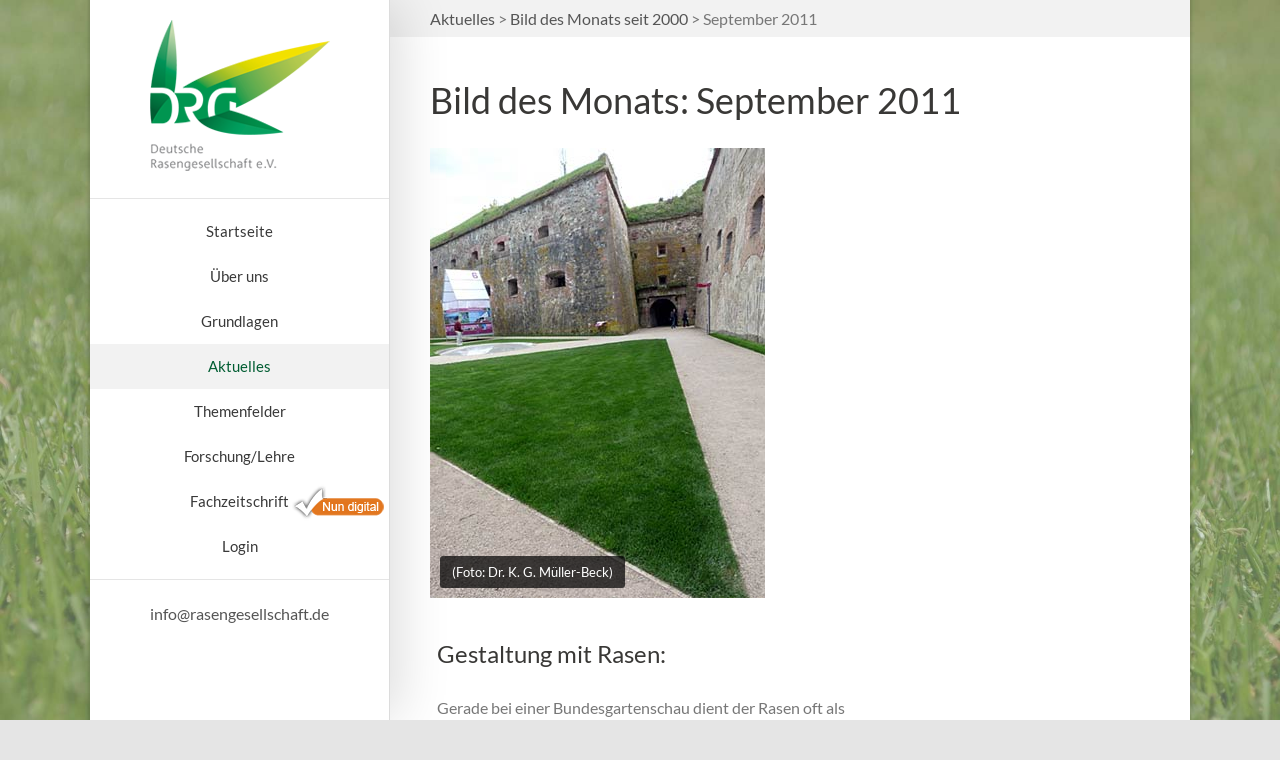

--- FILE ---
content_type: text/html; charset=utf-8
request_url: https://rasengesellschaft.de/detailansicht/september-2011.html
body_size: 6081
content:
<!DOCTYPE html>
<html lang="de">
<head>

	  
		<meta charset="utf-8">
	    <title>September 2011 - Deutsche Rasengesellschaft e.V. (DRG)</title>
	    <base href="https://rasengesellschaft.de/">

				<meta name="robots" content="index,follow">
		<meta name="description" content="Detailansicht zum Bild des Monats (DRG)">
		<meta name="keywords" content=""> 
		<meta name="generator" content="Contao Open Source CMS">

		<link rel="shortcut icon" href="files/images/favicon.ico" type="image/x-icon">
		<link rel="apple-touch-icon" href="files/images/apple-touch-icon.png">
				
						
		<link rel="stylesheet" type="text/css" media="screen" href="assets/css/jquery.mmenu.all.css,animate.css,isotope_styles.css,settings.css-534b9b02.css">
		
		<link rel="stylesheet" type="text/css" href="files/cto_layout/css/framework.css" media="screen">
		<link rel="stylesheet" type="text/css" href="files/cto_layout/css/contentelements.css" media="screen">
		<link rel="stylesheet" type="text/css" href="files/cto_layout/css/styles.css" media="screen">
		<link rel="stylesheet" type="text/css" href="files/cto_layout/css/customize.css" media="screen">
		
		<link rel="stylesheet" href="system/modules/tagsinput/assets/vendor/bootstrap-tagsinput/dist/bootstrap-tagsinput.css?v=d41ac497"><link rel="stylesheet" href="system/modules/cm_membermaps/assets/cm_member.css?v=3eee067d"><link rel="stylesheet" href="system/modules/pct_customelements/assets/font-awesome/4.7.0/css/font-awesome.min.css?v=2bf19091"><link rel="stylesheet" href="assets/css/icons.min.css,grid.css,colorbox.min.css,tablesorter.min.css,foun...-d9abe170.css">		<script src="assets/js/jquery.min.js,bootstrap-tagsinput.min.js,Sortable.min.js,haste_p...-23f8a9e5.js"></script>  						  	
 
	
</head>
<body class="mac chrome blink ch131 content_page fixed-header">


<!--[if lt IE 9]><p id="chromeframe">You are using an outdated browser. <a href="http://browsehappy.com/">Upgrade your browser today</a> or <a href="http://www.google.com/chromeframe/?redirect=true">install Google Chrome Frame</a> to better experience this site.</p><![endif]-->
<div>

	<div id="contentwrapper">
		<div id="fix-wrapper">
		<div id="top-wrapper">
				
		
												<header id="header">
						<div class="inside">
							<!-- indexer::stop -->
<!-- Template for "only counting", no display in Frontend. -->
<span class="visitor_count invisible"><!-- counted --></span>
<script>
document.addEventListener('DOMContentLoaded', function () {
    var iWidth  = window.innerWidth  || (window.document.documentElement.clientWidth  || window.document.body.clientWidth); 
    var iHeight = window.innerHeight || (window.document.documentElement.clientHeight || window.document.body.clientHeight);
    var sWidth  = screen.width;
    var sHeight = screen.height;
    var visitorurl = 'visitors/scco?vcid=1&scrw='+sWidth+'&scrh='+sHeight+'&scriw='+iWidth+'&scrih='+iHeight+'';
    try {
		fetch( visitorurl, { method: 'GET' , headers: { 'X-Requested-With': 'XMLHttpRequest', } } )
	    .catch( error => console.error('error:', error) );
    } catch (r) {
        return;
    }
    
});
</script>
<!-- indexer::continue -->
<div class="logo"><a href="./"></a></div>
<a href="#mobnav" id="nav-open-btn">&nbsp;</a>
<!-- indexer::stop -->
<nav class="mod_navigation mainmenu block" itemscope itemtype="http://schema.org/SiteNavigationElement">

  
  <a href="detailansicht/september-2011.html#skipNavigation155" class="invisible">Navigation überspringen</a>

  <ul class="vlist level_1">
        
    	
	<li class="mlist first">
	 
			<a href="" title="Deutsche Rasengesellschaft e.V. (DRG)" class="a-level_1 first">Startseite</a>
					
          	</li>
         
    	
	<li class="mlist submenu">
	 
			<a href="die-rasenprofis.html" title="Über uns" class="a-level_1 submenu">Über uns</a>
					
          <ul class="vlist level_2">
        
    	
	<li class="mlist first">
	 
			<a href="die-rasenprofis.html" title="Die Rasenprofis" class="a-level_2 first">Die Rasenprofis</a>
					
          	</li>
         
    	
	<li class="mlist">
	 
			<a href="der-drg-vorstand.html" title="Der DRG-Vorstand" class="a-level_2">Der DRG-Vorstand</a>
					
          	</li>
         
    	
	<li class="mlist">
	 
			<a href="ziele-aktivit%C3%A4ten.html" title="Ziele / Aktivitäten" class="a-level_2">Ziele / Aktivitäten</a>
					
          	</li>
         
    	
	<li class="mlist submenu">
	 
					<a href="unternehmen.html" title="Mitglieder" class="a-level_2 submenu">Mitglieder</a>
			
          <ul class="vlist level_3">
        
    	
	<li class="mlist first">
	 
					<a href="unternehmen.html" title="Unternehmen" class="a-level_3 first">Unternehmen</a>
			
          	</li>
         
    	
	<li class="mlist">
	 
					<a href="verbaende-organisationen.html" title="Verbände/Organisationen" class="a-level_3">Verbände/Organisationen</a>
			
          	</li>
         
    	
	<li class="mlist last">
	 
					<a href="einzelmitglieder.html" title="Einzelmitglieder" class="a-level_3 last">Einzelmitglieder</a>
			
          	</li>
     </ul>	</li>
         
    	
	<li class="mlist last">
	 
			<a href="mitglied-werden.html" title="Mitglied werden" class="a-level_2 last">Mitglied werden</a>
					
          	</li>
     </ul>	</li>
         
    	
	<li class="mlist submenu">
	 
					<a href="graeser-leistungen.html" title="Grundlagen" class="a-level_1 submenu">Grundlagen</a>
			
          <ul class="vlist level_2">
        
    	
	<li class="mlist first">
	 
			<a href="graeser-leistungen.html" title="Gräser-Leistungen" class="a-level_2 first">Gräser-Leistungen</a>
					
          	</li>
         
    	
	<li class="mlist submenu">
	 
			<a href="graeserarten.html" title="Gräserarten" class="a-level_2 submenu">Gräserarten</a>
					
          <ul class="vlist level_3">
        
    	
	<li class="mlist first">
	 
			<a href="rasenschmiele.html" title="Rasenschmiele" class="a-level_3 first">Rasenschmiele</a>
					
          	</li>
         
    	
	<li class="mlist">
	 
			<a href="flechtstrau%C3%9Fgras.html" title="Flechtstraußgras" class="a-level_3">Flechtstraußgras</a>
					
          	</li>
         
    	
	<li class="mlist">
	 
			<a href="rotes-strau%C3%9Fgras.html" title="Rotes Straußgras" class="a-level_3">Rotes Straußgras</a>
					
          	</li>
         
    	
	<li class="mlist">
	 
			<a href="rohr-schwingel.html" title="Rohr-Schwingel" class="a-level_3">Rohr-Schwingel</a>
					
          	</li>
         
    	
	<li class="mlist">
	 
			<a href="schafschwingel.html" title="Schafschwingel" class="a-level_3">Schafschwingel</a>
					
          	</li>
         
    	
	<li class="mlist">
	 
			<a href="rotschwingel.html" title="Rotschwingel" class="a-level_3">Rotschwingel</a>
					
          	</li>
         
    	
	<li class="mlist">
	 
			<a href="deutsches-weidelgras.html" title="Deutsches Weidelgras" class="a-level_3">Deutsches Weidelgras</a>
					
          	</li>
         
    	
	<li class="mlist">
	 
			<a href="wiesenrispe.html" title="Wiesenrispe" class="a-level_3">Wiesenrispe</a>
					
          	</li>
         
    	
	<li class="mlist last">
	 
			<a href="l%C3%A4gerrispe.html" title="Lägerrispe" class="a-level_3 last">Lägerrispe</a>
					
          	</li>
     </ul>	</li>
         
    	
	<li class="mlist">
	 
			<a href="graesersorten.html" title="Gräsersorten" class="a-level_2">Gräsersorten</a>
					
          	</li>
         
    	
	<li class="mlist">
	 
			<a href="rasen-mischungen.html" title="Rasen-Mischungen" class="a-level_2">Rasen-Mischungen</a>
					
          	</li>
         
    	
	<li class="mlist submenu">
	 
			<a href="mischungen-hausrasen.html" title="Hausrasen" class="a-level_2 submenu">Hausrasen</a>
					
          <ul class="vlist level_3">
        
    	
	<li class="mlist first">
	 
			<a href="mischungen-hausrasen.html" title="Mischungen" class="a-level_3 first">Mischungen</a>
					
          	</li>
         
    	
	<li class="mlist">
	 
			<a href="anlage-hausrasen.html" title="Anlage" class="a-level_3">Anlage</a>
					
          	</li>
         
    	
	<li class="mlist">
	 
			<a href="hausrasen-pflegemassnahmen.html" title="Pflegemaßnahmen" class="a-level_3">Pflegemaßnahmen</a>
					
          	</li>
         
    	
	<li class="mlist last">
	 
			<a href="hausrasen-erneuernung.html" title="Erneuerung alter Rasenflächen" class="a-level_3 last">Erneuerung</a>
					
          	</li>
     </ul>	</li>
         
    	
	<li class="mlist submenu">
	 
			<a href="sportrasen-mischungen.html" title="Sportrasen" class="a-level_2 submenu">Sportrasen</a>
					
          <ul class="vlist level_3">
        
    	
	<li class="mlist first">
	 
			<a href="sportrasen-mischungen.html" title="Mischungen" class="a-level_3 first">Mischungen</a>
					
          	</li>
         
    	
	<li class="mlist">
	 
			<a href="anlage-312.html" title="Anlage" class="a-level_3">Anlage</a>
					
          	</li>
         
    	
	<li class="mlist">
	 
			<a href="sportrasen-pflegemassnahmen.html" title="Pflegemaßnahmen" class="a-level_3">Pflegemaßnahmen</a>
					
          	</li>
         
    	
	<li class="mlist last">
	 
			<a href="erneuerung-sportrasen.html" title="Erneuerung von Sportrasen" class="a-level_3 last">Erneuerung</a>
					
          	</li>
     </ul>	</li>
         
    	
	<li class="mlist submenu last">
	 
			<a href="mischungen.html" title="Golfrasen" class="a-level_2 submenu last">Golfrasen</a>
					
          <ul class="vlist level_3">
        
    	
	<li class="mlist first">
	 
			<a href="mischungen.html" title="Mischungen" class="a-level_3 first">Mischungen</a>
					
          	</li>
         
    	
	<li class="mlist">
	 
			<a href="anlage.html" title="Anlage" class="a-level_3">Anlage</a>
					
          	</li>
         
    	
	<li class="mlist">
	 
			<a href="golfrasen-pflegemassnahmen.html" title="Pflegemaßnahmen" class="a-level_3">Pflegemaßnahmen</a>
					
          	</li>
         
    	
	<li class="mlist last">
	 
			<a href="erneuerung.html" title="Erneuerung alter Rasenflächen" class="a-level_3 last">Erneuerung</a>
					
          	</li>
     </ul>	</li>
     </ul>	</li>
         
    	
	<li class="mlist submenu trail">
	 
					<a href="meldungen.html" title="Aktuelles" class="a-level_1 submenu trail">Aktuelles</a>
			
          <ul class="vlist level_2">
        
    	
	<li class="mlist first">
	 
					<a href="meldungen.html" title="Meldungen" class="a-level_2 first">Meldungen</a>
			
          	</li>
         
    	
	<li class="mlist">
	 
			<a href="veranstaltungen.html" title="Veranstaltungen" class="a-level_2">Veranstaltungen</a>
					
          	</li>
         
    	
	<li class="mlist trail last">
	 
					<a href="bild-des-monats-seit-2000.html" title="Bild des Monats seit 2000" class="a-level_2 trail last">Bild des Monats seit 2000</a>
			
          	</li>
     </ul>	</li>
         
    	
	<li class="mlist">
	 
					<a href="themenfelder.html" title="Themenfelder" class="a-level_1">Themenfelder</a>
			
          	</li>
         
    	
	<li class="mlist">
	 
					<a href="forschung-lehre.html" title="Wissenschaft/Forschung" class="a-level_1">Forschung/Lehre</a>
			
          	</li>
         
    	
	<li class="mlist submenu nun_digital">
	 
					<a href="suche-inhaltsverzeichnis.html" title="Zeitschrift" class="a-level_1 submenu nun_digital">Fachzeitschrift</a>
			
          <ul class="vlist level_2">
        
    	
	<li class="mlist first">
	 
					<a href="suche-inhaltsverzeichnis.html" title="Suche/Inhaltsverzeichnis" class="a-level_2 first">Suche/Inhaltsverzeichnis</a>
			
          	</li>
         
    	
	<li class="mlist last">
	 
					<a href="pdf-archiv-rasen-turf-gazon.html" title="PDF-Archiv &quot;Rasen-Turf-Gazon&quot;" class="a-level_2 last">PDF-Archiv "Rasen-Turf-Gazon"</a>
			
          	</li>
     </ul>	</li>
         
    	
	<li class="mlist last">
	 
					<a href="login-form.html" title="Login" class="a-level_1 last">Login</a>
			
          	</li>
     </ul>
  <span id="skipNavigation155" class="invisible"></span>

</nav>
<!-- indexer::continue -->
<div class="mod_socials">
	<div class="social-icons color">
<a href="http://www.facebook.com" target="_blank"><i class="fa fa-facebook"></i></a>
<a href="http://www.twitter.com" target="_blank"><i class="fa fa-xing"></i></a>
<a href="http://www.xing.com" target="_blank"><i class="fa fa-twitter"></i></a>
<a href="http://www.tumblr.com" target="_blank"><i class="fa fa-tumblr"></i></a>
</div></div><div class="themesetting_phone">
	+01 333 666 767</div><div class="themesetting_email">
	<a href="&#109;&#97;&#105;&#108;&#116;&#111;&#58;&#105;&#x6E;&#102;&#x6F;&#64;&#x72;&#97;&#x73;&#101;&#x6E;&#103;&#x65;&#115;&#x65;&#108;&#x6C;&#115;&#x63;&#104;&#x61;&#102;&#x74;&#46;&#x64;&#101;" class="email">&#105;&#x6E;&#102;&#x6F;&#64;&#x72;&#97;&#x73;&#101;&#x6E;&#103;&#x65;&#115;&#x65;&#108;&#x6C;&#115;&#x63;&#104;&#x61;&#102;&#x74;&#46;&#x64;&#101;</a>
</div>														<div class="clear"></div>
						</div>
					</header>
									</div>
		</div>
	
					<div id="slider">
				<div class="inside">
									</div>
			</div>
				
					<div id="wrapper">
				<div id="container">
					
											<section id="main">
							<div class="inside">
								
<!-- indexer::stop -->
<div class="mod_breadcrumb block">

        
    <ul>
                  <li><a href="meldungen.html" title="Aktuelles">Aktuelles</a></li>
                        <li><a href="bild-des-monats-seit-2000.html" title="Bild des Monats seit 2000">Bild des Monats seit 2000</a></li>
                        <li class="active last">September 2011</li>
            </ul>

</div>
<!-- indexer::continue -->


  <div class="mod_article first last block" id="article-242">
    
          
<div class="mod_newsreader block">

        
  
  <div class="portfolioreader block">

<div class="ce_image mb-40 block">

            <h1>Bild des Monats: September 2011</h1>
      
  
  
<figure class="image_container">
  
  

<img src="files/images/motive/bild_des_monats/2011/bild_0911.jpg" width="335" height="450" alt="" itemprop="image">


  
      <figcaption class="caption">(Foto: Dr. K. G. Müller-Beck)</figcaption>
  </figure>


</div>
<div class="ce_text autogrid-id_5833 autogrid-type_cte n0 two_third autogrid block">
    <h4 class="headline">Gestaltung mit Rasen:</h4>    <p>Gerade bei einer Bundesgartenschau dient der Rasen oft als Gestaltungselement. In dem Gelände der BUGA Koblenz werden die geometrischen Formen der Festung Ehrenbreitstein von den neuen Rasenflächen im Innenhof aufgenommen. Eine besondere Beachtung findet der Landschaftsrasen als Dachbegrünung.</p>
<p>In Anlehnung an die Historie der Festung Ehrenbreitstein entsteht hier ein unvergleichlicher Landschaftspark mit einem so genannten freien Schussfeld und geheimnisvollen gedeckten Gängen am Rande von geneigten Rasenflächen.</p>  
  
  </div>
</div>
  <!-- indexer::stop -->
  <p class="back"><a href="bild-des-monats-seit-2000.html" title="Bild des Monats seit 2000">Zum Archiv</a></p>
  <!-- indexer::continue -->

  

</div>
    
      </div>

							</div>
						</section>	
										
																					
																							
				</div>
			</div>
				
									
									<div id="bottom">
					<div class="inside">
						
<div class="left">© Deutsche Rasengesellschaft e.V. (DRG)</div><div class="right"> <a href="kontakt.html" title="Kontakt" class="hide_breadcrumb">Kontakt</a> | <a href="impressum.html" title="Impressum">Impressum</a> | <a href="datenschutz.html" title="Datenschutz">Datenschutz</a></div>					</div>
				</div>
						
	
	</div>
	
	<div id="offcanvas">
				
<!-- indexer::stop -->
<nav class="mod_navigation block" id="mobnav" itemscope itemtype="http://schema.org/SiteNavigationElement">

  
  <a href="detailansicht/september-2011.html#skipNavigation157" class="invisible">Navigation überspringen</a>

  <ul class="vlist level_1">
        
    	
	<li class="mlist first"><a href="" title="Deutsche Rasengesellschaft e.V. (DRG)" class="a-level_1 first"><i class="first"></i>Startseite</a></li>

         
    	
	<li class="mlist submenu"><a href="die-rasenprofis.html" title="Über uns" class="a-level_1 submenu"><i class="submenu"></i>Über uns</a><ul class="vlist level_2">
        
    	
	<li class="mlist first"><a href="die-rasenprofis.html" title="Die Rasenprofis" class="a-level_2 first"><i class="first"></i>Die Rasenprofis</a></li>

         
    	
	<li class="mlist"><a href="der-drg-vorstand.html" title="Der DRG-Vorstand" class="a-level_2"><i class=""></i>Der DRG-Vorstand</a></li>

         
    	
	<li class="mlist"><a href="ziele-aktivit%C3%A4ten.html" title="Ziele / Aktivitäten" class="a-level_2"><i class=""></i>Ziele / Aktivitäten</a></li>

         
    	
	<li class="mlist submenu"><a href="unternehmen.html" title="Mitglieder" class="a-level_2 submenu"><i class="submenu"></i>Mitglieder</a><ul class="vlist level_3">
        
    	
	<li class="mlist first"><a href="unternehmen.html" title="Unternehmen" class="a-level_3 first"><i class="first"></i>Unternehmen</a></li>

         
    	
	<li class="mlist"><a href="verbaende-organisationen.html" title="Verbände/Organisationen" class="a-level_3"><i class=""></i>Verbände/Organisationen</a></li>

         
    	
	<li class="mlist last"><a href="einzelmitglieder.html" title="Einzelmitglieder" class="a-level_3 last"><i class="last"></i>Einzelmitglieder</a></li>

     </ul>


</li>

         
    	
	<li class="mlist last"><a href="mitglied-werden.html" title="Mitglied werden" class="a-level_2 last"><i class="last"></i>Mitglied werden</a></li>

     </ul>


</li>

         
    	
	<li class="mlist submenu"><a href="graeser-leistungen.html" title="Grundlagen" class="a-level_1 submenu"><i class="submenu"></i>Grundlagen</a><ul class="vlist level_2">
        
    	
	<li class="mlist first"><a href="graeser-leistungen.html" title="Gräser-Leistungen" class="a-level_2 first"><i class="first"></i>Gräser-Leistungen</a></li>

         
    	
	<li class="mlist submenu"><a href="graeserarten.html" title="Gräserarten" class="a-level_2 submenu"><i class="submenu"></i>Gräserarten</a><ul class="vlist level_3">
        
    	
	<li class="mlist first"><a href="rasenschmiele.html" title="Rasenschmiele" class="a-level_3 first"><i class="first"></i>Rasenschmiele</a></li>

         
    	
	<li class="mlist"><a href="flechtstrau%C3%9Fgras.html" title="Flechtstraußgras" class="a-level_3"><i class=""></i>Flechtstraußgras</a></li>

         
    	
	<li class="mlist"><a href="rotes-strau%C3%9Fgras.html" title="Rotes Straußgras" class="a-level_3"><i class=""></i>Rotes Straußgras</a></li>

         
    	
	<li class="mlist"><a href="rohr-schwingel.html" title="Rohr-Schwingel" class="a-level_3"><i class=""></i>Rohr-Schwingel</a></li>

         
    	
	<li class="mlist"><a href="schafschwingel.html" title="Schafschwingel" class="a-level_3"><i class=""></i>Schafschwingel</a></li>

         
    	
	<li class="mlist"><a href="rotschwingel.html" title="Rotschwingel" class="a-level_3"><i class=""></i>Rotschwingel</a></li>

         
    	
	<li class="mlist"><a href="deutsches-weidelgras.html" title="Deutsches Weidelgras" class="a-level_3"><i class=""></i>Deutsches Weidelgras</a></li>

         
    	
	<li class="mlist"><a href="wiesenrispe.html" title="Wiesenrispe" class="a-level_3"><i class=""></i>Wiesenrispe</a></li>

         
    	
	<li class="mlist last"><a href="l%C3%A4gerrispe.html" title="Lägerrispe" class="a-level_3 last"><i class="last"></i>Lägerrispe</a></li>

     </ul>


</li>

         
    	
	<li class="mlist"><a href="graesersorten.html" title="Gräsersorten" class="a-level_2"><i class=""></i>Gräsersorten</a></li>

         
    	
	<li class="mlist"><a href="rasen-mischungen.html" title="Rasen-Mischungen" class="a-level_2"><i class=""></i>Rasen-Mischungen</a></li>

         
    	
	<li class="mlist submenu"><a href="mischungen-hausrasen.html" title="Hausrasen" class="a-level_2 submenu"><i class="submenu"></i>Hausrasen</a><ul class="vlist level_3">
        
    	
	<li class="mlist first"><a href="mischungen-hausrasen.html" title="Mischungen" class="a-level_3 first"><i class="first"></i>Mischungen</a></li>

         
    	
	<li class="mlist"><a href="anlage-hausrasen.html" title="Anlage" class="a-level_3"><i class=""></i>Anlage</a></li>

         
    	
	<li class="mlist"><a href="hausrasen-pflegemassnahmen.html" title="Pflegemaßnahmen" class="a-level_3"><i class=""></i>Pflegemaßnahmen</a></li>

         
    	
	<li class="mlist last"><a href="hausrasen-erneuernung.html" title="Erneuerung alter Rasenflächen" class="a-level_3 last"><i class="last"></i>Erneuerung</a></li>

     </ul>


</li>

         
    	
	<li class="mlist submenu"><a href="sportrasen-mischungen.html" title="Sportrasen" class="a-level_2 submenu"><i class="submenu"></i>Sportrasen</a><ul class="vlist level_3">
        
    	
	<li class="mlist first"><a href="sportrasen-mischungen.html" title="Mischungen" class="a-level_3 first"><i class="first"></i>Mischungen</a></li>

         
    	
	<li class="mlist"><a href="anlage-312.html" title="Anlage" class="a-level_3"><i class=""></i>Anlage</a></li>

         
    	
	<li class="mlist"><a href="sportrasen-pflegemassnahmen.html" title="Pflegemaßnahmen" class="a-level_3"><i class=""></i>Pflegemaßnahmen</a></li>

         
    	
	<li class="mlist last"><a href="erneuerung-sportrasen.html" title="Erneuerung von Sportrasen" class="a-level_3 last"><i class="last"></i>Erneuerung</a></li>

     </ul>


</li>

         
    	
	<li class="mlist submenu last"><a href="mischungen.html" title="Golfrasen" class="a-level_2 submenu last"><i class="submenu last"></i>Golfrasen</a><ul class="vlist level_3">
        
    	
	<li class="mlist first"><a href="mischungen.html" title="Mischungen" class="a-level_3 first"><i class="first"></i>Mischungen</a></li>

         
    	
	<li class="mlist"><a href="anlage.html" title="Anlage" class="a-level_3"><i class=""></i>Anlage</a></li>

         
    	
	<li class="mlist"><a href="golfrasen-pflegemassnahmen.html" title="Pflegemaßnahmen" class="a-level_3"><i class=""></i>Pflegemaßnahmen</a></li>

         
    	
	<li class="mlist last"><a href="erneuerung.html" title="Erneuerung alter Rasenflächen" class="a-level_3 last"><i class="last"></i>Erneuerung</a></li>

     </ul>


</li>

     </ul>


</li>

         
    	
	<li class="mlist submenu trail"><a href="meldungen.html" title="Aktuelles" class="a-level_1 submenu trail"><i class="submenu trail"></i>Aktuelles</a><ul class="vlist level_2">
        
    	
	<li class="mlist first"><a href="meldungen.html" title="Meldungen" class="a-level_2 first"><i class="first"></i>Meldungen</a></li>

         
    	
	<li class="mlist"><a href="veranstaltungen.html" title="Veranstaltungen" class="a-level_2"><i class=""></i>Veranstaltungen</a></li>

         
    	
	<li class="mlist trail last"><a href="bild-des-monats-seit-2000.html" title="Bild des Monats seit 2000" class="a-level_2 trail last"><i class="trail last"></i>Bild des Monats seit 2000</a></li>

     </ul>


</li>

         
    	
	<li class="mlist"><a href="themenfelder.html" title="Themenfelder" class="a-level_1"><i class=""></i>Themenfelder</a></li>

         
    	
	<li class="mlist"><a href="forschung-lehre.html" title="Wissenschaft/Forschung" class="a-level_1"><i class=""></i>Forschung/Lehre</a></li>

         
    	
	<li class="mlist submenu nun_digital"><a href="suche-inhaltsverzeichnis.html" title="Zeitschrift" class="a-level_1 submenu nun_digital"><i class="submenu nun_digital"></i>Fachzeitschrift</a><ul class="vlist level_2">
        
    	
	<li class="mlist first"><a href="suche-inhaltsverzeichnis.html" title="Suche/Inhaltsverzeichnis" class="a-level_2 first"><i class="first"></i>Suche/Inhaltsverzeichnis</a></li>

         
    	
	<li class="mlist last"><a href="pdf-archiv-rasen-turf-gazon.html" title="PDF-Archiv &quot;Rasen-Turf-Gazon&quot;" class="a-level_2 last"><i class="last"></i>PDF-Archiv "Rasen-Turf-Gazon"</a></li>

     </ul>


</li>

         
    	
	<li class="mlist last"><a href="login-form.html" title="Login" class="a-level_1 last"><i class="last"></i>Login</a></li>

     </ul>



  <span id="skipNavigation157" class="invisible"></span>

</nav>
<!-- indexer::continue -->
	</div>
	
</div>


<script type="text/javascript">$.noConflict();</script>

<script src="assets/jquery-ui/js/jquery-ui.min.js"></script>
<script>
  jQuery(function($) {
    $(document).accordion({
      // Put custom options here
      heightStyle: 'content',
      header: '.toggler',
      collapsible: true,
      active: false,
      create: function(event, ui) {
        ui.header.addClass('active');
        $('.toggler').attr('tabindex', 0);
      },
      activate: function(event, ui) {
        ui.newHeader.addClass('active');
        ui.oldHeader.removeClass('active');
        $('.toggler').attr('tabindex', 0);
      }
    });
  });
</script>

<script src="assets/colorbox/js/colorbox.min.js?v=1.6.6"></script>
<script>
  jQuery(function($) {
    $('a[data-lightbox]').map(function() {
      $(this).colorbox({
        // Put custom options here
        loop: false,
        rel: $(this).attr('data-lightbox'),
        maxWidth: '95%',
        maxHeight: '95%'
      });
    });
  });
</script>
<!-- jquery portfolio -->
<script>
(function($) {
  'use strict';

  var $filters = $('.portfolio__filter [data-category]'),
      $items = $('.projects__items .layout_short');

  $filters.on('click', function(e) {
    e.preventDefault();
    var $this = $(this);

    $filters.removeClass('active');
    $this.addClass('active');

    var $filterCategory = $this.attr('data-category');

    if ($filterCategory == 'all') {
      $items.removeClass('is-animated')
        .fadeOut().promise().done(function() {
          $items.addClass('is-animated').fadeIn();
        });
    } else {
      $items.removeClass('is-animated')
        .fadeOut().promise().done(function() {

          $items.each(function() {
            var categories = $(this).data('category').split(',');

            if (categories.indexOf($filterCategory) != -1) {
              $(this).addClass('is-animated').fadeIn();
            }
          });

        });
    }
  });
})(jQuery);
  </script>


<script src="assets/tablesorter/js/tablesorter.min.js?v=2.31.3"></script>
<script>
  jQuery(function($) {
    $('.ce_table .sortable').each(function(i, table) {
      var attr = $(table).attr('data-sort-default'),
          opts = {}, s;

      if (attr) {
        s = attr.split('|');
        opts = { sortList: [[s[0], s[1] == 'desc' | 0]] };
      }

      $(table).tablesorter(opts);
    });
  });
</script>

<script>
  (function() {
    var p = document.querySelector('p.error') || document.querySelector('p.confirm');
    if (p) {
      p.scrollIntoView();
    }
  })();
</script>

<script src="assets/highlight/js/highlight.pack.js?v=9.18.1"></script>
<script>hljs.initHighlightingOnLoad()</script>

<script>
  (function() {
    if (navigator.cookieEnabled) return;
    var e = document.querySelectorAll('input[name="REQUEST_TOKEN"]'), t, c, i;
    for (i=0; i<e.length; i++) {
      c = e[i].parentNode;
      if ('formbody' !== c.className) return;
      t = document.createElement('p');
      t.className = 'error nocookie';
      t.innerHTML = 'Sie werden dieses Formular nicht absenden können, da Sie Cookies in Ihrem Browser deaktiviert haben.';
      c.insertBefore(t, c.firstChild);
    }
  })();
</script>

<script type="text/javascript">
/* <![CDATA[ */

/**
 * Revolution Slider Template file
 * For more settings see: http://www.orbis-ingenieria.com/code/documentation/documentation.html#!/documenter_cover
 */
jQuery(document).ready(function() 
{	
	// add class tp-resizeme to nested elements
	jQuery('').find('.tp-caption,.caption').find('*').addClass('tp-resizeme');
	
	// init slider  
	var api = jQuery('').show().revolution({
		// general settings
		delay:				,
		startwidth:			,
		startheight:		,
		startWithSlide:		,
		
				
				
		// add controls
		navigationType:		'',
		navigationStyle:	'',
		navigationArrows:	'',
			
		// thumbnails
				
		touchenabled:"on",
		onHoverStop: 		'',
		
		swipe_velocity: 0.7,
		swipe_min_touches: 1,
		swipe_max_touches: 1,
		drag_block_vertical: false,
		
		// arrow navigation alignment
		soloArrowLeftHalign:"left",
		soloArrowLeftValign:"center",
		soloArrowLeftHOffset:20,
		soloArrowLeftVOffset:0,
		
		soloArrowRightHalign:"right",
		soloArrowRightValign:"center",
		soloArrowRightHOffset:20,
		soloArrowRightVOffset:0,
		
		// lopp settings
		stopAtSlide: ,
		stopAfterLoops: ,
		
		// shuffle
				
		// overlay
				
		shadow:0
	});
});

/* ]]> */
</script>



<script type="text/javascript">
/* <![CDATA[ */

/**
 * Fix the z-index bug
 */
jQuery(document).ready(function() 
{
	var api = jQuery('');
	api.bind("revolution.slide.onchange",function (e) 
	{
		var arrSlides = jQuery(e.currentTarget).find('.slide');
		if(arrSlides == undefined || arrSlides.length < 1)
		{
			return;
		}
		var index  = Math.round(api.revcurrentslide() + 1);
		if(index >= api.revmaxslide())
		{
			index = 0;
		}
		
		arrSlides.css('z-index',10);
		jQuery(arrSlides[index]).css({'z-index':20});
	});
});

/* ]]> */
</script>


<script src="assets/swipe/js/swipe.min.js?v=2.2.0"></script>
<script>
  (function() {
    var e = document.querySelectorAll('.content-slider, .slider-control'), c, i;
    for (i=0; i<e.length; i+=2) {
      c = e[i].getAttribute('data-config').split(',');
      new Swipe(e[i], {
        // Put custom options here
        'auto': parseInt(c[0]),
        'speed': parseInt(c[1]),
        'startSlide': parseInt(c[2]),
        'continuous': parseInt(c[3]),
        'menu': e[i+1]
      });
    }
  })();
</script>
<script type="application/ld+json">{"@context":{"contao":"https:\/\/schema.contao.org\/"},"@type":"contao:Page","contao:title":"September 2011","contao:pageId":114,"contao:noSearch":false,"contao:protected":false,"contao:groups":[],"contao:fePreview":false}</script><script type="text/javascript" charset="utf-8" src="assets/js/jquery.mmenu.min.all.js,jquery.nav.js,waypoints.min.js,countUp.m...-4f65c3de.js"></script>
<script src="files/cto_layout/scripts/framework_slim.js" type="text/javascript" charset="utf-8"></script>
<script src="files/cto_layout/scripts/scripts.js" type="text/javascript" charset="utf-8"></script>


</body>
</html>

--- FILE ---
content_type: text/css
request_url: https://rasengesellschaft.de/files/cto_layout/css/styles.css
body_size: 3936
content:
/* =============================================================================
 * body
 * ========================================================================== */

body {
	color: rgb(119,119,119);
	font-family: 'Lato', sans-serif;
	font-size: 16px;
	line-height: 1.7;
}

/* =============================================================================
 * logo size
 * ========================================================================== */

.logo {
	width: 180px;
	height: 151px;
}

/* =============================================================================
 * logo size: mobile
 * ========================================================================== */

@media only screen and (max-width: 767px) {
	.logo {
		width: 80px;
		height: 80px;
	}
}

/* =============================================================================
 * logo
 * ========================================================================== */

.logo {
	margin: 60px;
}

.logo a {
	background-image: url(../../images/drg_logo.png);
	width: 100%;
	height: 100%;
	display: block;
	background-repeat: no-repeat;
	background-size: 100%;
	background-position: left;
}

/* =============================================================================
 * fix-wrapper
 * ========================================================================== */

#fix-wrapper {
	width: 300px;
	position: fixed;
	left: 0;
	top: 0;
	z-index: 1000;
	height: 100%;
	background: rgb(255,255,255);
	border-right: 1px solid rgb(220,220,220);
	box-shadow: 10px 0px 50px -2px rgba(0, 0, 0, 0.14);
}

/* =============================================================================
 * leftside margin/offset for content
 * ========================================================================== */

#wrapper,
#bottom {
	margin-left: 300px;
}

/* =============================================================================
 * header
 * ========================================================================== */

#header {
	height: 100%;
}

#top-wrapper #top-wrapper {
	background-color: rgba(255,255,255,1);
}

/* =============================================================================
 * contentwrapper
 * ========================================================================== */

#contentwrapper {
	background: rgb(255,255,255);
}

/* =============================================================================
 * headlines
 * ========================================================================== */

h1, h2, h3, h4 {
	margin-bottom: 25px;
	line-height: 1.3;
	font-weight: normal;
	color: rgb(57,56,54);
}
h5 {
	margin: 10px 0px 10px 0px;
	line-height: 1.3;
	font-weight: normal;
	color: rgb(57,56,54);
}
h6 {
	margin: 0px 0px 10px 0px;
	line-height: 1.3;
	font-weight: normal;
	color: rgb(57,56,54);
}

h1 {
	font-size: 36px;
	padding-top: 0;
}

h2 {
	font-size: 32px;
}

h3 {
	font-size: 28px;
}

h4 {
	font-size: 24px;
}

h5 {
	font-size: 20px;
}

h6 {
	font-size: 17px;
}

/* =============================================================================
 * page-width + mod_article
 * ========================================================================== */

#top .inside,
#header .inside,
#bottom .inside,
body.sidebar #container,
#main .mod_article:not(.autogrid), 
.fullwidth.boxed-content .contentwrap, 
.smallwidth .contentwrap,
.boxed-content .contentwrap,
.autogrid_wrapper.article,
.ce_text_image_bar .inside,
.ce_headerimage .ce_headerimage_inside,
.mod_breadcrumb_inside {
	max-width: 1100px;
	margin-left: auto;
	margin-right: auto;
}

#main .mod_article.fullwidth, 
#main .mod_article.smallwidth {
	max-width: 100%;
}

#bottom .inside,
body.sidebar #container,
#main .mod_article:not(.fullwidth):not(.autogrid):not(.smallwidth), 
.fullwidth.boxed-content .contentwrap, 
.smallwidth .contentwrap,
.boxed-content .contentwrap,
.autogrid_wrapper.article,
.ce_text_image_bar .inside,
.ce_headerimage .ce_headerimage_inside,
.mod_breadcrumb_inside {
	padding-left: 40px;
	padding-right: 40px;
}
.ce_bgimage-inside {
	padding-left: 40px;
	padding-right: 0px;
}

#main .mod_article {
	padding-top: 40px;
	padding-bottom: 40px;
}

#main .mod_article.fullwidth:not(.boxed-content) { 
	padding-top: 0; 
	padding-bottom: 0; 
}

/* =============================================================================
 * ce_revolutionslider fullscreen arrow down
 * ========================================================================== */

.ce_revolutionslider .rs-container {
	left: 0!important;
	width: 100%!important;
}

.ce_revolutionslider .tp-caption {
	visibility: hidden;
}

.ce_revolutionslider #linkToContent {
	position: relative; 
	width: 32px; 
	height: 46px; 
	border: 2px solid #fff; 
	border-radius: 15px; 
	position: absolute; 
	bottom: 30px; 
	margin: 0 auto; 
	left: 0; 
	right: 0; 
	z-index: 100;
}

#slider {
	margin-left: 300px;
}

.ce_revolutionslider #linkToContent .wheel {
	display: block; 
	width: 6px; 
	height: 6px; 
	background-color: #fff; 
	border-radius: 50%; 
	margin-left: auto;  
	margin-right: auto; 
	margin-top: 6px; 
	left: 0; 
	right: 0; 
	-webkit-animation: mousewheel 1.7s infinite ease; 
	animation: mousewheel 1.7s infinite ease;
}

@keyframes mousewheel{0%{margin-top:6px;opacity:0}30%{opacity:1}100%{margin-top:18px;opacity:0}}
@-webkit-keyframes mousewheel{0%{margin-top:6px;opacity:0}30%{opacity:1}100%{margin-top:18px;opacity:0}}

/* =============================================================================
 * mod_socials
 * ========================================================================== */

#header .mod_socials {
	margin: 0 60px 30px 60px;
}

#header .mod_socials .social-icons a {
	margin: 0 2px;
}

#header .mod_socials .social-icons i {
	text-align: center;
	width: 35px;
	line-height: 35px;
	text-align: center;
	font-size: 15px;
	background: rgba(0,0,0,0.07);
	color: rgba(0,0,0,0.3);
	border-radius: 100%;
}

/* =============================================================================
 * themesetting_phone
 * ========================================================================== */

.themesetting_phone {
	margin-left: 60px;
	margin-right: 60px;
}

/* =============================================================================
 * themesetting_email
 * ========================================================================== */

.themesetting_email {
	margin-left: 60px;
	margin-right: 60px;
}

/* =============================================================================
 * wrapper
 * ========================================================================== */

#wrapper {
	background-color: rgb(255,255,255);
}

/* =============================================================================
 * bottom
 * ========================================================================== */

#bottom {
	background: rgb(255,255,255);
	border-top: 1px solid rgb(239,234,234);
}

#bottom .inside {
	margin: 0 auto;
	padding: 20px 40px;	
	overflow: hidden;
	font-size: 13px;
}

#bottom .inside .left {
	float: left;
}

#bottom .inside .right {
	float: right;
}

#bottom .inside {
	color: rgb(104,104,104);
}

#bottom .inside a {
	color: rgb(104,104,104);
}

#bottom .inside a:hover {
}

#bottom .inside a:hover {
	text-decoration: underline;
}

#bottom .inside .left a {
	margin-right: 15px;
}

#bottom .inside .right a {
	margin-left: 5px;
	margin-right: 5px;
}

/* =============================================================================
 * bottom: socials
 * ========================================================================== */

#bottom .mod_socials {
	float: right;
}

#bottom .mod_socials i {
	width: 25px;
	line-height: 25px;
	text-align: center;
	border-radius: 100%;
}

/* =============================================================================
 * set colors
 * ========================================================================== */
 
.bg-accent {
	background-color: rgb(9,150,143);
}

p a {
	color: rgb(9,150,143);
}

.mainmenu ul li a.trail,
.mainmenu ul li a.active {
	color: rgb(9,150,143);
}

.subnav a {
	color: rgb(9,150,143);
}

#nav-open-btn:before {
	background: rgb(9,150,143);
}

.ce_table table th {
	background: rgb(9,150,143);
}

blockquote a {
	color: rgb(9,150,143);
}

.ce_accordion .toggler:before {
  color:rgb(9,150,143);
}

.mod_calendar th.head {
  background:rgb(9,150,143);
  border-top:1px solid rgb(9,150,143);
  border-right:1px solid rgb(9,150,143);
  border-left:1px solid rgb(9,150,143);
}

.mod_calendar th.previous a,
.mod_calendar th.next a {
  background-color:rgb(9,150,143);
}

.pagination li span.current {
	background: rgb(9,150,143);
}

.pagination li a:hover {
	color: rgb(9,150,143);
}

.mod_faqpage h3:before {
	color: rgb(9,150,143);
}

.mod_search .submit {
	border: 1px solid rgb(9,150,143);
}

input:focus,
textarea:focus {
  border:1px solid rgb(9,150,143);
}

form fieldset legend {
  background-color:rgb(9,150,143);
}

.submit {
	background: rgb(9,150,143);
}

.submit:hover {
	background: rgba(9,150,143,0.9);
}

.label-accent {
	background: rgb(9,150,143);
}

.ce_hyperlink a.link-white,
a.btn.link-white {
	color: rgb(9,150,143);
}

.ce_hyperlink a.link-white:hover,
a.btn.link-white:hover {
	background: rgb(9,150,143);
}

.newslist h2,
.newslist h2 a {
	color: rgb(9,150,143);
}

.newslist .news-left .news-date {
	background: rgb(9,150,143);
}

#portfolio_filter a.selected,
#portfolio_filter a:hover {
	background: rgb(9,150,143);
}

.color-accent,
.color-accent p,
.color-accent i,
.color-accent h1,
.color-accent h2,
.color-accent h3,
.color-accent h4,
.color-accent h5,
.color-accent h6,
.color-accent a:not(.link-white) {
	color: rgb(9,150,143);
}

blockquote {
	border-color: rgb(9,150,143);
}

.ce_gallery .content {
	background: rgba(9,150,143,0.8);
}

.newslist-v3 .date {
	background: rgb(9,150,143);
}

.newsteaser_v3 .news-overlay i {
	background-color: rgb(9,150,143);
}

.newslist-v3 .subheadline {
	color: rgb(9,150,143);
}

.mainmenu ul ul li a:hover, 
.mainmenu ul ul li a.trail, 
.mainmenu ul ul li a.active {
	color: rgb(9,150,143)!important;
}

.themesetting_email a:hover {
	color: rgb(9,150,143);
}

.mainmenu ul li:hover:after,
.mainmenu ul li.active:after,
.mainmenu ul li.trail:after {
	background: rgb(9,150,143);
}

.ce_hyperlink a, 
a.btn,
.ce_hyperlink a:hover, 
a.btn:hover, 
a.btn-archiv:hover {
	background: rgb(9,150,143);
	border-color: rgb(9,150,143);
}

.ce_hyperlink_home a,
.ce_hyperlink_home a:hover {
	background: rgb(255,255,255);
	border-color: rgb(255,255,255);
}

.ce_hyperlink a.outline, 
a.btn.outline {
	color: rgb(9,150,143);
}

.ce_hyperlink a.outline:hover, 
a.btn.outline:hover {
	background: rgb(9,150,143);
	border-color: rgb(9,150,143);
}

.ce_hyperlink a.link-white.outline:hover,
a.btn.link-white.outline:hover {
	color: rgb(9,150,143);
}

.ce_iconbox .headline {
	color: rgb(9,150,143)!important;
}

.newsteaser .date {
	background: rgb(9,150,143);
}

.ce_portfoliofilter,
.ce_portfoliofilter a,
.ce_portfoliofilter a.selected, 
.ce_portfoliofilter a:hover {
	background: #005d32;
	color: rgb(255,255,255);
	letter-spacing: 0;
	font-size: inherit;
	border-radius: 0;
}

.ce_portfoliofilter a.selected, 
.ce_portfoliofilter a:hover {
	background: rgba(255,255,255,0.2);
}

.ce_portfoliofilter {
	margin: 20px 0 1px !important;
	padding: 10px;
}

/* =============================================================================
 * second color
 * ========================================================================== */

.ce_text_image_bar {
	background: rgb(43,53,54);
}

.newsteaser .info,
.newsteaser:hover .info {
	background: rgb(43,53,54);
}

.ce_countup i {
	color: rgb(43,53,54);
}

.mod_portfoliolist .item figure {
	background-color: rgb(85,91,91);
}

.bg-second-color {
	background-color: rgb(43,53,54);
}

nav.mainmenu a.menuheader {
	background-color: rgb(43,53,54)!important;
}

/* =============================================================================
 * custom colors: background
 * ========================================================================== */

.bg-custom-1 {
	background: rgb(25,25,25);
}

.bg-custom-2 {
	background: rgb(31,31,31);
}

.bg-custom-3 {
	background: rgb(40,40,40);
}

.bg-custom-4 {
	background: rgb(9,150,143);
}

/* =============================================================================
 * mainmenu
 * ========================================================================== */

.mainmenu {
	float: none;
	margin-bottom: 60px;
}

.mainmenu.hide {
	opacity: 0;
	visibility: hidden;
}

.mainmenu ul {
	position: static;
	text-align: left;
}

.mainmenu ul li {
	display: block;
	position: relative;
}

.mainmenu ul li,
.mainmenu ul ul li {
	line-height: 45px;
}

.mainmenu ul ul li,
.mainmenu ul .megamenu ul li ul li {
	border-bottom: 1px solid rgba(0,0,0,0.1);
}

.mainmenu ul .megamenu-wrapper li.megamenu {
	border-bottom: 0;
}

.mainmenu {
	border-top: 1px solid rgba(0,0,0,0.1);
	border-bottom: 1px solid rgba(0,0,0,0.1);
	padding-top: 30px;
	padding-bottom: 30px;
}

.mainmenu ul ul li.first {
	border-top: 0;
}

.mainmenu ul li a {
	text-align: left;
	padding-left: 60px;
	padding-right: 60px;
	border-bottom: 0;
	font-weight: normal;
	text-transform: none;
}

.mainmenu ul ul {
	box-shadow: none;
}

.mainmenu ul ul li a {
	font-size: 0.9em!important;
	line-height: inherit!important;
	border: 0;
	box-shadow: inset 20px 0px 20px -10px rgba(0, 0, 0, 0.14);
}

.mainmenu ul ul ul li a {
	box-shadow: none;
	line-height: 29px !important;
}

.mainmenu ul li:after {
	content: '';
	position: absolute;
	right: 0;
	top: 50%;
	height: 0%;
	width: 3px;	
	transition: All 0.3s ease;
	-webkit-transition: All 0.3s ease;	
}
.mainmenu ul li:hover:after {
	height: 100%;
	top: 0;
}
.mainmenu ul li:hover:after,
.mainmenu ul li.active:after,
.mainmenu ul li.trail:after {
	content: '';
	position: absolute;
	right: 0;
	top: 0;
	height: 100%;
	width: 3px;
}

.mainmenu ul ul li:after {
	display: none;
}

.mainmenu ul li a:hover {
	opacity: 0.8;
	transition: opacity 0.3s ease;
	-webkit-transition: opacity 0.3s ease;	
}

.mainmenu ul ul {
	border-top: 0;
	margin-top: 0;
	left: 100%;
	top: 0;
	box-shadow: 4px 0px 10px 0px rgba(0,0,0,0.1);

}

.mainmenu ul li:hover > ul,
.mainmenu ul li:hover .megamenu-wrapper {
  -webkit-animation-name: fadeIn;
   animation-name: fadeIn;
   -webkit-animation-duration: 0.3s;
  animation-duration: 0.3s;
  -webkit-animation-fill-mode: both;
  animation-fill-mode: both;
}

.mainmenu ul li:hover .megamenu-wrapper ul {
	-webkit-animation-name: none;
	animation-name: none;
}

body .mainmenu ul li a:not(.active):not(.trail) {
	color: rgb(57,57,57);
}

body #header .mainmenu ul li ul li a:hover,
.mainmenu ul ul li a.active {
	background: none;
}

.mainmenu ul .megamenu-wrapper {
	left: 100%;
	top: 0;
	right: auto;
	background: rgb(255,255,255);
}

nav.mainmenu li.megamenu .megamenu-wrapper ul {
	box-shadow: 0 0 2px 2px rgba(0,0,0,0.1);
}
nav.mainmenu li.megamenu .megamenu-wrapper ul ul {
	box-shadow: none;
	margin-top: 0;
}

.mainmenu ul .megamenu-wrapper ul {
	background: none;
	margin-top: 0;
}

.mainmenu ul .megamenu-wrapper ul li {
	border-top: 0;
}

.mainmenu ul li.megamenu .megamenu-wrapper {
	border: 0;
	box-shadow: inset 20px 0px 20px -10px rgba(0, 0, 0, 0.14);
	max-width: 900px;
}

body .mainmenu ul ul li a:hover, 
body .mainmenu ul ul li a.trail, 
body .mainmenu ul ul li a.active {
	background: none;
}

body.ie .mainmenu ul li.megamenu:hover .megamenu-wrapper {
	display: block;
}

.mainmenu ul li.last ul {
	right: auto;
}

/* =============================================================================
 * set css3 animation duration
 * ========================================================================== */

.animated {
  -webkit-animation-duration: 0.5s;
          animation-duration: 0.5s;
}

/* =============================================================================
 * overwrite framework defaults
 * ========================================================================== */

.ce_revolutionslider .fullwidthbanner-container {
	height: 0;
}

.ce_revolutionslider_hyperlink {
	font-size: 13px;
	border: 2px solid rgb(110,109,109);
	color: rgb(110,109,109);
	background: none;
	line-height: 35px;
	padding: 0 20px;
}

.ce_revolutionslider_text.bold {
	font-weight: bold;
}

.ce_revolutionslider_text {
	padding: 0 20px;
}

.ce_revolutionslider_text.italic {
	font-style: italic;
}

.ce_revolutionslider .tp-bannertimer {
	top: auto;
	bottom: 0;
	height: 5px;
}

.ce_revolutionslider .tp-leftarrow {
	left: 0!important;
}

.ce_revolutionslider .tp-rightarrow {
	right: 0!important;
}

.ce_text_image_bar .inside {
	color: rgb(255,255,255);
	text-align: center;
}

.ce_text_image_bar h1,
.ce_text_image_bar h2,
.ce_text_image_bar h3,
.ce_text_image_bar h4,
.ce_text_image_bar h5,
.ce_text_image_bar h6 {
	color: rgb(9,150,143);
}

.ce_text_image_bar h1:after,
.ce_text_image_bar h2:after,
.ce_text_image_bar h3:after,
.ce_text_image_bar h4:after,
.ce_text_image_bar h5:after,
.ce_text_image_bar h6:after {
	background: rgba(255,255,255,0.1);
	content: '';
	display: block;
	height: 1px;
	margin: 20px 0 20px 0;
	position: relative;
	width: 100px;
	left: 50%;
	margin-left: -50px;
}

.mod_portfoliolist .item a {
	border-radius: 0;
}

.mod_portfoliolist .info {
	width: 100%;
	text-align: center;
	left: 0;
	bottom: -50%;
}

.mod_portfoliolist .item figure:hover .info {
	left: 0;
	bottom: 10%;
}

.mod_portfoliolist .item figure:hover img {
	opacity: 0.2;
}

.mt-xxl {
	margin-top:130px!important;
}

.mb-xxl {
	margin-bottom:130px!important;
}

.mod_portfoliolist .item a:hover {
	background: rgb(255,255,255);
}

.mod_portfoliolist .item a:hover {
	color: rgb(9,150,143);
}

.mod_portfoliolist .subline {
	text-transform: uppercase;
	font-weight: bold;
}

.ce_portfoliofilter.default a {
	border: 0;
}

#slider .ce_leadertext.version1 {
	margin-top: 100px;
}

.ce_leadertext.version1 p {
	color: rgb(173,173,173);
	font-size: 1.4em;
	line-height: 1.4;
	font-family: Georgia, Times, serif;
	font-style: italic;
}

.ce_leadertext.version1 .ce_headline:after {
	height: 1px;
	background: rgba(0,0,0,0.4);
}

.ce_leadertext.version1 {
	margin-bottom: 15px;
}

.ce_leadertext.version1 .ce_headline:after {
	display: none;
}

.ce_leadertext.version1:after {
	background: rgb(180,180,180);
	content: '';
	display: block;
	height: 2px;
	margin: 20px 0 20px 0;
	position: relative;
	width: 22px;
}

.ce_leadertext:not(.align-center) h1,
.ce_leadertext:not(.align-center) h2,
.ce_leadertext:not(.align-center) h3,
.ce_leadertext:not(.align-center) h4,
.ce_leadertext:not(.align-center) h5,
.ce_leadertext:not(.align-center) h6 {
	margin-bottom: 0;
}

.ce_leadertext.version1.align-center:after {
	left: 50%;
	margin-left: -11px;
}

nav.mainmenu a.menuheader {
	text-transform: uppercase;
	font-weight: normal;
	color: rgb(255,255,255)!important;
}

.ce_download {
	background: rgb(0,0,0,0.05);
}

.ce_iconbox_v2 {
	color: rgb(90,90,90);
}

.ce_iconbox_v2 .image_container img {
	width: 100px;
}

.ce_iconbox_v2 .headline:after{
	content: '';
	height: 1px;
	width: 50px;
	background: rgba(0,0,0,0.1);
	display: block;
	margin-top: 20px;
	left: 50%;
	margin-left: -25px;
	position: relative;
}

.ce_iconbox_v2 .headline {
	margin-bottom: 15px;
}

.ce_iconbox_v2 .ce_iconbox_v2_outside, 
.ce_iconbox_v2 .ce_iconbox_outside {
	background: none;
	padding: 0;
	margin: 0;
}

body .mod_article.fullwidth > .autogrid_wrapper {
	margin-left: 0;
	margin-right: 0;
}

.ce_iconbox:not(.xsmall) {
	text-align: left;
}

.ce_iconbox i,
.ce_iconbox .image_container {
	position: absolute;
	left: 0;
	top: 0;
	width: 55px;
	font-size: 40px;
}

.ce_iconbox:not(.xsmall) .ce_iconbox_outside {
	padding-left: 65px;
	position: relative;
}

.ce_iconbox .headline:before {
	display: none;
}

.ce_iconbox .headline {
	font-size: 1.2em;
	padding: 0;
	font-weight: 600;
	letter-spacing: 0;
}

.ce_hyperlink a:hover, 
a.btn:hover, 
a.btn-archiv:hover {
	opacity: 0.8;
}

.ce_text_imagebox.vcenter .inside {
	text-align: left;
	line-height: 1.9;
}

.ce_text_imagebox.vcenter .inside h1:after,
.ce_text_imagebox.vcenter .inside h2:after,
.ce_text_imagebox.vcenter .inside h3:after,
.ce_text_imagebox.vcenter .inside h4:after,
.ce_text_imagebox.vcenter .inside h5:after,
.ce_text_imagebox.vcenter .inside h6:after {
	content: '';
	height: 1px;
	width: 65px;
	background: rgba(255,255,255,0.8);
	display: block;
	margin-top: 20px;
}

.ce_text_imagebox.vcenter.dark_text .inside h1:after,
.ce_text_imagebox.vcenter.dark_text .inside h2:after,
.ce_text_imagebox.vcenter.dark_text .inside h3:after,
.ce_text_imagebox.vcenter.dark_text .inside h4:after,
.ce_text_imagebox.vcenter.dark_text .inside h5:after,
.ce_text_imagebox.vcenter.dark_text .inside h6:after {
	background: rgba(0,0,0,0.4);
}

.newsteaser .content {
	background: rgb(255,255,255);
	height: 250px;
}

.newsteaser .info {
	position: static;
}

.mod_portfoliolist .item figure:hover img {
	opacity: 0.05;
}

.ce_testimonial .ce_testimonial_inside {
	padding: 20px;
}

.ce_testimonial p {
	text-align: left;
	font-style: normal;
	font-size: inherit;
}

.ce_testimonial p:last-of-type {
	font-size: inherit;
}

.ce_testimonial .image_container {
	float: left;
	width: 90px;
	height: 90px;
}

.ce_testimonial .content {
	margin-left: 120px;
}

.ce_sliderStart .ce_testimonial,
.ce_sliderStart .ce_testimonial p {
	text-align: center;
	font-size: 20px;
}

.ce_sliderStart .ce_testimonial p:last-of-type {
	font-size: 0.8em;
}

.ce_sliderStart .ce_testimonial .image_container {
	float: none;
}

.ce_sliderStart .ce_testimonial .content {
	margin-left: 0;
}

#slider .ce_text_imagebox .inside h1,
#slider .ce_text_imagebox .inside h2,
#slider .ce_text_imagebox .inside h3,
#slider .ce_text_imagebox .inside h4,
#slider .ce_text_imagebox .inside h5,
#slider .ce_text_imagebox .inside h6 {
	margin-bottom: 25px;
}

.ce_countup .image_container img {
	width: 100px;
}

.ce_table table.table-striped th {
	border-bottom: 1px solid rgba(255,255,255,0.3);
}

.mod_newslist {
	margin-left: -1%;
	margin-right: -1%;
}

@media only screen and (max-width: 1270px) {
	.ce_text_imagebox p br {
		display: none;
	}
}

/* =============================================================================
 * small height displays // reduce margins
 * ========================================================================== */

@media only screen and (max-height: 800px) { 
	.logo {
		margin-top: 20px;
		margin-bottom: 20px;
	}
	
	.mainmenu {
		margin-bottom: 20px;
		padding-top: 10px;
		padding-bottom: 10px;
	}
}

/* =============================================================================
 * smart phones  (s / small screens)
 * ========================================================================== */

@media only screen and (max-width: 767px) {
	
#main .mod_article,
#main .mod_article.fullwidth.boxed-content .contentwrap,
#main .autogrid_wrapper.article,
#main .mod_article .ce_parallax .contentwrap,
#main .mod_article .ce_bgimage .ce_bgimage-inside,
#main .mod_article .ce_youtube_background .contentwrap,
body.sidebar.left #main .mod_article,
body.sidebar.right #main .mod_article,
.ce_headerimage .inside {
	padding-left: 20px!important;
	padding-right: 20px!important;
}

#main .autogrid_wrapper.article .mod_article,
#main .mod_article.fullwidth,
#main .mod_article.smallwidth {
	padding-left: 0px!important;
	padding-right: 0px!important;
}

#header {
	padding-bottom: 0;
	padding-top: 0;
}

#header .mod_socials {
	display: none!important;
}

#bottom .inside .left,
#bottom .inside .right,
#bottom .mod_socials {
	float: none;
}

#bottom .mod_socials {
	margin-top: 15px;	
}

#bottom .inside .right a {
	margin-left: 0;
	margin-right: 15px;
}

#bottom .inside {
	text-align: center;
}

#top .inside {
	padding-left: 20px;
	padding-right: 20px;
}

#bottom .inside {
	padding-left: 20px;
	padding-right: 20px;
}

h1 {
	font-size: 24px;
	margin-bottom: 15px;
}

h2 {
	font-size: 20px;
	margin-bottom: 10px;
}

h3 {
	font-size: 18px;
	margin-bottom: 10px;
}

h4 {
	font-size: 16px;
	margin-bottom: 10px;
	margin-top: 25px;
}

h5 {
	font-size: 16px;
	margin-bottom: 10px;
}

h6 {
	font-size: 16px;
	margin-bottom: 10px;
}

.mt-xxl {
	margin-top:60px!important;
}

.mb-xxl {
	margin-bottom:60px!important;
}

.mod_breadcrumb {
	display: none;
}

#top-wrapper,
#fix-wrapper {
	position: static;
}

#main .mod_article {
	padding-top: 50px;
	padding-bottom: 50px;
}

#fix-wrapper {
	width: 100%;
}

.logo {
	margin: 0 0 0 20px;
}

#slider,
#wrapper,
#bottom {
	margin-left: 0;
}

.themesetting_phone,
.themesetting_email {
	display: none;
}
.ce_testimonial .ce_testimonial_inside {
	padding: 0;
}

}


--- FILE ---
content_type: application/javascript
request_url: https://rasengesellschaft.de/assets/js/jquery.min.js,bootstrap-tagsinput.min.js,Sortable.min.js,haste_p...-23f8a9e5.js
body_size: 97827
content:
/*! jQuery v3.6.0 | (c) OpenJS Foundation and other contributors | jquery.org/license */
!function(e,t){"use strict";"object"==typeof module&&"object"==typeof module.exports?module.exports=e.document?t(e,!0):function(e){if(!e.document)throw new Error("jQuery requires a window with a document");return t(e)}:t(e)}("undefined"!=typeof window?window:this,function(C,e){"use strict";var t=[],r=Object.getPrototypeOf,s=t.slice,g=t.flat?function(e){return t.flat.call(e)}:function(e){return t.concat.apply([],e)},u=t.push,i=t.indexOf,n={},o=n.toString,v=n.hasOwnProperty,a=v.toString,l=a.call(Object),y={},m=function(e){return"function"==typeof e&&"number"!=typeof e.nodeType&&"function"!=typeof e.item},x=function(e){return null!=e&&e===e.window},E=C.document,c={type:!0,src:!0,nonce:!0,noModule:!0};function b(e,t,n){var r,i,o=(n=n||E).createElement("script");if(o.text=e,t)for(r in c)(i=t[r]||t.getAttribute&&t.getAttribute(r))&&o.setAttribute(r,i);n.head.appendChild(o).parentNode.removeChild(o)}function w(e){return null==e?e+"":"object"==typeof e||"function"==typeof e?n[o.call(e)]||"object":typeof e}var f="3.6.0",S=function(e,t){return new S.fn.init(e,t)};function p(e){var t=!!e&&"length"in e&&e.length,n=w(e);return!m(e)&&!x(e)&&("array"===n||0===t||"number"==typeof t&&0<t&&t-1 in e)}S.fn=S.prototype={jquery:f,constructor:S,length:0,toArray:function(){return s.call(this)},get:function(e){return null==e?s.call(this):e<0?this[e+this.length]:this[e]},pushStack:function(e){var t=S.merge(this.constructor(),e);return t.prevObject=this,t},each:function(e){return S.each(this,e)},map:function(n){return this.pushStack(S.map(this,function(e,t){return n.call(e,t,e)}))},slice:function(){return this.pushStack(s.apply(this,arguments))},first:function(){return this.eq(0)},last:function(){return this.eq(-1)},even:function(){return this.pushStack(S.grep(this,function(e,t){return(t+1)%2}))},odd:function(){return this.pushStack(S.grep(this,function(e,t){return t%2}))},eq:function(e){var t=this.length,n=+e+(e<0?t:0);return this.pushStack(0<=n&&n<t?[this[n]]:[])},end:function(){return this.prevObject||this.constructor()},push:u,sort:t.sort,splice:t.splice},S.extend=S.fn.extend=function(){var e,t,n,r,i,o,a=arguments[0]||{},s=1,u=arguments.length,l=!1;for("boolean"==typeof a&&(l=a,a=arguments[s]||{},s++),"object"==typeof a||m(a)||(a={}),s===u&&(a=this,s--);s<u;s++)if(null!=(e=arguments[s]))for(t in e)r=e[t],"__proto__"!==t&&a!==r&&(l&&r&&(S.isPlainObject(r)||(i=Array.isArray(r)))?(n=a[t],o=i&&!Array.isArray(n)?[]:i||S.isPlainObject(n)?n:{},i=!1,a[t]=S.extend(l,o,r)):void 0!==r&&(a[t]=r));return a},S.extend({expando:"jQuery"+(f+Math.random()).replace(/\D/g,""),isReady:!0,error:function(e){throw new Error(e)},noop:function(){},isPlainObject:function(e){var t,n;return!(!e||"[object Object]"!==o.call(e))&&(!(t=r(e))||"function"==typeof(n=v.call(t,"constructor")&&t.constructor)&&a.call(n)===l)},isEmptyObject:function(e){var t;for(t in e)return!1;return!0},globalEval:function(e,t,n){b(e,{nonce:t&&t.nonce},n)},each:function(e,t){var n,r=0;if(p(e)){for(n=e.length;r<n;r++)if(!1===t.call(e[r],r,e[r]))break}else for(r in e)if(!1===t.call(e[r],r,e[r]))break;return e},makeArray:function(e,t){var n=t||[];return null!=e&&(p(Object(e))?S.merge(n,"string"==typeof e?[e]:e):u.call(n,e)),n},inArray:function(e,t,n){return null==t?-1:i.call(t,e,n)},merge:function(e,t){for(var n=+t.length,r=0,i=e.length;r<n;r++)e[i++]=t[r];return e.length=i,e},grep:function(e,t,n){for(var r=[],i=0,o=e.length,a=!n;i<o;i++)!t(e[i],i)!==a&&r.push(e[i]);return r},map:function(e,t,n){var r,i,o=0,a=[];if(p(e))for(r=e.length;o<r;o++)null!=(i=t(e[o],o,n))&&a.push(i);else for(o in e)null!=(i=t(e[o],o,n))&&a.push(i);return g(a)},guid:1,support:y}),"function"==typeof Symbol&&(S.fn[Symbol.iterator]=t[Symbol.iterator]),S.each("Boolean Number String Function Array Date RegExp Object Error Symbol".split(" "),function(e,t){n["[object "+t+"]"]=t.toLowerCase()});var d=function(n){var e,d,b,o,i,h,f,g,w,u,l,T,C,a,E,v,s,c,y,S="sizzle"+1*new Date,p=n.document,k=0,r=0,m=ue(),x=ue(),A=ue(),N=ue(),j=function(e,t){return e===t&&(l=!0),0},D={}.hasOwnProperty,t=[],q=t.pop,L=t.push,H=t.push,O=t.slice,P=function(e,t){for(var n=0,r=e.length;n<r;n++)if(e[n]===t)return n;return-1},R="checked|selected|async|autofocus|autoplay|controls|defer|disabled|hidden|ismap|loop|multiple|open|readonly|required|scoped",M="[\\x20\\t\\r\\n\\f]",I="(?:\\\\[\\da-fA-F]{1,6}"+M+"?|\\\\[^\\r\\n\\f]|[\\w-]|[^\0-\\x7f])+",W="\\["+M+"*("+I+")(?:"+M+"*([*^$|!~]?=)"+M+"*(?:'((?:\\\\.|[^\\\\'])*)'|\"((?:\\\\.|[^\\\\\"])*)\"|("+I+"))|)"+M+"*\\]",F=":("+I+")(?:\\((('((?:\\\\.|[^\\\\'])*)'|\"((?:\\\\.|[^\\\\\"])*)\")|((?:\\\\.|[^\\\\()[\\]]|"+W+")*)|.*)\\)|)",B=new RegExp(M+"+","g"),$=new RegExp("^"+M+"+|((?:^|[^\\\\])(?:\\\\.)*)"+M+"+$","g"),_=new RegExp("^"+M+"*,"+M+"*"),z=new RegExp("^"+M+"*([>+~]|"+M+")"+M+"*"),U=new RegExp(M+"|>"),X=new RegExp(F),V=new RegExp("^"+I+"$"),G={ID:new RegExp("^#("+I+")"),CLASS:new RegExp("^\\.("+I+")"),TAG:new RegExp("^("+I+"|[*])"),ATTR:new RegExp("^"+W),PSEUDO:new RegExp("^"+F),CHILD:new RegExp("^:(only|first|last|nth|nth-last)-(child|of-type)(?:\\("+M+"*(even|odd|(([+-]|)(\\d*)n|)"+M+"*(?:([+-]|)"+M+"*(\\d+)|))"+M+"*\\)|)","i"),bool:new RegExp("^(?:"+R+")$","i"),needsContext:new RegExp("^"+M+"*[>+~]|:(even|odd|eq|gt|lt|nth|first|last)(?:\\("+M+"*((?:-\\d)?\\d*)"+M+"*\\)|)(?=[^-]|$)","i")},Y=/HTML$/i,Q=/^(?:input|select|textarea|button)$/i,J=/^h\d$/i,K=/^[^{]+\{\s*\[native \w/,Z=/^(?:#([\w-]+)|(\w+)|\.([\w-]+))$/,ee=/[+~]/,te=new RegExp("\\\\[\\da-fA-F]{1,6}"+M+"?|\\\\([^\\r\\n\\f])","g"),ne=function(e,t){var n="0x"+e.slice(1)-65536;return t||(n<0?String.fromCharCode(n+65536):String.fromCharCode(n>>10|55296,1023&n|56320))},re=/([\0-\x1f\x7f]|^-?\d)|^-$|[^\0-\x1f\x7f-\uFFFF\w-]/g,ie=function(e,t){return t?"\0"===e?"\ufffd":e.slice(0,-1)+"\\"+e.charCodeAt(e.length-1).toString(16)+" ":"\\"+e},oe=function(){T()},ae=be(function(e){return!0===e.disabled&&"fieldset"===e.nodeName.toLowerCase()},{dir:"parentNode",next:"legend"});try{H.apply(t=O.call(p.childNodes),p.childNodes),t[p.childNodes.length].nodeType}catch(e){H={apply:t.length?function(e,t){L.apply(e,O.call(t))}:function(e,t){var n=e.length,r=0;while(e[n++]=t[r++]);e.length=n-1}}}function se(t,e,n,r){var i,o,a,s,u,l,c,f=e&&e.ownerDocument,p=e?e.nodeType:9;if(n=n||[],"string"!=typeof t||!t||1!==p&&9!==p&&11!==p)return n;if(!r&&(T(e),e=e||C,E)){if(11!==p&&(u=Z.exec(t)))if(i=u[1]){if(9===p){if(!(a=e.getElementById(i)))return n;if(a.id===i)return n.push(a),n}else if(f&&(a=f.getElementById(i))&&y(e,a)&&a.id===i)return n.push(a),n}else{if(u[2])return H.apply(n,e.getElementsByTagName(t)),n;if((i=u[3])&&d.getElementsByClassName&&e.getElementsByClassName)return H.apply(n,e.getElementsByClassName(i)),n}if(d.qsa&&!N[t+" "]&&(!v||!v.test(t))&&(1!==p||"object"!==e.nodeName.toLowerCase())){if(c=t,f=e,1===p&&(U.test(t)||z.test(t))){(f=ee.test(t)&&ye(e.parentNode)||e)===e&&d.scope||((s=e.getAttribute("id"))?s=s.replace(re,ie):e.setAttribute("id",s=S)),o=(l=h(t)).length;while(o--)l[o]=(s?"#"+s:":scope")+" "+xe(l[o]);c=l.join(",")}try{return H.apply(n,f.querySelectorAll(c)),n}catch(e){N(t,!0)}finally{s===S&&e.removeAttribute("id")}}}return g(t.replace($,"$1"),e,n,r)}function ue(){var r=[];return function e(t,n){return r.push(t+" ")>b.cacheLength&&delete e[r.shift()],e[t+" "]=n}}function le(e){return e[S]=!0,e}function ce(e){var t=C.createElement("fieldset");try{return!!e(t)}catch(e){return!1}finally{t.parentNode&&t.parentNode.removeChild(t),t=null}}function fe(e,t){var n=e.split("|"),r=n.length;while(r--)b.attrHandle[n[r]]=t}function pe(e,t){var n=t&&e,r=n&&1===e.nodeType&&1===t.nodeType&&e.sourceIndex-t.sourceIndex;if(r)return r;if(n)while(n=n.nextSibling)if(n===t)return-1;return e?1:-1}function de(t){return function(e){return"input"===e.nodeName.toLowerCase()&&e.type===t}}function he(n){return function(e){var t=e.nodeName.toLowerCase();return("input"===t||"button"===t)&&e.type===n}}function ge(t){return function(e){return"form"in e?e.parentNode&&!1===e.disabled?"label"in e?"label"in e.parentNode?e.parentNode.disabled===t:e.disabled===t:e.isDisabled===t||e.isDisabled!==!t&&ae(e)===t:e.disabled===t:"label"in e&&e.disabled===t}}function ve(a){return le(function(o){return o=+o,le(function(e,t){var n,r=a([],e.length,o),i=r.length;while(i--)e[n=r[i]]&&(e[n]=!(t[n]=e[n]))})})}function ye(e){return e&&"undefined"!=typeof e.getElementsByTagName&&e}for(e in d=se.support={},i=se.isXML=function(e){var t=e&&e.namespaceURI,n=e&&(e.ownerDocument||e).documentElement;return!Y.test(t||n&&n.nodeName||"HTML")},T=se.setDocument=function(e){var t,n,r=e?e.ownerDocument||e:p;return r!=C&&9===r.nodeType&&r.documentElement&&(a=(C=r).documentElement,E=!i(C),p!=C&&(n=C.defaultView)&&n.top!==n&&(n.addEventListener?n.addEventListener("unload",oe,!1):n.attachEvent&&n.attachEvent("onunload",oe)),d.scope=ce(function(e){return a.appendChild(e).appendChild(C.createElement("div")),"undefined"!=typeof e.querySelectorAll&&!e.querySelectorAll(":scope fieldset div").length}),d.attributes=ce(function(e){return e.className="i",!e.getAttribute("className")}),d.getElementsByTagName=ce(function(e){return e.appendChild(C.createComment("")),!e.getElementsByTagName("*").length}),d.getElementsByClassName=K.test(C.getElementsByClassName),d.getById=ce(function(e){return a.appendChild(e).id=S,!C.getElementsByName||!C.getElementsByName(S).length}),d.getById?(b.filter.ID=function(e){var t=e.replace(te,ne);return function(e){return e.getAttribute("id")===t}},b.find.ID=function(e,t){if("undefined"!=typeof t.getElementById&&E){var n=t.getElementById(e);return n?[n]:[]}}):(b.filter.ID=function(e){var n=e.replace(te,ne);return function(e){var t="undefined"!=typeof e.getAttributeNode&&e.getAttributeNode("id");return t&&t.value===n}},b.find.ID=function(e,t){if("undefined"!=typeof t.getElementById&&E){var n,r,i,o=t.getElementById(e);if(o){if((n=o.getAttributeNode("id"))&&n.value===e)return[o];i=t.getElementsByName(e),r=0;while(o=i[r++])if((n=o.getAttributeNode("id"))&&n.value===e)return[o]}return[]}}),b.find.TAG=d.getElementsByTagName?function(e,t){return"undefined"!=typeof t.getElementsByTagName?t.getElementsByTagName(e):d.qsa?t.querySelectorAll(e):void 0}:function(e,t){var n,r=[],i=0,o=t.getElementsByTagName(e);if("*"===e){while(n=o[i++])1===n.nodeType&&r.push(n);return r}return o},b.find.CLASS=d.getElementsByClassName&&function(e,t){if("undefined"!=typeof t.getElementsByClassName&&E)return t.getElementsByClassName(e)},s=[],v=[],(d.qsa=K.test(C.querySelectorAll))&&(ce(function(e){var t;a.appendChild(e).innerHTML="<a id='"+S+"'></a><select id='"+S+"-\r\\' msallowcapture=''><option selected=''></option></select>",e.querySelectorAll("[msallowcapture^='']").length&&v.push("[*^$]="+M+"*(?:''|\"\")"),e.querySelectorAll("[selected]").length||v.push("\\["+M+"*(?:value|"+R+")"),e.querySelectorAll("[id~="+S+"-]").length||v.push("~="),(t=C.createElement("input")).setAttribute("name",""),e.appendChild(t),e.querySelectorAll("[name='']").length||v.push("\\["+M+"*name"+M+"*="+M+"*(?:''|\"\")"),e.querySelectorAll(":checked").length||v.push(":checked"),e.querySelectorAll("a#"+S+"+*").length||v.push(".#.+[+~]"),e.querySelectorAll("\\\f"),v.push("[\\r\\n\\f]")}),ce(function(e){e.innerHTML="<a href='' disabled='disabled'></a><select disabled='disabled'><option/></select>";var t=C.createElement("input");t.setAttribute("type","hidden"),e.appendChild(t).setAttribute("name","D"),e.querySelectorAll("[name=d]").length&&v.push("name"+M+"*[*^$|!~]?="),2!==e.querySelectorAll(":enabled").length&&v.push(":enabled",":disabled"),a.appendChild(e).disabled=!0,2!==e.querySelectorAll(":disabled").length&&v.push(":enabled",":disabled"),e.querySelectorAll("*,:x"),v.push(",.*:")})),(d.matchesSelector=K.test(c=a.matches||a.webkitMatchesSelector||a.mozMatchesSelector||a.oMatchesSelector||a.msMatchesSelector))&&ce(function(e){d.disconnectedMatch=c.call(e,"*"),c.call(e,"[s!='']:x"),s.push("!=",F)}),v=v.length&&new RegExp(v.join("|")),s=s.length&&new RegExp(s.join("|")),t=K.test(a.compareDocumentPosition),y=t||K.test(a.contains)?function(e,t){var n=9===e.nodeType?e.documentElement:e,r=t&&t.parentNode;return e===r||!(!r||1!==r.nodeType||!(n.contains?n.contains(r):e.compareDocumentPosition&&16&e.compareDocumentPosition(r)))}:function(e,t){if(t)while(t=t.parentNode)if(t===e)return!0;return!1},j=t?function(e,t){if(e===t)return l=!0,0;var n=!e.compareDocumentPosition-!t.compareDocumentPosition;return n||(1&(n=(e.ownerDocument||e)==(t.ownerDocument||t)?e.compareDocumentPosition(t):1)||!d.sortDetached&&t.compareDocumentPosition(e)===n?e==C||e.ownerDocument==p&&y(p,e)?-1:t==C||t.ownerDocument==p&&y(p,t)?1:u?P(u,e)-P(u,t):0:4&n?-1:1)}:function(e,t){if(e===t)return l=!0,0;var n,r=0,i=e.parentNode,o=t.parentNode,a=[e],s=[t];if(!i||!o)return e==C?-1:t==C?1:i?-1:o?1:u?P(u,e)-P(u,t):0;if(i===o)return pe(e,t);n=e;while(n=n.parentNode)a.unshift(n);n=t;while(n=n.parentNode)s.unshift(n);while(a[r]===s[r])r++;return r?pe(a[r],s[r]):a[r]==p?-1:s[r]==p?1:0}),C},se.matches=function(e,t){return se(e,null,null,t)},se.matchesSelector=function(e,t){if(T(e),d.matchesSelector&&E&&!N[t+" "]&&(!s||!s.test(t))&&(!v||!v.test(t)))try{var n=c.call(e,t);if(n||d.disconnectedMatch||e.document&&11!==e.document.nodeType)return n}catch(e){N(t,!0)}return 0<se(t,C,null,[e]).length},se.contains=function(e,t){return(e.ownerDocument||e)!=C&&T(e),y(e,t)},se.attr=function(e,t){(e.ownerDocument||e)!=C&&T(e);var n=b.attrHandle[t.toLowerCase()],r=n&&D.call(b.attrHandle,t.toLowerCase())?n(e,t,!E):void 0;return void 0!==r?r:d.attributes||!E?e.getAttribute(t):(r=e.getAttributeNode(t))&&r.specified?r.value:null},se.escape=function(e){return(e+"").replace(re,ie)},se.error=function(e){throw new Error("Syntax error, unrecognized expression: "+e)},se.uniqueSort=function(e){var t,n=[],r=0,i=0;if(l=!d.detectDuplicates,u=!d.sortStable&&e.slice(0),e.sort(j),l){while(t=e[i++])t===e[i]&&(r=n.push(i));while(r--)e.splice(n[r],1)}return u=null,e},o=se.getText=function(e){var t,n="",r=0,i=e.nodeType;if(i){if(1===i||9===i||11===i){if("string"==typeof e.textContent)return e.textContent;for(e=e.firstChild;e;e=e.nextSibling)n+=o(e)}else if(3===i||4===i)return e.nodeValue}else while(t=e[r++])n+=o(t);return n},(b=se.selectors={cacheLength:50,createPseudo:le,match:G,attrHandle:{},find:{},relative:{">":{dir:"parentNode",first:!0}," ":{dir:"parentNode"},"+":{dir:"previousSibling",first:!0},"~":{dir:"previousSibling"}},preFilter:{ATTR:function(e){return e[1]=e[1].replace(te,ne),e[3]=(e[3]||e[4]||e[5]||"").replace(te,ne),"~="===e[2]&&(e[3]=" "+e[3]+" "),e.slice(0,4)},CHILD:function(e){return e[1]=e[1].toLowerCase(),"nth"===e[1].slice(0,3)?(e[3]||se.error(e[0]),e[4]=+(e[4]?e[5]+(e[6]||1):2*("even"===e[3]||"odd"===e[3])),e[5]=+(e[7]+e[8]||"odd"===e[3])):e[3]&&se.error(e[0]),e},PSEUDO:function(e){var t,n=!e[6]&&e[2];return G.CHILD.test(e[0])?null:(e[3]?e[2]=e[4]||e[5]||"":n&&X.test(n)&&(t=h(n,!0))&&(t=n.indexOf(")",n.length-t)-n.length)&&(e[0]=e[0].slice(0,t),e[2]=n.slice(0,t)),e.slice(0,3))}},filter:{TAG:function(e){var t=e.replace(te,ne).toLowerCase();return"*"===e?function(){return!0}:function(e){return e.nodeName&&e.nodeName.toLowerCase()===t}},CLASS:function(e){var t=m[e+" "];return t||(t=new RegExp("(^|"+M+")"+e+"("+M+"|$)"))&&m(e,function(e){return t.test("string"==typeof e.className&&e.className||"undefined"!=typeof e.getAttribute&&e.getAttribute("class")||"")})},ATTR:function(n,r,i){return function(e){var t=se.attr(e,n);return null==t?"!="===r:!r||(t+="","="===r?t===i:"!="===r?t!==i:"^="===r?i&&0===t.indexOf(i):"*="===r?i&&-1<t.indexOf(i):"$="===r?i&&t.slice(-i.length)===i:"~="===r?-1<(" "+t.replace(B," ")+" ").indexOf(i):"|="===r&&(t===i||t.slice(0,i.length+1)===i+"-"))}},CHILD:function(h,e,t,g,v){var y="nth"!==h.slice(0,3),m="last"!==h.slice(-4),x="of-type"===e;return 1===g&&0===v?function(e){return!!e.parentNode}:function(e,t,n){var r,i,o,a,s,u,l=y!==m?"nextSibling":"previousSibling",c=e.parentNode,f=x&&e.nodeName.toLowerCase(),p=!n&&!x,d=!1;if(c){if(y){while(l){a=e;while(a=a[l])if(x?a.nodeName.toLowerCase()===f:1===a.nodeType)return!1;u=l="only"===h&&!u&&"nextSibling"}return!0}if(u=[m?c.firstChild:c.lastChild],m&&p){d=(s=(r=(i=(o=(a=c)[S]||(a[S]={}))[a.uniqueID]||(o[a.uniqueID]={}))[h]||[])[0]===k&&r[1])&&r[2],a=s&&c.childNodes[s];while(a=++s&&a&&a[l]||(d=s=0)||u.pop())if(1===a.nodeType&&++d&&a===e){i[h]=[k,s,d];break}}else if(p&&(d=s=(r=(i=(o=(a=e)[S]||(a[S]={}))[a.uniqueID]||(o[a.uniqueID]={}))[h]||[])[0]===k&&r[1]),!1===d)while(a=++s&&a&&a[l]||(d=s=0)||u.pop())if((x?a.nodeName.toLowerCase()===f:1===a.nodeType)&&++d&&(p&&((i=(o=a[S]||(a[S]={}))[a.uniqueID]||(o[a.uniqueID]={}))[h]=[k,d]),a===e))break;return(d-=v)===g||d%g==0&&0<=d/g}}},PSEUDO:function(e,o){var t,a=b.pseudos[e]||b.setFilters[e.toLowerCase()]||se.error("unsupported pseudo: "+e);return a[S]?a(o):1<a.length?(t=[e,e,"",o],b.setFilters.hasOwnProperty(e.toLowerCase())?le(function(e,t){var n,r=a(e,o),i=r.length;while(i--)e[n=P(e,r[i])]=!(t[n]=r[i])}):function(e){return a(e,0,t)}):a}},pseudos:{not:le(function(e){var r=[],i=[],s=f(e.replace($,"$1"));return s[S]?le(function(e,t,n,r){var i,o=s(e,null,r,[]),a=e.length;while(a--)(i=o[a])&&(e[a]=!(t[a]=i))}):function(e,t,n){return r[0]=e,s(r,null,n,i),r[0]=null,!i.pop()}}),has:le(function(t){return function(e){return 0<se(t,e).length}}),contains:le(function(t){return t=t.replace(te,ne),function(e){return-1<(e.textContent||o(e)).indexOf(t)}}),lang:le(function(n){return V.test(n||"")||se.error("unsupported lang: "+n),n=n.replace(te,ne).toLowerCase(),function(e){var t;do{if(t=E?e.lang:e.getAttribute("xml:lang")||e.getAttribute("lang"))return(t=t.toLowerCase())===n||0===t.indexOf(n+"-")}while((e=e.parentNode)&&1===e.nodeType);return!1}}),target:function(e){var t=n.location&&n.location.hash;return t&&t.slice(1)===e.id},root:function(e){return e===a},focus:function(e){return e===C.activeElement&&(!C.hasFocus||C.hasFocus())&&!!(e.type||e.href||~e.tabIndex)},enabled:ge(!1),disabled:ge(!0),checked:function(e){var t=e.nodeName.toLowerCase();return"input"===t&&!!e.checked||"option"===t&&!!e.selected},selected:function(e){return e.parentNode&&e.parentNode.selectedIndex,!0===e.selected},empty:function(e){for(e=e.firstChild;e;e=e.nextSibling)if(e.nodeType<6)return!1;return!0},parent:function(e){return!b.pseudos.empty(e)},header:function(e){return J.test(e.nodeName)},input:function(e){return Q.test(e.nodeName)},button:function(e){var t=e.nodeName.toLowerCase();return"input"===t&&"button"===e.type||"button"===t},text:function(e){var t;return"input"===e.nodeName.toLowerCase()&&"text"===e.type&&(null==(t=e.getAttribute("type"))||"text"===t.toLowerCase())},first:ve(function(){return[0]}),last:ve(function(e,t){return[t-1]}),eq:ve(function(e,t,n){return[n<0?n+t:n]}),even:ve(function(e,t){for(var n=0;n<t;n+=2)e.push(n);return e}),odd:ve(function(e,t){for(var n=1;n<t;n+=2)e.push(n);return e}),lt:ve(function(e,t,n){for(var r=n<0?n+t:t<n?t:n;0<=--r;)e.push(r);return e}),gt:ve(function(e,t,n){for(var r=n<0?n+t:n;++r<t;)e.push(r);return e})}}).pseudos.nth=b.pseudos.eq,{radio:!0,checkbox:!0,file:!0,password:!0,image:!0})b.pseudos[e]=de(e);for(e in{submit:!0,reset:!0})b.pseudos[e]=he(e);function me(){}function xe(e){for(var t=0,n=e.length,r="";t<n;t++)r+=e[t].value;return r}function be(s,e,t){var u=e.dir,l=e.next,c=l||u,f=t&&"parentNode"===c,p=r++;return e.first?function(e,t,n){while(e=e[u])if(1===e.nodeType||f)return s(e,t,n);return!1}:function(e,t,n){var r,i,o,a=[k,p];if(n){while(e=e[u])if((1===e.nodeType||f)&&s(e,t,n))return!0}else while(e=e[u])if(1===e.nodeType||f)if(i=(o=e[S]||(e[S]={}))[e.uniqueID]||(o[e.uniqueID]={}),l&&l===e.nodeName.toLowerCase())e=e[u]||e;else{if((r=i[c])&&r[0]===k&&r[1]===p)return a[2]=r[2];if((i[c]=a)[2]=s(e,t,n))return!0}return!1}}function we(i){return 1<i.length?function(e,t,n){var r=i.length;while(r--)if(!i[r](e,t,n))return!1;return!0}:i[0]}function Te(e,t,n,r,i){for(var o,a=[],s=0,u=e.length,l=null!=t;s<u;s++)(o=e[s])&&(n&&!n(o,r,i)||(a.push(o),l&&t.push(s)));return a}function Ce(d,h,g,v,y,e){return v&&!v[S]&&(v=Ce(v)),y&&!y[S]&&(y=Ce(y,e)),le(function(e,t,n,r){var i,o,a,s=[],u=[],l=t.length,c=e||function(e,t,n){for(var r=0,i=t.length;r<i;r++)se(e,t[r],n);return n}(h||"*",n.nodeType?[n]:n,[]),f=!d||!e&&h?c:Te(c,s,d,n,r),p=g?y||(e?d:l||v)?[]:t:f;if(g&&g(f,p,n,r),v){i=Te(p,u),v(i,[],n,r),o=i.length;while(o--)(a=i[o])&&(p[u[o]]=!(f[u[o]]=a))}if(e){if(y||d){if(y){i=[],o=p.length;while(o--)(a=p[o])&&i.push(f[o]=a);y(null,p=[],i,r)}o=p.length;while(o--)(a=p[o])&&-1<(i=y?P(e,a):s[o])&&(e[i]=!(t[i]=a))}}else p=Te(p===t?p.splice(l,p.length):p),y?y(null,t,p,r):H.apply(t,p)})}function Ee(e){for(var i,t,n,r=e.length,o=b.relative[e[0].type],a=o||b.relative[" "],s=o?1:0,u=be(function(e){return e===i},a,!0),l=be(function(e){return-1<P(i,e)},a,!0),c=[function(e,t,n){var r=!o&&(n||t!==w)||((i=t).nodeType?u(e,t,n):l(e,t,n));return i=null,r}];s<r;s++)if(t=b.relative[e[s].type])c=[be(we(c),t)];else{if((t=b.filter[e[s].type].apply(null,e[s].matches))[S]){for(n=++s;n<r;n++)if(b.relative[e[n].type])break;return Ce(1<s&&we(c),1<s&&xe(e.slice(0,s-1).concat({value:" "===e[s-2].type?"*":""})).replace($,"$1"),t,s<n&&Ee(e.slice(s,n)),n<r&&Ee(e=e.slice(n)),n<r&&xe(e))}c.push(t)}return we(c)}return me.prototype=b.filters=b.pseudos,b.setFilters=new me,h=se.tokenize=function(e,t){var n,r,i,o,a,s,u,l=x[e+" "];if(l)return t?0:l.slice(0);a=e,s=[],u=b.preFilter;while(a){for(o in n&&!(r=_.exec(a))||(r&&(a=a.slice(r[0].length)||a),s.push(i=[])),n=!1,(r=z.exec(a))&&(n=r.shift(),i.push({value:n,type:r[0].replace($," ")}),a=a.slice(n.length)),b.filter)!(r=G[o].exec(a))||u[o]&&!(r=u[o](r))||(n=r.shift(),i.push({value:n,type:o,matches:r}),a=a.slice(n.length));if(!n)break}return t?a.length:a?se.error(e):x(e,s).slice(0)},f=se.compile=function(e,t){var n,v,y,m,x,r,i=[],o=[],a=A[e+" "];if(!a){t||(t=h(e)),n=t.length;while(n--)(a=Ee(t[n]))[S]?i.push(a):o.push(a);(a=A(e,(v=o,m=0<(y=i).length,x=0<v.length,r=function(e,t,n,r,i){var o,a,s,u=0,l="0",c=e&&[],f=[],p=w,d=e||x&&b.find.TAG("*",i),h=k+=null==p?1:Math.random()||.1,g=d.length;for(i&&(w=t==C||t||i);l!==g&&null!=(o=d[l]);l++){if(x&&o){a=0,t||o.ownerDocument==C||(T(o),n=!E);while(s=v[a++])if(s(o,t||C,n)){r.push(o);break}i&&(k=h)}m&&((o=!s&&o)&&u--,e&&c.push(o))}if(u+=l,m&&l!==u){a=0;while(s=y[a++])s(c,f,t,n);if(e){if(0<u)while(l--)c[l]||f[l]||(f[l]=q.call(r));f=Te(f)}H.apply(r,f),i&&!e&&0<f.length&&1<u+y.length&&se.uniqueSort(r)}return i&&(k=h,w=p),c},m?le(r):r))).selector=e}return a},g=se.select=function(e,t,n,r){var i,o,a,s,u,l="function"==typeof e&&e,c=!r&&h(e=l.selector||e);if(n=n||[],1===c.length){if(2<(o=c[0]=c[0].slice(0)).length&&"ID"===(a=o[0]).type&&9===t.nodeType&&E&&b.relative[o[1].type]){if(!(t=(b.find.ID(a.matches[0].replace(te,ne),t)||[])[0]))return n;l&&(t=t.parentNode),e=e.slice(o.shift().value.length)}i=G.needsContext.test(e)?0:o.length;while(i--){if(a=o[i],b.relative[s=a.type])break;if((u=b.find[s])&&(r=u(a.matches[0].replace(te,ne),ee.test(o[0].type)&&ye(t.parentNode)||t))){if(o.splice(i,1),!(e=r.length&&xe(o)))return H.apply(n,r),n;break}}}return(l||f(e,c))(r,t,!E,n,!t||ee.test(e)&&ye(t.parentNode)||t),n},d.sortStable=S.split("").sort(j).join("")===S,d.detectDuplicates=!!l,T(),d.sortDetached=ce(function(e){return 1&e.compareDocumentPosition(C.createElement("fieldset"))}),ce(function(e){return e.innerHTML="<a href='#'></a>","#"===e.firstChild.getAttribute("href")})||fe("type|href|height|width",function(e,t,n){if(!n)return e.getAttribute(t,"type"===t.toLowerCase()?1:2)}),d.attributes&&ce(function(e){return e.innerHTML="<input/>",e.firstChild.setAttribute("value",""),""===e.firstChild.getAttribute("value")})||fe("value",function(e,t,n){if(!n&&"input"===e.nodeName.toLowerCase())return e.defaultValue}),ce(function(e){return null==e.getAttribute("disabled")})||fe(R,function(e,t,n){var r;if(!n)return!0===e[t]?t.toLowerCase():(r=e.getAttributeNode(t))&&r.specified?r.value:null}),se}(C);S.find=d,S.expr=d.selectors,S.expr[":"]=S.expr.pseudos,S.uniqueSort=S.unique=d.uniqueSort,S.text=d.getText,S.isXMLDoc=d.isXML,S.contains=d.contains,S.escapeSelector=d.escape;var h=function(e,t,n){var r=[],i=void 0!==n;while((e=e[t])&&9!==e.nodeType)if(1===e.nodeType){if(i&&S(e).is(n))break;r.push(e)}return r},T=function(e,t){for(var n=[];e;e=e.nextSibling)1===e.nodeType&&e!==t&&n.push(e);return n},k=S.expr.match.needsContext;function A(e,t){return e.nodeName&&e.nodeName.toLowerCase()===t.toLowerCase()}var N=/^<([a-z][^\/\0>:\x20\t\r\n\f]*)[\x20\t\r\n\f]*\/?>(?:<\/\1>|)$/i;function j(e,n,r){return m(n)?S.grep(e,function(e,t){return!!n.call(e,t,e)!==r}):n.nodeType?S.grep(e,function(e){return e===n!==r}):"string"!=typeof n?S.grep(e,function(e){return-1<i.call(n,e)!==r}):S.filter(n,e,r)}S.filter=function(e,t,n){var r=t[0];return n&&(e=":not("+e+")"),1===t.length&&1===r.nodeType?S.find.matchesSelector(r,e)?[r]:[]:S.find.matches(e,S.grep(t,function(e){return 1===e.nodeType}))},S.fn.extend({find:function(e){var t,n,r=this.length,i=this;if("string"!=typeof e)return this.pushStack(S(e).filter(function(){for(t=0;t<r;t++)if(S.contains(i[t],this))return!0}));for(n=this.pushStack([]),t=0;t<r;t++)S.find(e,i[t],n);return 1<r?S.uniqueSort(n):n},filter:function(e){return this.pushStack(j(this,e||[],!1))},not:function(e){return this.pushStack(j(this,e||[],!0))},is:function(e){return!!j(this,"string"==typeof e&&k.test(e)?S(e):e||[],!1).length}});var D,q=/^(?:\s*(<[\w\W]+>)[^>]*|#([\w-]+))$/;(S.fn.init=function(e,t,n){var r,i;if(!e)return this;if(n=n||D,"string"==typeof e){if(!(r="<"===e[0]&&">"===e[e.length-1]&&3<=e.length?[null,e,null]:q.exec(e))||!r[1]&&t)return!t||t.jquery?(t||n).find(e):this.constructor(t).find(e);if(r[1]){if(t=t instanceof S?t[0]:t,S.merge(this,S.parseHTML(r[1],t&&t.nodeType?t.ownerDocument||t:E,!0)),N.test(r[1])&&S.isPlainObject(t))for(r in t)m(this[r])?this[r](t[r]):this.attr(r,t[r]);return this}return(i=E.getElementById(r[2]))&&(this[0]=i,this.length=1),this}return e.nodeType?(this[0]=e,this.length=1,this):m(e)?void 0!==n.ready?n.ready(e):e(S):S.makeArray(e,this)}).prototype=S.fn,D=S(E);var L=/^(?:parents|prev(?:Until|All))/,H={children:!0,contents:!0,next:!0,prev:!0};function O(e,t){while((e=e[t])&&1!==e.nodeType);return e}S.fn.extend({has:function(e){var t=S(e,this),n=t.length;return this.filter(function(){for(var e=0;e<n;e++)if(S.contains(this,t[e]))return!0})},closest:function(e,t){var n,r=0,i=this.length,o=[],a="string"!=typeof e&&S(e);if(!k.test(e))for(;r<i;r++)for(n=this[r];n&&n!==t;n=n.parentNode)if(n.nodeType<11&&(a?-1<a.index(n):1===n.nodeType&&S.find.matchesSelector(n,e))){o.push(n);break}return this.pushStack(1<o.length?S.uniqueSort(o):o)},index:function(e){return e?"string"==typeof e?i.call(S(e),this[0]):i.call(this,e.jquery?e[0]:e):this[0]&&this[0].parentNode?this.first().prevAll().length:-1},add:function(e,t){return this.pushStack(S.uniqueSort(S.merge(this.get(),S(e,t))))},addBack:function(e){return this.add(null==e?this.prevObject:this.prevObject.filter(e))}}),S.each({parent:function(e){var t=e.parentNode;return t&&11!==t.nodeType?t:null},parents:function(e){return h(e,"parentNode")},parentsUntil:function(e,t,n){return h(e,"parentNode",n)},next:function(e){return O(e,"nextSibling")},prev:function(e){return O(e,"previousSibling")},nextAll:function(e){return h(e,"nextSibling")},prevAll:function(e){return h(e,"previousSibling")},nextUntil:function(e,t,n){return h(e,"nextSibling",n)},prevUntil:function(e,t,n){return h(e,"previousSibling",n)},siblings:function(e){return T((e.parentNode||{}).firstChild,e)},children:function(e){return T(e.firstChild)},contents:function(e){return null!=e.contentDocument&&r(e.contentDocument)?e.contentDocument:(A(e,"template")&&(e=e.content||e),S.merge([],e.childNodes))}},function(r,i){S.fn[r]=function(e,t){var n=S.map(this,i,e);return"Until"!==r.slice(-5)&&(t=e),t&&"string"==typeof t&&(n=S.filter(t,n)),1<this.length&&(H[r]||S.uniqueSort(n),L.test(r)&&n.reverse()),this.pushStack(n)}});var P=/[^\x20\t\r\n\f]+/g;function R(e){return e}function M(e){throw e}function I(e,t,n,r){var i;try{e&&m(i=e.promise)?i.call(e).done(t).fail(n):e&&m(i=e.then)?i.call(e,t,n):t.apply(void 0,[e].slice(r))}catch(e){n.apply(void 0,[e])}}S.Callbacks=function(r){var e,n;r="string"==typeof r?(e=r,n={},S.each(e.match(P)||[],function(e,t){n[t]=!0}),n):S.extend({},r);var i,t,o,a,s=[],u=[],l=-1,c=function(){for(a=a||r.once,o=i=!0;u.length;l=-1){t=u.shift();while(++l<s.length)!1===s[l].apply(t[0],t[1])&&r.stopOnFalse&&(l=s.length,t=!1)}r.memory||(t=!1),i=!1,a&&(s=t?[]:"")},f={add:function(){return s&&(t&&!i&&(l=s.length-1,u.push(t)),function n(e){S.each(e,function(e,t){m(t)?r.unique&&f.has(t)||s.push(t):t&&t.length&&"string"!==w(t)&&n(t)})}(arguments),t&&!i&&c()),this},remove:function(){return S.each(arguments,function(e,t){var n;while(-1<(n=S.inArray(t,s,n)))s.splice(n,1),n<=l&&l--}),this},has:function(e){return e?-1<S.inArray(e,s):0<s.length},empty:function(){return s&&(s=[]),this},disable:function(){return a=u=[],s=t="",this},disabled:function(){return!s},lock:function(){return a=u=[],t||i||(s=t=""),this},locked:function(){return!!a},fireWith:function(e,t){return a||(t=[e,(t=t||[]).slice?t.slice():t],u.push(t),i||c()),this},fire:function(){return f.fireWith(this,arguments),this},fired:function(){return!!o}};return f},S.extend({Deferred:function(e){var o=[["notify","progress",S.Callbacks("memory"),S.Callbacks("memory"),2],["resolve","done",S.Callbacks("once memory"),S.Callbacks("once memory"),0,"resolved"],["reject","fail",S.Callbacks("once memory"),S.Callbacks("once memory"),1,"rejected"]],i="pending",a={state:function(){return i},always:function(){return s.done(arguments).fail(arguments),this},"catch":function(e){return a.then(null,e)},pipe:function(){var i=arguments;return S.Deferred(function(r){S.each(o,function(e,t){var n=m(i[t[4]])&&i[t[4]];s[t[1]](function(){var e=n&&n.apply(this,arguments);e&&m(e.promise)?e.promise().progress(r.notify).done(r.resolve).fail(r.reject):r[t[0]+"With"](this,n?[e]:arguments)})}),i=null}).promise()},then:function(t,n,r){var u=0;function l(i,o,a,s){return function(){var n=this,r=arguments,e=function(){var e,t;if(!(i<u)){if((e=a.apply(n,r))===o.promise())throw new TypeError("Thenable self-resolution");t=e&&("object"==typeof e||"function"==typeof e)&&e.then,m(t)?s?t.call(e,l(u,o,R,s),l(u,o,M,s)):(u++,t.call(e,l(u,o,R,s),l(u,o,M,s),l(u,o,R,o.notifyWith))):(a!==R&&(n=void 0,r=[e]),(s||o.resolveWith)(n,r))}},t=s?e:function(){try{e()}catch(e){S.Deferred.exceptionHook&&S.Deferred.exceptionHook(e,t.stackTrace),u<=i+1&&(a!==M&&(n=void 0,r=[e]),o.rejectWith(n,r))}};i?t():(S.Deferred.getStackHook&&(t.stackTrace=S.Deferred.getStackHook()),C.setTimeout(t))}}return S.Deferred(function(e){o[0][3].add(l(0,e,m(r)?r:R,e.notifyWith)),o[1][3].add(l(0,e,m(t)?t:R)),o[2][3].add(l(0,e,m(n)?n:M))}).promise()},promise:function(e){return null!=e?S.extend(e,a):a}},s={};return S.each(o,function(e,t){var n=t[2],r=t[5];a[t[1]]=n.add,r&&n.add(function(){i=r},o[3-e][2].disable,o[3-e][3].disable,o[0][2].lock,o[0][3].lock),n.add(t[3].fire),s[t[0]]=function(){return s[t[0]+"With"](this===s?void 0:this,arguments),this},s[t[0]+"With"]=n.fireWith}),a.promise(s),e&&e.call(s,s),s},when:function(e){var n=arguments.length,t=n,r=Array(t),i=s.call(arguments),o=S.Deferred(),a=function(t){return function(e){r[t]=this,i[t]=1<arguments.length?s.call(arguments):e,--n||o.resolveWith(r,i)}};if(n<=1&&(I(e,o.done(a(t)).resolve,o.reject,!n),"pending"===o.state()||m(i[t]&&i[t].then)))return o.then();while(t--)I(i[t],a(t),o.reject);return o.promise()}});var W=/^(Eval|Internal|Range|Reference|Syntax|Type|URI)Error$/;S.Deferred.exceptionHook=function(e,t){C.console&&C.console.warn&&e&&W.test(e.name)&&C.console.warn("jQuery.Deferred exception: "+e.message,e.stack,t)},S.readyException=function(e){C.setTimeout(function(){throw e})};var F=S.Deferred();function B(){E.removeEventListener("DOMContentLoaded",B),C.removeEventListener("load",B),S.ready()}S.fn.ready=function(e){return F.then(e)["catch"](function(e){S.readyException(e)}),this},S.extend({isReady:!1,readyWait:1,ready:function(e){(!0===e?--S.readyWait:S.isReady)||(S.isReady=!0)!==e&&0<--S.readyWait||F.resolveWith(E,[S])}}),S.ready.then=F.then,"complete"===E.readyState||"loading"!==E.readyState&&!E.documentElement.doScroll?C.setTimeout(S.ready):(E.addEventListener("DOMContentLoaded",B),C.addEventListener("load",B));var $=function(e,t,n,r,i,o,a){var s=0,u=e.length,l=null==n;if("object"===w(n))for(s in i=!0,n)$(e,t,s,n[s],!0,o,a);else if(void 0!==r&&(i=!0,m(r)||(a=!0),l&&(a?(t.call(e,r),t=null):(l=t,t=function(e,t,n){return l.call(S(e),n)})),t))for(;s<u;s++)t(e[s],n,a?r:r.call(e[s],s,t(e[s],n)));return i?e:l?t.call(e):u?t(e[0],n):o},_=/^-ms-/,z=/-([a-z])/g;function U(e,t){return t.toUpperCase()}function X(e){return e.replace(_,"ms-").replace(z,U)}var V=function(e){return 1===e.nodeType||9===e.nodeType||!+e.nodeType};function G(){this.expando=S.expando+G.uid++}G.uid=1,G.prototype={cache:function(e){var t=e[this.expando];return t||(t={},V(e)&&(e.nodeType?e[this.expando]=t:Object.defineProperty(e,this.expando,{value:t,configurable:!0}))),t},set:function(e,t,n){var r,i=this.cache(e);if("string"==typeof t)i[X(t)]=n;else for(r in t)i[X(r)]=t[r];return i},get:function(e,t){return void 0===t?this.cache(e):e[this.expando]&&e[this.expando][X(t)]},access:function(e,t,n){return void 0===t||t&&"string"==typeof t&&void 0===n?this.get(e,t):(this.set(e,t,n),void 0!==n?n:t)},remove:function(e,t){var n,r=e[this.expando];if(void 0!==r){if(void 0!==t){n=(t=Array.isArray(t)?t.map(X):(t=X(t))in r?[t]:t.match(P)||[]).length;while(n--)delete r[t[n]]}(void 0===t||S.isEmptyObject(r))&&(e.nodeType?e[this.expando]=void 0:delete e[this.expando])}},hasData:function(e){var t=e[this.expando];return void 0!==t&&!S.isEmptyObject(t)}};var Y=new G,Q=new G,J=/^(?:\{[\w\W]*\}|\[[\w\W]*\])$/,K=/[A-Z]/g;function Z(e,t,n){var r,i;if(void 0===n&&1===e.nodeType)if(r="data-"+t.replace(K,"-$&").toLowerCase(),"string"==typeof(n=e.getAttribute(r))){try{n="true"===(i=n)||"false"!==i&&("null"===i?null:i===+i+""?+i:J.test(i)?JSON.parse(i):i)}catch(e){}Q.set(e,t,n)}else n=void 0;return n}S.extend({hasData:function(e){return Q.hasData(e)||Y.hasData(e)},data:function(e,t,n){return Q.access(e,t,n)},removeData:function(e,t){Q.remove(e,t)},_data:function(e,t,n){return Y.access(e,t,n)},_removeData:function(e,t){Y.remove(e,t)}}),S.fn.extend({data:function(n,e){var t,r,i,o=this[0],a=o&&o.attributes;if(void 0===n){if(this.length&&(i=Q.get(o),1===o.nodeType&&!Y.get(o,"hasDataAttrs"))){t=a.length;while(t--)a[t]&&0===(r=a[t].name).indexOf("data-")&&(r=X(r.slice(5)),Z(o,r,i[r]));Y.set(o,"hasDataAttrs",!0)}return i}return"object"==typeof n?this.each(function(){Q.set(this,n)}):$(this,function(e){var t;if(o&&void 0===e)return void 0!==(t=Q.get(o,n))?t:void 0!==(t=Z(o,n))?t:void 0;this.each(function(){Q.set(this,n,e)})},null,e,1<arguments.length,null,!0)},removeData:function(e){return this.each(function(){Q.remove(this,e)})}}),S.extend({queue:function(e,t,n){var r;if(e)return t=(t||"fx")+"queue",r=Y.get(e,t),n&&(!r||Array.isArray(n)?r=Y.access(e,t,S.makeArray(n)):r.push(n)),r||[]},dequeue:function(e,t){t=t||"fx";var n=S.queue(e,t),r=n.length,i=n.shift(),o=S._queueHooks(e,t);"inprogress"===i&&(i=n.shift(),r--),i&&("fx"===t&&n.unshift("inprogress"),delete o.stop,i.call(e,function(){S.dequeue(e,t)},o)),!r&&o&&o.empty.fire()},_queueHooks:function(e,t){var n=t+"queueHooks";return Y.get(e,n)||Y.access(e,n,{empty:S.Callbacks("once memory").add(function(){Y.remove(e,[t+"queue",n])})})}}),S.fn.extend({queue:function(t,n){var e=2;return"string"!=typeof t&&(n=t,t="fx",e--),arguments.length<e?S.queue(this[0],t):void 0===n?this:this.each(function(){var e=S.queue(this,t,n);S._queueHooks(this,t),"fx"===t&&"inprogress"!==e[0]&&S.dequeue(this,t)})},dequeue:function(e){return this.each(function(){S.dequeue(this,e)})},clearQueue:function(e){return this.queue(e||"fx",[])},promise:function(e,t){var n,r=1,i=S.Deferred(),o=this,a=this.length,s=function(){--r||i.resolveWith(o,[o])};"string"!=typeof e&&(t=e,e=void 0),e=e||"fx";while(a--)(n=Y.get(o[a],e+"queueHooks"))&&n.empty&&(r++,n.empty.add(s));return s(),i.promise(t)}});var ee=/[+-]?(?:\d*\.|)\d+(?:[eE][+-]?\d+|)/.source,te=new RegExp("^(?:([+-])=|)("+ee+")([a-z%]*)$","i"),ne=["Top","Right","Bottom","Left"],re=E.documentElement,ie=function(e){return S.contains(e.ownerDocument,e)},oe={composed:!0};re.getRootNode&&(ie=function(e){return S.contains(e.ownerDocument,e)||e.getRootNode(oe)===e.ownerDocument});var ae=function(e,t){return"none"===(e=t||e).style.display||""===e.style.display&&ie(e)&&"none"===S.css(e,"display")};function se(e,t,n,r){var i,o,a=20,s=r?function(){return r.cur()}:function(){return S.css(e,t,"")},u=s(),l=n&&n[3]||(S.cssNumber[t]?"":"px"),c=e.nodeType&&(S.cssNumber[t]||"px"!==l&&+u)&&te.exec(S.css(e,t));if(c&&c[3]!==l){u/=2,l=l||c[3],c=+u||1;while(a--)S.style(e,t,c+l),(1-o)*(1-(o=s()/u||.5))<=0&&(a=0),c/=o;c*=2,S.style(e,t,c+l),n=n||[]}return n&&(c=+c||+u||0,i=n[1]?c+(n[1]+1)*n[2]:+n[2],r&&(r.unit=l,r.start=c,r.end=i)),i}var ue={};function le(e,t){for(var n,r,i,o,a,s,u,l=[],c=0,f=e.length;c<f;c++)(r=e[c]).style&&(n=r.style.display,t?("none"===n&&(l[c]=Y.get(r,"display")||null,l[c]||(r.style.display="")),""===r.style.display&&ae(r)&&(l[c]=(u=a=o=void 0,a=(i=r).ownerDocument,s=i.nodeName,(u=ue[s])||(o=a.body.appendChild(a.createElement(s)),u=S.css(o,"display"),o.parentNode.removeChild(o),"none"===u&&(u="block"),ue[s]=u)))):"none"!==n&&(l[c]="none",Y.set(r,"display",n)));for(c=0;c<f;c++)null!=l[c]&&(e[c].style.display=l[c]);return e}S.fn.extend({show:function(){return le(this,!0)},hide:function(){return le(this)},toggle:function(e){return"boolean"==typeof e?e?this.show():this.hide():this.each(function(){ae(this)?S(this).show():S(this).hide()})}});var ce,fe,pe=/^(?:checkbox|radio)$/i,de=/<([a-z][^\/\0>\x20\t\r\n\f]*)/i,he=/^$|^module$|\/(?:java|ecma)script/i;ce=E.createDocumentFragment().appendChild(E.createElement("div")),(fe=E.createElement("input")).setAttribute("type","radio"),fe.setAttribute("checked","checked"),fe.setAttribute("name","t"),ce.appendChild(fe),y.checkClone=ce.cloneNode(!0).cloneNode(!0).lastChild.checked,ce.innerHTML="<textarea>x</textarea>",y.noCloneChecked=!!ce.cloneNode(!0).lastChild.defaultValue,ce.innerHTML="<option></option>",y.option=!!ce.lastChild;var ge={thead:[1,"<table>","</table>"],col:[2,"<table><colgroup>","</colgroup></table>"],tr:[2,"<table><tbody>","</tbody></table>"],td:[3,"<table><tbody><tr>","</tr></tbody></table>"],_default:[0,"",""]};function ve(e,t){var n;return n="undefined"!=typeof e.getElementsByTagName?e.getElementsByTagName(t||"*"):"undefined"!=typeof e.querySelectorAll?e.querySelectorAll(t||"*"):[],void 0===t||t&&A(e,t)?S.merge([e],n):n}function ye(e,t){for(var n=0,r=e.length;n<r;n++)Y.set(e[n],"globalEval",!t||Y.get(t[n],"globalEval"))}ge.tbody=ge.tfoot=ge.colgroup=ge.caption=ge.thead,ge.th=ge.td,y.option||(ge.optgroup=ge.option=[1,"<select multiple='multiple'>","</select>"]);var me=/<|&#?\w+;/;function xe(e,t,n,r,i){for(var o,a,s,u,l,c,f=t.createDocumentFragment(),p=[],d=0,h=e.length;d<h;d++)if((o=e[d])||0===o)if("object"===w(o))S.merge(p,o.nodeType?[o]:o);else if(me.test(o)){a=a||f.appendChild(t.createElement("div")),s=(de.exec(o)||["",""])[1].toLowerCase(),u=ge[s]||ge._default,a.innerHTML=u[1]+S.htmlPrefilter(o)+u[2],c=u[0];while(c--)a=a.lastChild;S.merge(p,a.childNodes),(a=f.firstChild).textContent=""}else p.push(t.createTextNode(o));f.textContent="",d=0;while(o=p[d++])if(r&&-1<S.inArray(o,r))i&&i.push(o);else if(l=ie(o),a=ve(f.appendChild(o),"script"),l&&ye(a),n){c=0;while(o=a[c++])he.test(o.type||"")&&n.push(o)}return f}var be=/^([^.]*)(?:\.(.+)|)/;function we(){return!0}function Te(){return!1}function Ce(e,t){return e===function(){try{return E.activeElement}catch(e){}}()==("focus"===t)}function Ee(e,t,n,r,i,o){var a,s;if("object"==typeof t){for(s in"string"!=typeof n&&(r=r||n,n=void 0),t)Ee(e,s,n,r,t[s],o);return e}if(null==r&&null==i?(i=n,r=n=void 0):null==i&&("string"==typeof n?(i=r,r=void 0):(i=r,r=n,n=void 0)),!1===i)i=Te;else if(!i)return e;return 1===o&&(a=i,(i=function(e){return S().off(e),a.apply(this,arguments)}).guid=a.guid||(a.guid=S.guid++)),e.each(function(){S.event.add(this,t,i,r,n)})}function Se(e,i,o){o?(Y.set(e,i,!1),S.event.add(e,i,{namespace:!1,handler:function(e){var t,n,r=Y.get(this,i);if(1&e.isTrigger&&this[i]){if(r.length)(S.event.special[i]||{}).delegateType&&e.stopPropagation();else if(r=s.call(arguments),Y.set(this,i,r),t=o(this,i),this[i](),r!==(n=Y.get(this,i))||t?Y.set(this,i,!1):n={},r!==n)return e.stopImmediatePropagation(),e.preventDefault(),n&&n.value}else r.length&&(Y.set(this,i,{value:S.event.trigger(S.extend(r[0],S.Event.prototype),r.slice(1),this)}),e.stopImmediatePropagation())}})):void 0===Y.get(e,i)&&S.event.add(e,i,we)}S.event={global:{},add:function(t,e,n,r,i){var o,a,s,u,l,c,f,p,d,h,g,v=Y.get(t);if(V(t)){n.handler&&(n=(o=n).handler,i=o.selector),i&&S.find.matchesSelector(re,i),n.guid||(n.guid=S.guid++),(u=v.events)||(u=v.events=Object.create(null)),(a=v.handle)||(a=v.handle=function(e){return"undefined"!=typeof S&&S.event.triggered!==e.type?S.event.dispatch.apply(t,arguments):void 0}),l=(e=(e||"").match(P)||[""]).length;while(l--)d=g=(s=be.exec(e[l])||[])[1],h=(s[2]||"").split(".").sort(),d&&(f=S.event.special[d]||{},d=(i?f.delegateType:f.bindType)||d,f=S.event.special[d]||{},c=S.extend({type:d,origType:g,data:r,handler:n,guid:n.guid,selector:i,needsContext:i&&S.expr.match.needsContext.test(i),namespace:h.join(".")},o),(p=u[d])||((p=u[d]=[]).delegateCount=0,f.setup&&!1!==f.setup.call(t,r,h,a)||t.addEventListener&&t.addEventListener(d,a)),f.add&&(f.add.call(t,c),c.handler.guid||(c.handler.guid=n.guid)),i?p.splice(p.delegateCount++,0,c):p.push(c),S.event.global[d]=!0)}},remove:function(e,t,n,r,i){var o,a,s,u,l,c,f,p,d,h,g,v=Y.hasData(e)&&Y.get(e);if(v&&(u=v.events)){l=(t=(t||"").match(P)||[""]).length;while(l--)if(d=g=(s=be.exec(t[l])||[])[1],h=(s[2]||"").split(".").sort(),d){f=S.event.special[d]||{},p=u[d=(r?f.delegateType:f.bindType)||d]||[],s=s[2]&&new RegExp("(^|\\.)"+h.join("\\.(?:.*\\.|)")+"(\\.|$)"),a=o=p.length;while(o--)c=p[o],!i&&g!==c.origType||n&&n.guid!==c.guid||s&&!s.test(c.namespace)||r&&r!==c.selector&&("**"!==r||!c.selector)||(p.splice(o,1),c.selector&&p.delegateCount--,f.remove&&f.remove.call(e,c));a&&!p.length&&(f.teardown&&!1!==f.teardown.call(e,h,v.handle)||S.removeEvent(e,d,v.handle),delete u[d])}else for(d in u)S.event.remove(e,d+t[l],n,r,!0);S.isEmptyObject(u)&&Y.remove(e,"handle events")}},dispatch:function(e){var t,n,r,i,o,a,s=new Array(arguments.length),u=S.event.fix(e),l=(Y.get(this,"events")||Object.create(null))[u.type]||[],c=S.event.special[u.type]||{};for(s[0]=u,t=1;t<arguments.length;t++)s[t]=arguments[t];if(u.delegateTarget=this,!c.preDispatch||!1!==c.preDispatch.call(this,u)){a=S.event.handlers.call(this,u,l),t=0;while((i=a[t++])&&!u.isPropagationStopped()){u.currentTarget=i.elem,n=0;while((o=i.handlers[n++])&&!u.isImmediatePropagationStopped())u.rnamespace&&!1!==o.namespace&&!u.rnamespace.test(o.namespace)||(u.handleObj=o,u.data=o.data,void 0!==(r=((S.event.special[o.origType]||{}).handle||o.handler).apply(i.elem,s))&&!1===(u.result=r)&&(u.preventDefault(),u.stopPropagation()))}return c.postDispatch&&c.postDispatch.call(this,u),u.result}},handlers:function(e,t){var n,r,i,o,a,s=[],u=t.delegateCount,l=e.target;if(u&&l.nodeType&&!("click"===e.type&&1<=e.button))for(;l!==this;l=l.parentNode||this)if(1===l.nodeType&&("click"!==e.type||!0!==l.disabled)){for(o=[],a={},n=0;n<u;n++)void 0===a[i=(r=t[n]).selector+" "]&&(a[i]=r.needsContext?-1<S(i,this).index(l):S.find(i,this,null,[l]).length),a[i]&&o.push(r);o.length&&s.push({elem:l,handlers:o})}return l=this,u<t.length&&s.push({elem:l,handlers:t.slice(u)}),s},addProp:function(t,e){Object.defineProperty(S.Event.prototype,t,{enumerable:!0,configurable:!0,get:m(e)?function(){if(this.originalEvent)return e(this.originalEvent)}:function(){if(this.originalEvent)return this.originalEvent[t]},set:function(e){Object.defineProperty(this,t,{enumerable:!0,configurable:!0,writable:!0,value:e})}})},fix:function(e){return e[S.expando]?e:new S.Event(e)},special:{load:{noBubble:!0},click:{setup:function(e){var t=this||e;return pe.test(t.type)&&t.click&&A(t,"input")&&Se(t,"click",we),!1},trigger:function(e){var t=this||e;return pe.test(t.type)&&t.click&&A(t,"input")&&Se(t,"click"),!0},_default:function(e){var t=e.target;return pe.test(t.type)&&t.click&&A(t,"input")&&Y.get(t,"click")||A(t,"a")}},beforeunload:{postDispatch:function(e){void 0!==e.result&&e.originalEvent&&(e.originalEvent.returnValue=e.result)}}}},S.removeEvent=function(e,t,n){e.removeEventListener&&e.removeEventListener(t,n)},S.Event=function(e,t){if(!(this instanceof S.Event))return new S.Event(e,t);e&&e.type?(this.originalEvent=e,this.type=e.type,this.isDefaultPrevented=e.defaultPrevented||void 0===e.defaultPrevented&&!1===e.returnValue?we:Te,this.target=e.target&&3===e.target.nodeType?e.target.parentNode:e.target,this.currentTarget=e.currentTarget,this.relatedTarget=e.relatedTarget):this.type=e,t&&S.extend(this,t),this.timeStamp=e&&e.timeStamp||Date.now(),this[S.expando]=!0},S.Event.prototype={constructor:S.Event,isDefaultPrevented:Te,isPropagationStopped:Te,isImmediatePropagationStopped:Te,isSimulated:!1,preventDefault:function(){var e=this.originalEvent;this.isDefaultPrevented=we,e&&!this.isSimulated&&e.preventDefault()},stopPropagation:function(){var e=this.originalEvent;this.isPropagationStopped=we,e&&!this.isSimulated&&e.stopPropagation()},stopImmediatePropagation:function(){var e=this.originalEvent;this.isImmediatePropagationStopped=we,e&&!this.isSimulated&&e.stopImmediatePropagation(),this.stopPropagation()}},S.each({altKey:!0,bubbles:!0,cancelable:!0,changedTouches:!0,ctrlKey:!0,detail:!0,eventPhase:!0,metaKey:!0,pageX:!0,pageY:!0,shiftKey:!0,view:!0,"char":!0,code:!0,charCode:!0,key:!0,keyCode:!0,button:!0,buttons:!0,clientX:!0,clientY:!0,offsetX:!0,offsetY:!0,pointerId:!0,pointerType:!0,screenX:!0,screenY:!0,targetTouches:!0,toElement:!0,touches:!0,which:!0},S.event.addProp),S.each({focus:"focusin",blur:"focusout"},function(e,t){S.event.special[e]={setup:function(){return Se(this,e,Ce),!1},trigger:function(){return Se(this,e),!0},_default:function(){return!0},delegateType:t}}),S.each({mouseenter:"mouseover",mouseleave:"mouseout",pointerenter:"pointerover",pointerleave:"pointerout"},function(e,i){S.event.special[e]={delegateType:i,bindType:i,handle:function(e){var t,n=e.relatedTarget,r=e.handleObj;return n&&(n===this||S.contains(this,n))||(e.type=r.origType,t=r.handler.apply(this,arguments),e.type=i),t}}}),S.fn.extend({on:function(e,t,n,r){return Ee(this,e,t,n,r)},one:function(e,t,n,r){return Ee(this,e,t,n,r,1)},off:function(e,t,n){var r,i;if(e&&e.preventDefault&&e.handleObj)return r=e.handleObj,S(e.delegateTarget).off(r.namespace?r.origType+"."+r.namespace:r.origType,r.selector,r.handler),this;if("object"==typeof e){for(i in e)this.off(i,t,e[i]);return this}return!1!==t&&"function"!=typeof t||(n=t,t=void 0),!1===n&&(n=Te),this.each(function(){S.event.remove(this,e,n,t)})}});var ke=/<script|<style|<link/i,Ae=/checked\s*(?:[^=]|=\s*.checked.)/i,Ne=/^\s*<!(?:\[CDATA\[|--)|(?:\]\]|--)>\s*$/g;function je(e,t){return A(e,"table")&&A(11!==t.nodeType?t:t.firstChild,"tr")&&S(e).children("tbody")[0]||e}function De(e){return e.type=(null!==e.getAttribute("type"))+"/"+e.type,e}function qe(e){return"true/"===(e.type||"").slice(0,5)?e.type=e.type.slice(5):e.removeAttribute("type"),e}function Le(e,t){var n,r,i,o,a,s;if(1===t.nodeType){if(Y.hasData(e)&&(s=Y.get(e).events))for(i in Y.remove(t,"handle events"),s)for(n=0,r=s[i].length;n<r;n++)S.event.add(t,i,s[i][n]);Q.hasData(e)&&(o=Q.access(e),a=S.extend({},o),Q.set(t,a))}}function He(n,r,i,o){r=g(r);var e,t,a,s,u,l,c=0,f=n.length,p=f-1,d=r[0],h=m(d);if(h||1<f&&"string"==typeof d&&!y.checkClone&&Ae.test(d))return n.each(function(e){var t=n.eq(e);h&&(r[0]=d.call(this,e,t.html())),He(t,r,i,o)});if(f&&(t=(e=xe(r,n[0].ownerDocument,!1,n,o)).firstChild,1===e.childNodes.length&&(e=t),t||o)){for(s=(a=S.map(ve(e,"script"),De)).length;c<f;c++)u=e,c!==p&&(u=S.clone(u,!0,!0),s&&S.merge(a,ve(u,"script"))),i.call(n[c],u,c);if(s)for(l=a[a.length-1].ownerDocument,S.map(a,qe),c=0;c<s;c++)u=a[c],he.test(u.type||"")&&!Y.access(u,"globalEval")&&S.contains(l,u)&&(u.src&&"module"!==(u.type||"").toLowerCase()?S._evalUrl&&!u.noModule&&S._evalUrl(u.src,{nonce:u.nonce||u.getAttribute("nonce")},l):b(u.textContent.replace(Ne,""),u,l))}return n}function Oe(e,t,n){for(var r,i=t?S.filter(t,e):e,o=0;null!=(r=i[o]);o++)n||1!==r.nodeType||S.cleanData(ve(r)),r.parentNode&&(n&&ie(r)&&ye(ve(r,"script")),r.parentNode.removeChild(r));return e}S.extend({htmlPrefilter:function(e){return e},clone:function(e,t,n){var r,i,o,a,s,u,l,c=e.cloneNode(!0),f=ie(e);if(!(y.noCloneChecked||1!==e.nodeType&&11!==e.nodeType||S.isXMLDoc(e)))for(a=ve(c),r=0,i=(o=ve(e)).length;r<i;r++)s=o[r],u=a[r],void 0,"input"===(l=u.nodeName.toLowerCase())&&pe.test(s.type)?u.checked=s.checked:"input"!==l&&"textarea"!==l||(u.defaultValue=s.defaultValue);if(t)if(n)for(o=o||ve(e),a=a||ve(c),r=0,i=o.length;r<i;r++)Le(o[r],a[r]);else Le(e,c);return 0<(a=ve(c,"script")).length&&ye(a,!f&&ve(e,"script")),c},cleanData:function(e){for(var t,n,r,i=S.event.special,o=0;void 0!==(n=e[o]);o++)if(V(n)){if(t=n[Y.expando]){if(t.events)for(r in t.events)i[r]?S.event.remove(n,r):S.removeEvent(n,r,t.handle);n[Y.expando]=void 0}n[Q.expando]&&(n[Q.expando]=void 0)}}}),S.fn.extend({detach:function(e){return Oe(this,e,!0)},remove:function(e){return Oe(this,e)},text:function(e){return $(this,function(e){return void 0===e?S.text(this):this.empty().each(function(){1!==this.nodeType&&11!==this.nodeType&&9!==this.nodeType||(this.textContent=e)})},null,e,arguments.length)},append:function(){return He(this,arguments,function(e){1!==this.nodeType&&11!==this.nodeType&&9!==this.nodeType||je(this,e).appendChild(e)})},prepend:function(){return He(this,arguments,function(e){if(1===this.nodeType||11===this.nodeType||9===this.nodeType){var t=je(this,e);t.insertBefore(e,t.firstChild)}})},before:function(){return He(this,arguments,function(e){this.parentNode&&this.parentNode.insertBefore(e,this)})},after:function(){return He(this,arguments,function(e){this.parentNode&&this.parentNode.insertBefore(e,this.nextSibling)})},empty:function(){for(var e,t=0;null!=(e=this[t]);t++)1===e.nodeType&&(S.cleanData(ve(e,!1)),e.textContent="");return this},clone:function(e,t){return e=null!=e&&e,t=null==t?e:t,this.map(function(){return S.clone(this,e,t)})},html:function(e){return $(this,function(e){var t=this[0]||{},n=0,r=this.length;if(void 0===e&&1===t.nodeType)return t.innerHTML;if("string"==typeof e&&!ke.test(e)&&!ge[(de.exec(e)||["",""])[1].toLowerCase()]){e=S.htmlPrefilter(e);try{for(;n<r;n++)1===(t=this[n]||{}).nodeType&&(S.cleanData(ve(t,!1)),t.innerHTML=e);t=0}catch(e){}}t&&this.empty().append(e)},null,e,arguments.length)},replaceWith:function(){var n=[];return He(this,arguments,function(e){var t=this.parentNode;S.inArray(this,n)<0&&(S.cleanData(ve(this)),t&&t.replaceChild(e,this))},n)}}),S.each({appendTo:"append",prependTo:"prepend",insertBefore:"before",insertAfter:"after",replaceAll:"replaceWith"},function(e,a){S.fn[e]=function(e){for(var t,n=[],r=S(e),i=r.length-1,o=0;o<=i;o++)t=o===i?this:this.clone(!0),S(r[o])[a](t),u.apply(n,t.get());return this.pushStack(n)}});var Pe=new RegExp("^("+ee+")(?!px)[a-z%]+$","i"),Re=function(e){var t=e.ownerDocument.defaultView;return t&&t.opener||(t=C),t.getComputedStyle(e)},Me=function(e,t,n){var r,i,o={};for(i in t)o[i]=e.style[i],e.style[i]=t[i];for(i in r=n.call(e),t)e.style[i]=o[i];return r},Ie=new RegExp(ne.join("|"),"i");function We(e,t,n){var r,i,o,a,s=e.style;return(n=n||Re(e))&&(""!==(a=n.getPropertyValue(t)||n[t])||ie(e)||(a=S.style(e,t)),!y.pixelBoxStyles()&&Pe.test(a)&&Ie.test(t)&&(r=s.width,i=s.minWidth,o=s.maxWidth,s.minWidth=s.maxWidth=s.width=a,a=n.width,s.width=r,s.minWidth=i,s.maxWidth=o)),void 0!==a?a+"":a}function Fe(e,t){return{get:function(){if(!e())return(this.get=t).apply(this,arguments);delete this.get}}}!function(){function e(){if(l){u.style.cssText="position:absolute;left:-11111px;width:60px;margin-top:1px;padding:0;border:0",l.style.cssText="position:relative;display:block;box-sizing:border-box;overflow:scroll;margin:auto;border:1px;padding:1px;width:60%;top:1%",re.appendChild(u).appendChild(l);var e=C.getComputedStyle(l);n="1%"!==e.top,s=12===t(e.marginLeft),l.style.right="60%",o=36===t(e.right),r=36===t(e.width),l.style.position="absolute",i=12===t(l.offsetWidth/3),re.removeChild(u),l=null}}function t(e){return Math.round(parseFloat(e))}var n,r,i,o,a,s,u=E.createElement("div"),l=E.createElement("div");l.style&&(l.style.backgroundClip="content-box",l.cloneNode(!0).style.backgroundClip="",y.clearCloneStyle="content-box"===l.style.backgroundClip,S.extend(y,{boxSizingReliable:function(){return e(),r},pixelBoxStyles:function(){return e(),o},pixelPosition:function(){return e(),n},reliableMarginLeft:function(){return e(),s},scrollboxSize:function(){return e(),i},reliableTrDimensions:function(){var e,t,n,r;return null==a&&(e=E.createElement("table"),t=E.createElement("tr"),n=E.createElement("div"),e.style.cssText="position:absolute;left:-11111px;border-collapse:separate",t.style.cssText="border:1px solid",t.style.height="1px",n.style.height="9px",n.style.display="block",re.appendChild(e).appendChild(t).appendChild(n),r=C.getComputedStyle(t),a=parseInt(r.height,10)+parseInt(r.borderTopWidth,10)+parseInt(r.borderBottomWidth,10)===t.offsetHeight,re.removeChild(e)),a}}))}();var Be=["Webkit","Moz","ms"],$e=E.createElement("div").style,_e={};function ze(e){var t=S.cssProps[e]||_e[e];return t||(e in $e?e:_e[e]=function(e){var t=e[0].toUpperCase()+e.slice(1),n=Be.length;while(n--)if((e=Be[n]+t)in $e)return e}(e)||e)}var Ue=/^(none|table(?!-c[ea]).+)/,Xe=/^--/,Ve={position:"absolute",visibility:"hidden",display:"block"},Ge={letterSpacing:"0",fontWeight:"400"};function Ye(e,t,n){var r=te.exec(t);return r?Math.max(0,r[2]-(n||0))+(r[3]||"px"):t}function Qe(e,t,n,r,i,o){var a="width"===t?1:0,s=0,u=0;if(n===(r?"border":"content"))return 0;for(;a<4;a+=2)"margin"===n&&(u+=S.css(e,n+ne[a],!0,i)),r?("content"===n&&(u-=S.css(e,"padding"+ne[a],!0,i)),"margin"!==n&&(u-=S.css(e,"border"+ne[a]+"Width",!0,i))):(u+=S.css(e,"padding"+ne[a],!0,i),"padding"!==n?u+=S.css(e,"border"+ne[a]+"Width",!0,i):s+=S.css(e,"border"+ne[a]+"Width",!0,i));return!r&&0<=o&&(u+=Math.max(0,Math.ceil(e["offset"+t[0].toUpperCase()+t.slice(1)]-o-u-s-.5))||0),u}function Je(e,t,n){var r=Re(e),i=(!y.boxSizingReliable()||n)&&"border-box"===S.css(e,"boxSizing",!1,r),o=i,a=We(e,t,r),s="offset"+t[0].toUpperCase()+t.slice(1);if(Pe.test(a)){if(!n)return a;a="auto"}return(!y.boxSizingReliable()&&i||!y.reliableTrDimensions()&&A(e,"tr")||"auto"===a||!parseFloat(a)&&"inline"===S.css(e,"display",!1,r))&&e.getClientRects().length&&(i="border-box"===S.css(e,"boxSizing",!1,r),(o=s in e)&&(a=e[s])),(a=parseFloat(a)||0)+Qe(e,t,n||(i?"border":"content"),o,r,a)+"px"}function Ke(e,t,n,r,i){return new Ke.prototype.init(e,t,n,r,i)}S.extend({cssHooks:{opacity:{get:function(e,t){if(t){var n=We(e,"opacity");return""===n?"1":n}}}},cssNumber:{animationIterationCount:!0,columnCount:!0,fillOpacity:!0,flexGrow:!0,flexShrink:!0,fontWeight:!0,gridArea:!0,gridColumn:!0,gridColumnEnd:!0,gridColumnStart:!0,gridRow:!0,gridRowEnd:!0,gridRowStart:!0,lineHeight:!0,opacity:!0,order:!0,orphans:!0,widows:!0,zIndex:!0,zoom:!0},cssProps:{},style:function(e,t,n,r){if(e&&3!==e.nodeType&&8!==e.nodeType&&e.style){var i,o,a,s=X(t),u=Xe.test(t),l=e.style;if(u||(t=ze(s)),a=S.cssHooks[t]||S.cssHooks[s],void 0===n)return a&&"get"in a&&void 0!==(i=a.get(e,!1,r))?i:l[t];"string"===(o=typeof n)&&(i=te.exec(n))&&i[1]&&(n=se(e,t,i),o="number"),null!=n&&n==n&&("number"!==o||u||(n+=i&&i[3]||(S.cssNumber[s]?"":"px")),y.clearCloneStyle||""!==n||0!==t.indexOf("background")||(l[t]="inherit"),a&&"set"in a&&void 0===(n=a.set(e,n,r))||(u?l.setProperty(t,n):l[t]=n))}},css:function(e,t,n,r){var i,o,a,s=X(t);return Xe.test(t)||(t=ze(s)),(a=S.cssHooks[t]||S.cssHooks[s])&&"get"in a&&(i=a.get(e,!0,n)),void 0===i&&(i=We(e,t,r)),"normal"===i&&t in Ge&&(i=Ge[t]),""===n||n?(o=parseFloat(i),!0===n||isFinite(o)?o||0:i):i}}),S.each(["height","width"],function(e,u){S.cssHooks[u]={get:function(e,t,n){if(t)return!Ue.test(S.css(e,"display"))||e.getClientRects().length&&e.getBoundingClientRect().width?Je(e,u,n):Me(e,Ve,function(){return Je(e,u,n)})},set:function(e,t,n){var r,i=Re(e),o=!y.scrollboxSize()&&"absolute"===i.position,a=(o||n)&&"border-box"===S.css(e,"boxSizing",!1,i),s=n?Qe(e,u,n,a,i):0;return a&&o&&(s-=Math.ceil(e["offset"+u[0].toUpperCase()+u.slice(1)]-parseFloat(i[u])-Qe(e,u,"border",!1,i)-.5)),s&&(r=te.exec(t))&&"px"!==(r[3]||"px")&&(e.style[u]=t,t=S.css(e,u)),Ye(0,t,s)}}}),S.cssHooks.marginLeft=Fe(y.reliableMarginLeft,function(e,t){if(t)return(parseFloat(We(e,"marginLeft"))||e.getBoundingClientRect().left-Me(e,{marginLeft:0},function(){return e.getBoundingClientRect().left}))+"px"}),S.each({margin:"",padding:"",border:"Width"},function(i,o){S.cssHooks[i+o]={expand:function(e){for(var t=0,n={},r="string"==typeof e?e.split(" "):[e];t<4;t++)n[i+ne[t]+o]=r[t]||r[t-2]||r[0];return n}},"margin"!==i&&(S.cssHooks[i+o].set=Ye)}),S.fn.extend({css:function(e,t){return $(this,function(e,t,n){var r,i,o={},a=0;if(Array.isArray(t)){for(r=Re(e),i=t.length;a<i;a++)o[t[a]]=S.css(e,t[a],!1,r);return o}return void 0!==n?S.style(e,t,n):S.css(e,t)},e,t,1<arguments.length)}}),((S.Tween=Ke).prototype={constructor:Ke,init:function(e,t,n,r,i,o){this.elem=e,this.prop=n,this.easing=i||S.easing._default,this.options=t,this.start=this.now=this.cur(),this.end=r,this.unit=o||(S.cssNumber[n]?"":"px")},cur:function(){var e=Ke.propHooks[this.prop];return e&&e.get?e.get(this):Ke.propHooks._default.get(this)},run:function(e){var t,n=Ke.propHooks[this.prop];return this.options.duration?this.pos=t=S.easing[this.easing](e,this.options.duration*e,0,1,this.options.duration):this.pos=t=e,this.now=(this.end-this.start)*t+this.start,this.options.step&&this.options.step.call(this.elem,this.now,this),n&&n.set?n.set(this):Ke.propHooks._default.set(this),this}}).init.prototype=Ke.prototype,(Ke.propHooks={_default:{get:function(e){var t;return 1!==e.elem.nodeType||null!=e.elem[e.prop]&&null==e.elem.style[e.prop]?e.elem[e.prop]:(t=S.css(e.elem,e.prop,""))&&"auto"!==t?t:0},set:function(e){S.fx.step[e.prop]?S.fx.step[e.prop](e):1!==e.elem.nodeType||!S.cssHooks[e.prop]&&null==e.elem.style[ze(e.prop)]?e.elem[e.prop]=e.now:S.style(e.elem,e.prop,e.now+e.unit)}}}).scrollTop=Ke.propHooks.scrollLeft={set:function(e){e.elem.nodeType&&e.elem.parentNode&&(e.elem[e.prop]=e.now)}},S.easing={linear:function(e){return e},swing:function(e){return.5-Math.cos(e*Math.PI)/2},_default:"swing"},S.fx=Ke.prototype.init,S.fx.step={};var Ze,et,tt,nt,rt=/^(?:toggle|show|hide)$/,it=/queueHooks$/;function ot(){et&&(!1===E.hidden&&C.requestAnimationFrame?C.requestAnimationFrame(ot):C.setTimeout(ot,S.fx.interval),S.fx.tick())}function at(){return C.setTimeout(function(){Ze=void 0}),Ze=Date.now()}function st(e,t){var n,r=0,i={height:e};for(t=t?1:0;r<4;r+=2-t)i["margin"+(n=ne[r])]=i["padding"+n]=e;return t&&(i.opacity=i.width=e),i}function ut(e,t,n){for(var r,i=(lt.tweeners[t]||[]).concat(lt.tweeners["*"]),o=0,a=i.length;o<a;o++)if(r=i[o].call(n,t,e))return r}function lt(o,e,t){var n,a,r=0,i=lt.prefilters.length,s=S.Deferred().always(function(){delete u.elem}),u=function(){if(a)return!1;for(var e=Ze||at(),t=Math.max(0,l.startTime+l.duration-e),n=1-(t/l.duration||0),r=0,i=l.tweens.length;r<i;r++)l.tweens[r].run(n);return s.notifyWith(o,[l,n,t]),n<1&&i?t:(i||s.notifyWith(o,[l,1,0]),s.resolveWith(o,[l]),!1)},l=s.promise({elem:o,props:S.extend({},e),opts:S.extend(!0,{specialEasing:{},easing:S.easing._default},t),originalProperties:e,originalOptions:t,startTime:Ze||at(),duration:t.duration,tweens:[],createTween:function(e,t){var n=S.Tween(o,l.opts,e,t,l.opts.specialEasing[e]||l.opts.easing);return l.tweens.push(n),n},stop:function(e){var t=0,n=e?l.tweens.length:0;if(a)return this;for(a=!0;t<n;t++)l.tweens[t].run(1);return e?(s.notifyWith(o,[l,1,0]),s.resolveWith(o,[l,e])):s.rejectWith(o,[l,e]),this}}),c=l.props;for(!function(e,t){var n,r,i,o,a;for(n in e)if(i=t[r=X(n)],o=e[n],Array.isArray(o)&&(i=o[1],o=e[n]=o[0]),n!==r&&(e[r]=o,delete e[n]),(a=S.cssHooks[r])&&"expand"in a)for(n in o=a.expand(o),delete e[r],o)n in e||(e[n]=o[n],t[n]=i);else t[r]=i}(c,l.opts.specialEasing);r<i;r++)if(n=lt.prefilters[r].call(l,o,c,l.opts))return m(n.stop)&&(S._queueHooks(l.elem,l.opts.queue).stop=n.stop.bind(n)),n;return S.map(c,ut,l),m(l.opts.start)&&l.opts.start.call(o,l),l.progress(l.opts.progress).done(l.opts.done,l.opts.complete).fail(l.opts.fail).always(l.opts.always),S.fx.timer(S.extend(u,{elem:o,anim:l,queue:l.opts.queue})),l}S.Animation=S.extend(lt,{tweeners:{"*":[function(e,t){var n=this.createTween(e,t);return se(n.elem,e,te.exec(t),n),n}]},tweener:function(e,t){m(e)?(t=e,e=["*"]):e=e.match(P);for(var n,r=0,i=e.length;r<i;r++)n=e[r],lt.tweeners[n]=lt.tweeners[n]||[],lt.tweeners[n].unshift(t)},prefilters:[function(e,t,n){var r,i,o,a,s,u,l,c,f="width"in t||"height"in t,p=this,d={},h=e.style,g=e.nodeType&&ae(e),v=Y.get(e,"fxshow");for(r in n.queue||(null==(a=S._queueHooks(e,"fx")).unqueued&&(a.unqueued=0,s=a.empty.fire,a.empty.fire=function(){a.unqueued||s()}),a.unqueued++,p.always(function(){p.always(function(){a.unqueued--,S.queue(e,"fx").length||a.empty.fire()})})),t)if(i=t[r],rt.test(i)){if(delete t[r],o=o||"toggle"===i,i===(g?"hide":"show")){if("show"!==i||!v||void 0===v[r])continue;g=!0}d[r]=v&&v[r]||S.style(e,r)}if((u=!S.isEmptyObject(t))||!S.isEmptyObject(d))for(r in f&&1===e.nodeType&&(n.overflow=[h.overflow,h.overflowX,h.overflowY],null==(l=v&&v.display)&&(l=Y.get(e,"display")),"none"===(c=S.css(e,"display"))&&(l?c=l:(le([e],!0),l=e.style.display||l,c=S.css(e,"display"),le([e]))),("inline"===c||"inline-block"===c&&null!=l)&&"none"===S.css(e,"float")&&(u||(p.done(function(){h.display=l}),null==l&&(c=h.display,l="none"===c?"":c)),h.display="inline-block")),n.overflow&&(h.overflow="hidden",p.always(function(){h.overflow=n.overflow[0],h.overflowX=n.overflow[1],h.overflowY=n.overflow[2]})),u=!1,d)u||(v?"hidden"in v&&(g=v.hidden):v=Y.access(e,"fxshow",{display:l}),o&&(v.hidden=!g),g&&le([e],!0),p.done(function(){for(r in g||le([e]),Y.remove(e,"fxshow"),d)S.style(e,r,d[r])})),u=ut(g?v[r]:0,r,p),r in v||(v[r]=u.start,g&&(u.end=u.start,u.start=0))}],prefilter:function(e,t){t?lt.prefilters.unshift(e):lt.prefilters.push(e)}}),S.speed=function(e,t,n){var r=e&&"object"==typeof e?S.extend({},e):{complete:n||!n&&t||m(e)&&e,duration:e,easing:n&&t||t&&!m(t)&&t};return S.fx.off?r.duration=0:"number"!=typeof r.duration&&(r.duration in S.fx.speeds?r.duration=S.fx.speeds[r.duration]:r.duration=S.fx.speeds._default),null!=r.queue&&!0!==r.queue||(r.queue="fx"),r.old=r.complete,r.complete=function(){m(r.old)&&r.old.call(this),r.queue&&S.dequeue(this,r.queue)},r},S.fn.extend({fadeTo:function(e,t,n,r){return this.filter(ae).css("opacity",0).show().end().animate({opacity:t},e,n,r)},animate:function(t,e,n,r){var i=S.isEmptyObject(t),o=S.speed(e,n,r),a=function(){var e=lt(this,S.extend({},t),o);(i||Y.get(this,"finish"))&&e.stop(!0)};return a.finish=a,i||!1===o.queue?this.each(a):this.queue(o.queue,a)},stop:function(i,e,o){var a=function(e){var t=e.stop;delete e.stop,t(o)};return"string"!=typeof i&&(o=e,e=i,i=void 0),e&&this.queue(i||"fx",[]),this.each(function(){var e=!0,t=null!=i&&i+"queueHooks",n=S.timers,r=Y.get(this);if(t)r[t]&&r[t].stop&&a(r[t]);else for(t in r)r[t]&&r[t].stop&&it.test(t)&&a(r[t]);for(t=n.length;t--;)n[t].elem!==this||null!=i&&n[t].queue!==i||(n[t].anim.stop(o),e=!1,n.splice(t,1));!e&&o||S.dequeue(this,i)})},finish:function(a){return!1!==a&&(a=a||"fx"),this.each(function(){var e,t=Y.get(this),n=t[a+"queue"],r=t[a+"queueHooks"],i=S.timers,o=n?n.length:0;for(t.finish=!0,S.queue(this,a,[]),r&&r.stop&&r.stop.call(this,!0),e=i.length;e--;)i[e].elem===this&&i[e].queue===a&&(i[e].anim.stop(!0),i.splice(e,1));for(e=0;e<o;e++)n[e]&&n[e].finish&&n[e].finish.call(this);delete t.finish})}}),S.each(["toggle","show","hide"],function(e,r){var i=S.fn[r];S.fn[r]=function(e,t,n){return null==e||"boolean"==typeof e?i.apply(this,arguments):this.animate(st(r,!0),e,t,n)}}),S.each({slideDown:st("show"),slideUp:st("hide"),slideToggle:st("toggle"),fadeIn:{opacity:"show"},fadeOut:{opacity:"hide"},fadeToggle:{opacity:"toggle"}},function(e,r){S.fn[e]=function(e,t,n){return this.animate(r,e,t,n)}}),S.timers=[],S.fx.tick=function(){var e,t=0,n=S.timers;for(Ze=Date.now();t<n.length;t++)(e=n[t])()||n[t]!==e||n.splice(t--,1);n.length||S.fx.stop(),Ze=void 0},S.fx.timer=function(e){S.timers.push(e),S.fx.start()},S.fx.interval=13,S.fx.start=function(){et||(et=!0,ot())},S.fx.stop=function(){et=null},S.fx.speeds={slow:600,fast:200,_default:400},S.fn.delay=function(r,e){return r=S.fx&&S.fx.speeds[r]||r,e=e||"fx",this.queue(e,function(e,t){var n=C.setTimeout(e,r);t.stop=function(){C.clearTimeout(n)}})},tt=E.createElement("input"),nt=E.createElement("select").appendChild(E.createElement("option")),tt.type="checkbox",y.checkOn=""!==tt.value,y.optSelected=nt.selected,(tt=E.createElement("input")).value="t",tt.type="radio",y.radioValue="t"===tt.value;var ct,ft=S.expr.attrHandle;S.fn.extend({attr:function(e,t){return $(this,S.attr,e,t,1<arguments.length)},removeAttr:function(e){return this.each(function(){S.removeAttr(this,e)})}}),S.extend({attr:function(e,t,n){var r,i,o=e.nodeType;if(3!==o&&8!==o&&2!==o)return"undefined"==typeof e.getAttribute?S.prop(e,t,n):(1===o&&S.isXMLDoc(e)||(i=S.attrHooks[t.toLowerCase()]||(S.expr.match.bool.test(t)?ct:void 0)),void 0!==n?null===n?void S.removeAttr(e,t):i&&"set"in i&&void 0!==(r=i.set(e,n,t))?r:(e.setAttribute(t,n+""),n):i&&"get"in i&&null!==(r=i.get(e,t))?r:null==(r=S.find.attr(e,t))?void 0:r)},attrHooks:{type:{set:function(e,t){if(!y.radioValue&&"radio"===t&&A(e,"input")){var n=e.value;return e.setAttribute("type",t),n&&(e.value=n),t}}}},removeAttr:function(e,t){var n,r=0,i=t&&t.match(P);if(i&&1===e.nodeType)while(n=i[r++])e.removeAttribute(n)}}),ct={set:function(e,t,n){return!1===t?S.removeAttr(e,n):e.setAttribute(n,n),n}},S.each(S.expr.match.bool.source.match(/\w+/g),function(e,t){var a=ft[t]||S.find.attr;ft[t]=function(e,t,n){var r,i,o=t.toLowerCase();return n||(i=ft[o],ft[o]=r,r=null!=a(e,t,n)?o:null,ft[o]=i),r}});var pt=/^(?:input|select|textarea|button)$/i,dt=/^(?:a|area)$/i;function ht(e){return(e.match(P)||[]).join(" ")}function gt(e){return e.getAttribute&&e.getAttribute("class")||""}function vt(e){return Array.isArray(e)?e:"string"==typeof e&&e.match(P)||[]}S.fn.extend({prop:function(e,t){return $(this,S.prop,e,t,1<arguments.length)},removeProp:function(e){return this.each(function(){delete this[S.propFix[e]||e]})}}),S.extend({prop:function(e,t,n){var r,i,o=e.nodeType;if(3!==o&&8!==o&&2!==o)return 1===o&&S.isXMLDoc(e)||(t=S.propFix[t]||t,i=S.propHooks[t]),void 0!==n?i&&"set"in i&&void 0!==(r=i.set(e,n,t))?r:e[t]=n:i&&"get"in i&&null!==(r=i.get(e,t))?r:e[t]},propHooks:{tabIndex:{get:function(e){var t=S.find.attr(e,"tabindex");return t?parseInt(t,10):pt.test(e.nodeName)||dt.test(e.nodeName)&&e.href?0:-1}}},propFix:{"for":"htmlFor","class":"className"}}),y.optSelected||(S.propHooks.selected={get:function(e){var t=e.parentNode;return t&&t.parentNode&&t.parentNode.selectedIndex,null},set:function(e){var t=e.parentNode;t&&(t.selectedIndex,t.parentNode&&t.parentNode.selectedIndex)}}),S.each(["tabIndex","readOnly","maxLength","cellSpacing","cellPadding","rowSpan","colSpan","useMap","frameBorder","contentEditable"],function(){S.propFix[this.toLowerCase()]=this}),S.fn.extend({addClass:function(t){var e,n,r,i,o,a,s,u=0;if(m(t))return this.each(function(e){S(this).addClass(t.call(this,e,gt(this)))});if((e=vt(t)).length)while(n=this[u++])if(i=gt(n),r=1===n.nodeType&&" "+ht(i)+" "){a=0;while(o=e[a++])r.indexOf(" "+o+" ")<0&&(r+=o+" ");i!==(s=ht(r))&&n.setAttribute("class",s)}return this},removeClass:function(t){var e,n,r,i,o,a,s,u=0;if(m(t))return this.each(function(e){S(this).removeClass(t.call(this,e,gt(this)))});if(!arguments.length)return this.attr("class","");if((e=vt(t)).length)while(n=this[u++])if(i=gt(n),r=1===n.nodeType&&" "+ht(i)+" "){a=0;while(o=e[a++])while(-1<r.indexOf(" "+o+" "))r=r.replace(" "+o+" "," ");i!==(s=ht(r))&&n.setAttribute("class",s)}return this},toggleClass:function(i,t){var o=typeof i,a="string"===o||Array.isArray(i);return"boolean"==typeof t&&a?t?this.addClass(i):this.removeClass(i):m(i)?this.each(function(e){S(this).toggleClass(i.call(this,e,gt(this),t),t)}):this.each(function(){var e,t,n,r;if(a){t=0,n=S(this),r=vt(i);while(e=r[t++])n.hasClass(e)?n.removeClass(e):n.addClass(e)}else void 0!==i&&"boolean"!==o||((e=gt(this))&&Y.set(this,"__className__",e),this.setAttribute&&this.setAttribute("class",e||!1===i?"":Y.get(this,"__className__")||""))})},hasClass:function(e){var t,n,r=0;t=" "+e+" ";while(n=this[r++])if(1===n.nodeType&&-1<(" "+ht(gt(n))+" ").indexOf(t))return!0;return!1}});var yt=/\r/g;S.fn.extend({val:function(n){var r,e,i,t=this[0];return arguments.length?(i=m(n),this.each(function(e){var t;1===this.nodeType&&(null==(t=i?n.call(this,e,S(this).val()):n)?t="":"number"==typeof t?t+="":Array.isArray(t)&&(t=S.map(t,function(e){return null==e?"":e+""})),(r=S.valHooks[this.type]||S.valHooks[this.nodeName.toLowerCase()])&&"set"in r&&void 0!==r.set(this,t,"value")||(this.value=t))})):t?(r=S.valHooks[t.type]||S.valHooks[t.nodeName.toLowerCase()])&&"get"in r&&void 0!==(e=r.get(t,"value"))?e:"string"==typeof(e=t.value)?e.replace(yt,""):null==e?"":e:void 0}}),S.extend({valHooks:{option:{get:function(e){var t=S.find.attr(e,"value");return null!=t?t:ht(S.text(e))}},select:{get:function(e){var t,n,r,i=e.options,o=e.selectedIndex,a="select-one"===e.type,s=a?null:[],u=a?o+1:i.length;for(r=o<0?u:a?o:0;r<u;r++)if(((n=i[r]).selected||r===o)&&!n.disabled&&(!n.parentNode.disabled||!A(n.parentNode,"optgroup"))){if(t=S(n).val(),a)return t;s.push(t)}return s},set:function(e,t){var n,r,i=e.options,o=S.makeArray(t),a=i.length;while(a--)((r=i[a]).selected=-1<S.inArray(S.valHooks.option.get(r),o))&&(n=!0);return n||(e.selectedIndex=-1),o}}}}),S.each(["radio","checkbox"],function(){S.valHooks[this]={set:function(e,t){if(Array.isArray(t))return e.checked=-1<S.inArray(S(e).val(),t)}},y.checkOn||(S.valHooks[this].get=function(e){return null===e.getAttribute("value")?"on":e.value})}),y.focusin="onfocusin"in C;var mt=/^(?:focusinfocus|focusoutblur)$/,xt=function(e){e.stopPropagation()};S.extend(S.event,{trigger:function(e,t,n,r){var i,o,a,s,u,l,c,f,p=[n||E],d=v.call(e,"type")?e.type:e,h=v.call(e,"namespace")?e.namespace.split("."):[];if(o=f=a=n=n||E,3!==n.nodeType&&8!==n.nodeType&&!mt.test(d+S.event.triggered)&&(-1<d.indexOf(".")&&(d=(h=d.split(".")).shift(),h.sort()),u=d.indexOf(":")<0&&"on"+d,(e=e[S.expando]?e:new S.Event(d,"object"==typeof e&&e)).isTrigger=r?2:3,e.namespace=h.join("."),e.rnamespace=e.namespace?new RegExp("(^|\\.)"+h.join("\\.(?:.*\\.|)")+"(\\.|$)"):null,e.result=void 0,e.target||(e.target=n),t=null==t?[e]:S.makeArray(t,[e]),c=S.event.special[d]||{},r||!c.trigger||!1!==c.trigger.apply(n,t))){if(!r&&!c.noBubble&&!x(n)){for(s=c.delegateType||d,mt.test(s+d)||(o=o.parentNode);o;o=o.parentNode)p.push(o),a=o;a===(n.ownerDocument||E)&&p.push(a.defaultView||a.parentWindow||C)}i=0;while((o=p[i++])&&!e.isPropagationStopped())f=o,e.type=1<i?s:c.bindType||d,(l=(Y.get(o,"events")||Object.create(null))[e.type]&&Y.get(o,"handle"))&&l.apply(o,t),(l=u&&o[u])&&l.apply&&V(o)&&(e.result=l.apply(o,t),!1===e.result&&e.preventDefault());return e.type=d,r||e.isDefaultPrevented()||c._default&&!1!==c._default.apply(p.pop(),t)||!V(n)||u&&m(n[d])&&!x(n)&&((a=n[u])&&(n[u]=null),S.event.triggered=d,e.isPropagationStopped()&&f.addEventListener(d,xt),n[d](),e.isPropagationStopped()&&f.removeEventListener(d,xt),S.event.triggered=void 0,a&&(n[u]=a)),e.result}},simulate:function(e,t,n){var r=S.extend(new S.Event,n,{type:e,isSimulated:!0});S.event.trigger(r,null,t)}}),S.fn.extend({trigger:function(e,t){return this.each(function(){S.event.trigger(e,t,this)})},triggerHandler:function(e,t){var n=this[0];if(n)return S.event.trigger(e,t,n,!0)}}),y.focusin||S.each({focus:"focusin",blur:"focusout"},function(n,r){var i=function(e){S.event.simulate(r,e.target,S.event.fix(e))};S.event.special[r]={setup:function(){var e=this.ownerDocument||this.document||this,t=Y.access(e,r);t||e.addEventListener(n,i,!0),Y.access(e,r,(t||0)+1)},teardown:function(){var e=this.ownerDocument||this.document||this,t=Y.access(e,r)-1;t?Y.access(e,r,t):(e.removeEventListener(n,i,!0),Y.remove(e,r))}}});var bt=C.location,wt={guid:Date.now()},Tt=/\?/;S.parseXML=function(e){var t,n;if(!e||"string"!=typeof e)return null;try{t=(new C.DOMParser).parseFromString(e,"text/xml")}catch(e){}return n=t&&t.getElementsByTagName("parsererror")[0],t&&!n||S.error("Invalid XML: "+(n?S.map(n.childNodes,function(e){return e.textContent}).join("\n"):e)),t};var Ct=/\[\]$/,Et=/\r?\n/g,St=/^(?:submit|button|image|reset|file)$/i,kt=/^(?:input|select|textarea|keygen)/i;function At(n,e,r,i){var t;if(Array.isArray(e))S.each(e,function(e,t){r||Ct.test(n)?i(n,t):At(n+"["+("object"==typeof t&&null!=t?e:"")+"]",t,r,i)});else if(r||"object"!==w(e))i(n,e);else for(t in e)At(n+"["+t+"]",e[t],r,i)}S.param=function(e,t){var n,r=[],i=function(e,t){var n=m(t)?t():t;r[r.length]=encodeURIComponent(e)+"="+encodeURIComponent(null==n?"":n)};if(null==e)return"";if(Array.isArray(e)||e.jquery&&!S.isPlainObject(e))S.each(e,function(){i(this.name,this.value)});else for(n in e)At(n,e[n],t,i);return r.join("&")},S.fn.extend({serialize:function(){return S.param(this.serializeArray())},serializeArray:function(){return this.map(function(){var e=S.prop(this,"elements");return e?S.makeArray(e):this}).filter(function(){var e=this.type;return this.name&&!S(this).is(":disabled")&&kt.test(this.nodeName)&&!St.test(e)&&(this.checked||!pe.test(e))}).map(function(e,t){var n=S(this).val();return null==n?null:Array.isArray(n)?S.map(n,function(e){return{name:t.name,value:e.replace(Et,"\r\n")}}):{name:t.name,value:n.replace(Et,"\r\n")}}).get()}});var Nt=/%20/g,jt=/#.*$/,Dt=/([?&])_=[^&]*/,qt=/^(.*?):[ \t]*([^\r\n]*)$/gm,Lt=/^(?:GET|HEAD)$/,Ht=/^\/\//,Ot={},Pt={},Rt="*/".concat("*"),Mt=E.createElement("a");function It(o){return function(e,t){"string"!=typeof e&&(t=e,e="*");var n,r=0,i=e.toLowerCase().match(P)||[];if(m(t))while(n=i[r++])"+"===n[0]?(n=n.slice(1)||"*",(o[n]=o[n]||[]).unshift(t)):(o[n]=o[n]||[]).push(t)}}function Wt(t,i,o,a){var s={},u=t===Pt;function l(e){var r;return s[e]=!0,S.each(t[e]||[],function(e,t){var n=t(i,o,a);return"string"!=typeof n||u||s[n]?u?!(r=n):void 0:(i.dataTypes.unshift(n),l(n),!1)}),r}return l(i.dataTypes[0])||!s["*"]&&l("*")}function Ft(e,t){var n,r,i=S.ajaxSettings.flatOptions||{};for(n in t)void 0!==t[n]&&((i[n]?e:r||(r={}))[n]=t[n]);return r&&S.extend(!0,e,r),e}Mt.href=bt.href,S.extend({active:0,lastModified:{},etag:{},ajaxSettings:{url:bt.href,type:"GET",isLocal:/^(?:about|app|app-storage|.+-extension|file|res|widget):$/.test(bt.protocol),global:!0,processData:!0,async:!0,contentType:"application/x-www-form-urlencoded; charset=UTF-8",accepts:{"*":Rt,text:"text/plain",html:"text/html",xml:"application/xml, text/xml",json:"application/json, text/javascript"},contents:{xml:/\bxml\b/,html:/\bhtml/,json:/\bjson\b/},responseFields:{xml:"responseXML",text:"responseText",json:"responseJSON"},converters:{"* text":String,"text html":!0,"text json":JSON.parse,"text xml":S.parseXML},flatOptions:{url:!0,context:!0}},ajaxSetup:function(e,t){return t?Ft(Ft(e,S.ajaxSettings),t):Ft(S.ajaxSettings,e)},ajaxPrefilter:It(Ot),ajaxTransport:It(Pt),ajax:function(e,t){"object"==typeof e&&(t=e,e=void 0),t=t||{};var c,f,p,n,d,r,h,g,i,o,v=S.ajaxSetup({},t),y=v.context||v,m=v.context&&(y.nodeType||y.jquery)?S(y):S.event,x=S.Deferred(),b=S.Callbacks("once memory"),w=v.statusCode||{},a={},s={},u="canceled",T={readyState:0,getResponseHeader:function(e){var t;if(h){if(!n){n={};while(t=qt.exec(p))n[t[1].toLowerCase()+" "]=(n[t[1].toLowerCase()+" "]||[]).concat(t[2])}t=n[e.toLowerCase()+" "]}return null==t?null:t.join(", ")},getAllResponseHeaders:function(){return h?p:null},setRequestHeader:function(e,t){return null==h&&(e=s[e.toLowerCase()]=s[e.toLowerCase()]||e,a[e]=t),this},overrideMimeType:function(e){return null==h&&(v.mimeType=e),this},statusCode:function(e){var t;if(e)if(h)T.always(e[T.status]);else for(t in e)w[t]=[w[t],e[t]];return this},abort:function(e){var t=e||u;return c&&c.abort(t),l(0,t),this}};if(x.promise(T),v.url=((e||v.url||bt.href)+"").replace(Ht,bt.protocol+"//"),v.type=t.method||t.type||v.method||v.type,v.dataTypes=(v.dataType||"*").toLowerCase().match(P)||[""],null==v.crossDomain){r=E.createElement("a");try{r.href=v.url,r.href=r.href,v.crossDomain=Mt.protocol+"//"+Mt.host!=r.protocol+"//"+r.host}catch(e){v.crossDomain=!0}}if(v.data&&v.processData&&"string"!=typeof v.data&&(v.data=S.param(v.data,v.traditional)),Wt(Ot,v,t,T),h)return T;for(i in(g=S.event&&v.global)&&0==S.active++&&S.event.trigger("ajaxStart"),v.type=v.type.toUpperCase(),v.hasContent=!Lt.test(v.type),f=v.url.replace(jt,""),v.hasContent?v.data&&v.processData&&0===(v.contentType||"").indexOf("application/x-www-form-urlencoded")&&(v.data=v.data.replace(Nt,"+")):(o=v.url.slice(f.length),v.data&&(v.processData||"string"==typeof v.data)&&(f+=(Tt.test(f)?"&":"?")+v.data,delete v.data),!1===v.cache&&(f=f.replace(Dt,"$1"),o=(Tt.test(f)?"&":"?")+"_="+wt.guid+++o),v.url=f+o),v.ifModified&&(S.lastModified[f]&&T.setRequestHeader("If-Modified-Since",S.lastModified[f]),S.etag[f]&&T.setRequestHeader("If-None-Match",S.etag[f])),(v.data&&v.hasContent&&!1!==v.contentType||t.contentType)&&T.setRequestHeader("Content-Type",v.contentType),T.setRequestHeader("Accept",v.dataTypes[0]&&v.accepts[v.dataTypes[0]]?v.accepts[v.dataTypes[0]]+("*"!==v.dataTypes[0]?", "+Rt+"; q=0.01":""):v.accepts["*"]),v.headers)T.setRequestHeader(i,v.headers[i]);if(v.beforeSend&&(!1===v.beforeSend.call(y,T,v)||h))return T.abort();if(u="abort",b.add(v.complete),T.done(v.success),T.fail(v.error),c=Wt(Pt,v,t,T)){if(T.readyState=1,g&&m.trigger("ajaxSend",[T,v]),h)return T;v.async&&0<v.timeout&&(d=C.setTimeout(function(){T.abort("timeout")},v.timeout));try{h=!1,c.send(a,l)}catch(e){if(h)throw e;l(-1,e)}}else l(-1,"No Transport");function l(e,t,n,r){var i,o,a,s,u,l=t;h||(h=!0,d&&C.clearTimeout(d),c=void 0,p=r||"",T.readyState=0<e?4:0,i=200<=e&&e<300||304===e,n&&(s=function(e,t,n){var r,i,o,a,s=e.contents,u=e.dataTypes;while("*"===u[0])u.shift(),void 0===r&&(r=e.mimeType||t.getResponseHeader("Content-Type"));if(r)for(i in s)if(s[i]&&s[i].test(r)){u.unshift(i);break}if(u[0]in n)o=u[0];else{for(i in n){if(!u[0]||e.converters[i+" "+u[0]]){o=i;break}a||(a=i)}o=o||a}if(o)return o!==u[0]&&u.unshift(o),n[o]}(v,T,n)),!i&&-1<S.inArray("script",v.dataTypes)&&S.inArray("json",v.dataTypes)<0&&(v.converters["text script"]=function(){}),s=function(e,t,n,r){var i,o,a,s,u,l={},c=e.dataTypes.slice();if(c[1])for(a in e.converters)l[a.toLowerCase()]=e.converters[a];o=c.shift();while(o)if(e.responseFields[o]&&(n[e.responseFields[o]]=t),!u&&r&&e.dataFilter&&(t=e.dataFilter(t,e.dataType)),u=o,o=c.shift())if("*"===o)o=u;else if("*"!==u&&u!==o){if(!(a=l[u+" "+o]||l["* "+o]))for(i in l)if((s=i.split(" "))[1]===o&&(a=l[u+" "+s[0]]||l["* "+s[0]])){!0===a?a=l[i]:!0!==l[i]&&(o=s[0],c.unshift(s[1]));break}if(!0!==a)if(a&&e["throws"])t=a(t);else try{t=a(t)}catch(e){return{state:"parsererror",error:a?e:"No conversion from "+u+" to "+o}}}return{state:"success",data:t}}(v,s,T,i),i?(v.ifModified&&((u=T.getResponseHeader("Last-Modified"))&&(S.lastModified[f]=u),(u=T.getResponseHeader("etag"))&&(S.etag[f]=u)),204===e||"HEAD"===v.type?l="nocontent":304===e?l="notmodified":(l=s.state,o=s.data,i=!(a=s.error))):(a=l,!e&&l||(l="error",e<0&&(e=0))),T.status=e,T.statusText=(t||l)+"",i?x.resolveWith(y,[o,l,T]):x.rejectWith(y,[T,l,a]),T.statusCode(w),w=void 0,g&&m.trigger(i?"ajaxSuccess":"ajaxError",[T,v,i?o:a]),b.fireWith(y,[T,l]),g&&(m.trigger("ajaxComplete",[T,v]),--S.active||S.event.trigger("ajaxStop")))}return T},getJSON:function(e,t,n){return S.get(e,t,n,"json")},getScript:function(e,t){return S.get(e,void 0,t,"script")}}),S.each(["get","post"],function(e,i){S[i]=function(e,t,n,r){return m(t)&&(r=r||n,n=t,t=void 0),S.ajax(S.extend({url:e,type:i,dataType:r,data:t,success:n},S.isPlainObject(e)&&e))}}),S.ajaxPrefilter(function(e){var t;for(t in e.headers)"content-type"===t.toLowerCase()&&(e.contentType=e.headers[t]||"")}),S._evalUrl=function(e,t,n){return S.ajax({url:e,type:"GET",dataType:"script",cache:!0,async:!1,global:!1,converters:{"text script":function(){}},dataFilter:function(e){S.globalEval(e,t,n)}})},S.fn.extend({wrapAll:function(e){var t;return this[0]&&(m(e)&&(e=e.call(this[0])),t=S(e,this[0].ownerDocument).eq(0).clone(!0),this[0].parentNode&&t.insertBefore(this[0]),t.map(function(){var e=this;while(e.firstElementChild)e=e.firstElementChild;return e}).append(this)),this},wrapInner:function(n){return m(n)?this.each(function(e){S(this).wrapInner(n.call(this,e))}):this.each(function(){var e=S(this),t=e.contents();t.length?t.wrapAll(n):e.append(n)})},wrap:function(t){var n=m(t);return this.each(function(e){S(this).wrapAll(n?t.call(this,e):t)})},unwrap:function(e){return this.parent(e).not("body").each(function(){S(this).replaceWith(this.childNodes)}),this}}),S.expr.pseudos.hidden=function(e){return!S.expr.pseudos.visible(e)},S.expr.pseudos.visible=function(e){return!!(e.offsetWidth||e.offsetHeight||e.getClientRects().length)},S.ajaxSettings.xhr=function(){try{return new C.XMLHttpRequest}catch(e){}};var Bt={0:200,1223:204},$t=S.ajaxSettings.xhr();y.cors=!!$t&&"withCredentials"in $t,y.ajax=$t=!!$t,S.ajaxTransport(function(i){var o,a;if(y.cors||$t&&!i.crossDomain)return{send:function(e,t){var n,r=i.xhr();if(r.open(i.type,i.url,i.async,i.username,i.password),i.xhrFields)for(n in i.xhrFields)r[n]=i.xhrFields[n];for(n in i.mimeType&&r.overrideMimeType&&r.overrideMimeType(i.mimeType),i.crossDomain||e["X-Requested-With"]||(e["X-Requested-With"]="XMLHttpRequest"),e)r.setRequestHeader(n,e[n]);o=function(e){return function(){o&&(o=a=r.onload=r.onerror=r.onabort=r.ontimeout=r.onreadystatechange=null,"abort"===e?r.abort():"error"===e?"number"!=typeof r.status?t(0,"error"):t(r.status,r.statusText):t(Bt[r.status]||r.status,r.statusText,"text"!==(r.responseType||"text")||"string"!=typeof r.responseText?{binary:r.response}:{text:r.responseText},r.getAllResponseHeaders()))}},r.onload=o(),a=r.onerror=r.ontimeout=o("error"),void 0!==r.onabort?r.onabort=a:r.onreadystatechange=function(){4===r.readyState&&C.setTimeout(function(){o&&a()})},o=o("abort");try{r.send(i.hasContent&&i.data||null)}catch(e){if(o)throw e}},abort:function(){o&&o()}}}),S.ajaxPrefilter(function(e){e.crossDomain&&(e.contents.script=!1)}),S.ajaxSetup({accepts:{script:"text/javascript, application/javascript, application/ecmascript, application/x-ecmascript"},contents:{script:/\b(?:java|ecma)script\b/},converters:{"text script":function(e){return S.globalEval(e),e}}}),S.ajaxPrefilter("script",function(e){void 0===e.cache&&(e.cache=!1),e.crossDomain&&(e.type="GET")}),S.ajaxTransport("script",function(n){var r,i;if(n.crossDomain||n.scriptAttrs)return{send:function(e,t){r=S("<script>").attr(n.scriptAttrs||{}).prop({charset:n.scriptCharset,src:n.url}).on("load error",i=function(e){r.remove(),i=null,e&&t("error"===e.type?404:200,e.type)}),E.head.appendChild(r[0])},abort:function(){i&&i()}}});var _t,zt=[],Ut=/(=)\?(?=&|$)|\?\?/;S.ajaxSetup({jsonp:"callback",jsonpCallback:function(){var e=zt.pop()||S.expando+"_"+wt.guid++;return this[e]=!0,e}}),S.ajaxPrefilter("json jsonp",function(e,t,n){var r,i,o,a=!1!==e.jsonp&&(Ut.test(e.url)?"url":"string"==typeof e.data&&0===(e.contentType||"").indexOf("application/x-www-form-urlencoded")&&Ut.test(e.data)&&"data");if(a||"jsonp"===e.dataTypes[0])return r=e.jsonpCallback=m(e.jsonpCallback)?e.jsonpCallback():e.jsonpCallback,a?e[a]=e[a].replace(Ut,"$1"+r):!1!==e.jsonp&&(e.url+=(Tt.test(e.url)?"&":"?")+e.jsonp+"="+r),e.converters["script json"]=function(){return o||S.error(r+" was not called"),o[0]},e.dataTypes[0]="json",i=C[r],C[r]=function(){o=arguments},n.always(function(){void 0===i?S(C).removeProp(r):C[r]=i,e[r]&&(e.jsonpCallback=t.jsonpCallback,zt.push(r)),o&&m(i)&&i(o[0]),o=i=void 0}),"script"}),y.createHTMLDocument=((_t=E.implementation.createHTMLDocument("").body).innerHTML="<form></form><form></form>",2===_t.childNodes.length),S.parseHTML=function(e,t,n){return"string"!=typeof e?[]:("boolean"==typeof t&&(n=t,t=!1),t||(y.createHTMLDocument?((r=(t=E.implementation.createHTMLDocument("")).createElement("base")).href=E.location.href,t.head.appendChild(r)):t=E),o=!n&&[],(i=N.exec(e))?[t.createElement(i[1])]:(i=xe([e],t,o),o&&o.length&&S(o).remove(),S.merge([],i.childNodes)));var r,i,o},S.fn.load=function(e,t,n){var r,i,o,a=this,s=e.indexOf(" ");return-1<s&&(r=ht(e.slice(s)),e=e.slice(0,s)),m(t)?(n=t,t=void 0):t&&"object"==typeof t&&(i="POST"),0<a.length&&S.ajax({url:e,type:i||"GET",dataType:"html",data:t}).done(function(e){o=arguments,a.html(r?S("<div>").append(S.parseHTML(e)).find(r):e)}).always(n&&function(e,t){a.each(function(){n.apply(this,o||[e.responseText,t,e])})}),this},S.expr.pseudos.animated=function(t){return S.grep(S.timers,function(e){return t===e.elem}).length},S.offset={setOffset:function(e,t,n){var r,i,o,a,s,u,l=S.css(e,"position"),c=S(e),f={};"static"===l&&(e.style.position="relative"),s=c.offset(),o=S.css(e,"top"),u=S.css(e,"left"),("absolute"===l||"fixed"===l)&&-1<(o+u).indexOf("auto")?(a=(r=c.position()).top,i=r.left):(a=parseFloat(o)||0,i=parseFloat(u)||0),m(t)&&(t=t.call(e,n,S.extend({},s))),null!=t.top&&(f.top=t.top-s.top+a),null!=t.left&&(f.left=t.left-s.left+i),"using"in t?t.using.call(e,f):c.css(f)}},S.fn.extend({offset:function(t){if(arguments.length)return void 0===t?this:this.each(function(e){S.offset.setOffset(this,t,e)});var e,n,r=this[0];return r?r.getClientRects().length?(e=r.getBoundingClientRect(),n=r.ownerDocument.defaultView,{top:e.top+n.pageYOffset,left:e.left+n.pageXOffset}):{top:0,left:0}:void 0},position:function(){if(this[0]){var e,t,n,r=this[0],i={top:0,left:0};if("fixed"===S.css(r,"position"))t=r.getBoundingClientRect();else{t=this.offset(),n=r.ownerDocument,e=r.offsetParent||n.documentElement;while(e&&(e===n.body||e===n.documentElement)&&"static"===S.css(e,"position"))e=e.parentNode;e&&e!==r&&1===e.nodeType&&((i=S(e).offset()).top+=S.css(e,"borderTopWidth",!0),i.left+=S.css(e,"borderLeftWidth",!0))}return{top:t.top-i.top-S.css(r,"marginTop",!0),left:t.left-i.left-S.css(r,"marginLeft",!0)}}},offsetParent:function(){return this.map(function(){var e=this.offsetParent;while(e&&"static"===S.css(e,"position"))e=e.offsetParent;return e||re})}}),S.each({scrollLeft:"pageXOffset",scrollTop:"pageYOffset"},function(t,i){var o="pageYOffset"===i;S.fn[t]=function(e){return $(this,function(e,t,n){var r;if(x(e)?r=e:9===e.nodeType&&(r=e.defaultView),void 0===n)return r?r[i]:e[t];r?r.scrollTo(o?r.pageXOffset:n,o?n:r.pageYOffset):e[t]=n},t,e,arguments.length)}}),S.each(["top","left"],function(e,n){S.cssHooks[n]=Fe(y.pixelPosition,function(e,t){if(t)return t=We(e,n),Pe.test(t)?S(e).position()[n]+"px":t})}),S.each({Height:"height",Width:"width"},function(a,s){S.each({padding:"inner"+a,content:s,"":"outer"+a},function(r,o){S.fn[o]=function(e,t){var n=arguments.length&&(r||"boolean"!=typeof e),i=r||(!0===e||!0===t?"margin":"border");return $(this,function(e,t,n){var r;return x(e)?0===o.indexOf("outer")?e["inner"+a]:e.document.documentElement["client"+a]:9===e.nodeType?(r=e.documentElement,Math.max(e.body["scroll"+a],r["scroll"+a],e.body["offset"+a],r["offset"+a],r["client"+a])):void 0===n?S.css(e,t,i):S.style(e,t,n,i)},s,n?e:void 0,n)}})}),S.each(["ajaxStart","ajaxStop","ajaxComplete","ajaxError","ajaxSuccess","ajaxSend"],function(e,t){S.fn[t]=function(e){return this.on(t,e)}}),S.fn.extend({bind:function(e,t,n){return this.on(e,null,t,n)},unbind:function(e,t){return this.off(e,null,t)},delegate:function(e,t,n,r){return this.on(t,e,n,r)},undelegate:function(e,t,n){return 1===arguments.length?this.off(e,"**"):this.off(t,e||"**",n)},hover:function(e,t){return this.mouseenter(e).mouseleave(t||e)}}),S.each("blur focus focusin focusout resize scroll click dblclick mousedown mouseup mousemove mouseover mouseout mouseenter mouseleave change select submit keydown keypress keyup contextmenu".split(" "),function(e,n){S.fn[n]=function(e,t){return 0<arguments.length?this.on(n,null,e,t):this.trigger(n)}});var Xt=/^[\s\uFEFF\xA0]+|[\s\uFEFF\xA0]+$/g;S.proxy=function(e,t){var n,r,i;if("string"==typeof t&&(n=e[t],t=e,e=n),m(e))return r=s.call(arguments,2),(i=function(){return e.apply(t||this,r.concat(s.call(arguments)))}).guid=e.guid=e.guid||S.guid++,i},S.holdReady=function(e){e?S.readyWait++:S.ready(!0)},S.isArray=Array.isArray,S.parseJSON=JSON.parse,S.nodeName=A,S.isFunction=m,S.isWindow=x,S.camelCase=X,S.type=w,S.now=Date.now,S.isNumeric=function(e){var t=S.type(e);return("number"===t||"string"===t)&&!isNaN(e-parseFloat(e))},S.trim=function(e){return null==e?"":(e+"").replace(Xt,"")},"function"==typeof define&&define.amd&&define("jquery",[],function(){return S});var Vt=C.jQuery,Gt=C.$;return S.noConflict=function(e){return C.$===S&&(C.$=Gt),e&&C.jQuery===S&&(C.jQuery=Vt),S},"undefined"==typeof e&&(C.jQuery=C.$=S),S});

(function(c){var b={tagClass:function(j){return"label label-info"},focusClass:"focus",itemValue:function(j){return j?j.toString():j},itemText:function(j){return this.itemValue(j)},itemTitle:function(j){return null},freeInput:true,addOnBlur:true,maxTags:undefined,maxChars:undefined,confirmKeys:[13,44],delimiter:",",delimiterRegex:null,cancelConfirmKeysOnEmpty:false,onTagExists:function(k,j){j.hide().fadeIn()},trimValue:false,allowDuplicates:false,triggerChange:true,};function g(k,j){this.isInit=true;this.itemsArray=[];this.$element=c(k);this.$element.hide();this.isSelect=(k.tagName==="SELECT");this.multiple=(this.isSelect&&k.hasAttribute("multiple"));this.objectItems=j&&j.itemValue;this.placeholderText=k.hasAttribute("placeholder")?this.$element.attr("placeholder"):"";if(this.placeholderText===""&&this.$element.data("placeholder")){this.placeholderText=this.$element.data("placeholder")}this.inputSize=Math.max(1,this.placeholderText.length);this.$container=c('<div class="bootstrap-tagsinput"></div>');this.$input=c('<input type="text" placeholder="'+this.placeholderText+'" size="'+this.inputSize+'"/>').appendTo(this.$container);this.$element.before(this.$container);this.build(j);this.isInit=false}g.prototype={constructor:g,add:function(w,s,z){var x=this;if(x.options.maxTags&&x.itemsArray.length>=x.options.maxTags){return}if(w!==false&&!w){return}if(typeof w==="string"&&x.options.trimValue){w=c.trim(w)}if(typeof w==="object"&&!x.objectItems){throw ("Can't add objects when itemValue option is not set")}if(w.toString().match(/^\s*$/)){return}if(x.isSelect&&!x.multiple&&x.itemsArray.length>0){x.remove(x.itemsArray[0])}if(typeof w==="string"&&this.$element[0].tagName==="INPUT"){var k=(x.options.delimiterRegex)?x.options.delimiterRegex:x.options.delimiter;var t=w.split(k);if(t.length>1){for(var q=0;q<t.length;q++){this.add(t[q],true)}if(!s){x.pushVal(x.options.triggerChange)}return}}var n=x.options.itemValue(w),v=x.options.itemText(w),p=x.options.tagClass(w),m=x.options.itemTitle(w);var l=c.grep(x.itemsArray,function(A){return x.options.itemValue(A)===n})[0];if(l&&!x.options.allowDuplicates){if(x.options.onTagExists){var o=c(".tag",x.$container).filter(function(){return c(this).data("item")===l});x.options.onTagExists(w,o)}return}if(x.items().toString().length+w.length+1>x.options.maxInputLength){return}var y=c.Event("beforeItemAdd",{item:w,cancel:false,options:z});x.$element.trigger(y);if(y.cancel){return}x.itemsArray.push(w);var r=c('<span class="tag '+f(p)+(m!==null?('" title="'+m):"")+'">'+f(v)+'<span data-role="remove"></span></span>');r.data("item",w);x.findInputWrapper().before(r);r.after(" ");var u=(c('option[value="'+encodeURIComponent(n)+'"]',x.$element).length||c('option[value="'+f(n)+'"]',x.$element).length);if(x.isSelect&&!u){var j=c("<option selected>"+f(v)+"</option>");j.data("item",w);j.attr("value",n);x.$element.append(j)}if(!s){x.pushVal(x.options.triggerChange)}if(x.options.maxTags===x.itemsArray.length||x.items().toString().length===x.options.maxInputLength){x.$container.addClass("bootstrap-tagsinput-max")}if(c(".typeahead, .twitter-typeahead",x.$container).length){x.$input.typeahead("val","")}if(this.isInit){x.$element.trigger(c.Event("itemAddedOnInit",{item:w,options:z}))}else{x.$element.trigger(c.Event("itemAdded",{item:w,options:z}))}},remove:function(l,m,k){var j=this;if(j.objectItems){if(typeof l==="object"){l=c.grep(j.itemsArray,function(o){return j.options.itemValue(o)==j.options.itemValue(l)})}else{l=c.grep(j.itemsArray,function(o){return j.options.itemValue(o)==l})}l=l[l.length-1]}if(l){var n=c.Event("beforeItemRemove",{item:l,cancel:false,options:k});j.$element.trigger(n);if(n.cancel){return}c(".tag",j.$container).filter(function(){return c(this).data("item")===l}).remove();c("option",j.$element).filter(function(){return c(this).data("item")===l}).remove();if(c.inArray(l,j.itemsArray)!==-1){j.itemsArray.splice(c.inArray(l,j.itemsArray),1)}}if(!m){j.pushVal(j.options.triggerChange)}if(j.options.maxTags>j.itemsArray.length){j.$container.removeClass("bootstrap-tagsinput-max")}j.$element.trigger(c.Event("itemRemoved",{item:l,options:k}))},removeAll:function(){var j=this;c(".tag",j.$container).remove();c("option",j.$element).remove();while(j.itemsArray.length>0){j.itemsArray.pop()}j.pushVal(j.options.triggerChange)},refresh:function(){var j=this;c(".tag",j.$container).each(function(){var l=c(this),n=l.data("item"),o=j.options.itemValue(n),k=j.options.itemText(n),p=j.options.tagClass(n);l.attr("class",null);l.addClass("tag "+f(p));l.contents().filter(function(){return this.nodeType==3})[0].nodeValue=f(k);if(j.isSelect){var m=c("option",j.$element).filter(function(){return c(this).data("item")===n});m.attr("value",o)}})},items:function(){return this.itemsArray},pushVal:function(){var j=this,k=c.map(j.items(),function(l){return j.options.itemValue(l).toString()});j.$element.val(k,true);if(j.options.triggerChange){j.$element.trigger("change")}},build:function(k){var j=this;j.options=c.extend({},b,k);if(j.objectItems){j.options.freeInput=false}a(j.options,"itemValue");a(j.options,"itemText");h(j.options,"tagClass");if(j.options.typeahead){var n=j.options.typeahead||{};h(n,"source");j.$input.typeahead(c.extend({},n,{source:function(r,t){function p(u){var w=[];for(var v=0;v<u.length;v++){var x=j.options.itemText(u[v]);s[x]=u[v];w.push(x)}t(w)}this.map={};var s=this.map,q=n.source(r);if(c.isFunction(q.success)){q.success(p)}else{if(c.isFunction(q.then)){q.then(p)}else{c.when(q).then(p)}}},updater:function(p){j.add(this.map[p]);return this.map[p]},matcher:function(p){return(p.toLowerCase().indexOf(this.query.trim().toLowerCase())!==-1)},sorter:function(p){return p.sort()},highlighter:function(q){var p=new RegExp("("+this.query+")","gi");return q.replace(p,"<strong>$1</strong>")},}))}if(j.options.typeaheadjs){var m=null;var o={};var l=j.options.typeaheadjs;if(c.isArray(l)){m=l[0];o=l[1]}else{o=l}j.$input.typeahead(m,o).on("typeahead:selected",c.proxy(function(q,p){if(o.valueKey){j.add(p[o.valueKey])}else{j.add(p)}j.$input.typeahead("val","")},j))}j.$container.on("click",c.proxy(function(p){if(!j.$element.attr("disabled")){j.$input.removeAttr("disabled")}j.$input.focus()},j));if(j.options.addOnBlur&&j.options.freeInput){j.$input.on("focusout",c.proxy(function(p){if(c(".typeahead, .twitter-typeahead",j.$container).length===0){j.add(j.$input.val());j.$input.val("")}},j))}j.$container.on({focusin:function(){j.$container.addClass(j.options.focusClass)},focusout:function(){j.$container.removeClass(j.options.focusClass)},});j.$container.on("keydown","input",c.proxy(function(p){var t=c(p.target),u=j.findInputWrapper();if(j.$element.attr("disabled")){j.$input.attr("disabled","disabled");return}switch(p.which){case 8:if(e(t[0])===0){var q=u.prev();if(q.length){j.remove(q.data("item"))}}break;case 46:if(e(t[0])===0){var r=u.next();if(r.length){j.remove(r.data("item"))}}break;case 37:var v=u.prev();if(t.val().length===0&&v[0]){v.before(u);t.focus()}break;case 39:var s=u.next();if(t.val().length===0&&s[0]){s.after(u);t.focus()}break;default:}var y=t.val().length,w=Math.ceil(y/5),x=y+w+1;t.attr("size",Math.max(this.inputSize,t.val().length))},j));j.$container.on("paste input propertychange","input",c.proxy(function(s){var t=c(s.target);var r=t.val().length,q=Math.ceil(r/5),p=r+q+1;t.attr("size",Math.max(this.inputSize,t.val().length))},j));j.$container.on("keypress","input",c.proxy(function(t){var v=c(t.target);if(j.$element.attr("disabled")){j.$input.attr("disabled","disabled");return}var u=v.val(),s=j.options.maxChars&&u.length>=j.options.maxChars;if(j.options.freeInput&&(d(t,j.options.confirmKeys)||s)){if(u.length!==0){j.add(s?u.substr(0,j.options.maxChars):u);v.val("")}if(j.options.cancelConfirmKeysOnEmpty===false){t.preventDefault()}}var r=v.val().length,q=Math.ceil(r/5),p=r+q+1;v.attr("size",Math.max(this.inputSize,v.val().length))},j));j.$container.on("click","[data-role=remove]",c.proxy(function(p){if(j.$element.attr("disabled")){return}j.remove(c(p.target).closest(".tag").data("item"))},j));if(j.options.itemValue===b.itemValue){if(j.$element[0].tagName==="INPUT"){j.add(j.$element.val())}else{c("option",j.$element).each(function(){j.add(c(this).attr("value"),true)})}}},destroy:function(){var j=this;j.$container.off("keypress","input");j.$container.off("click","[role=remove]");j.$container.remove();j.$element.removeData("tagsinput");j.$element.show()},focus:function(){this.$input.focus()},input:function(){return this.$input},findInputWrapper:function(){var k=this.$input[0],j=this.$container[0];while(k&&k.parentNode!==j){k=k.parentNode}return c(k)},};c.fn.tagsinput=function(l,k,j){var m=[];this.each(function(){var o=c(this).data("tagsinput");if(!o){o=new g(this,l);c(this).data("tagsinput",o);m.push(o);if(this.tagName==="SELECT"){c("option",c(this)).attr("selected","selected")}c(this).val(c(this).val())}else{if(!l&&!k){m.push(o)}else{if(o[l]!==undefined){if(o[l].length===3&&j!==undefined){var n=o[l](k,null,j)}else{var n=o[l](k)}if(n!==undefined){m.push(n)}}}}});if(typeof l=="string"){return m.length>1?m:m[0]}else{return m}};c.fn.tagsinput.Constructor=g;function a(k,l){if(typeof k[l]!=="function"){var j=k[l];k[l]=function(m){return m[j]}}}function h(j,k){if(typeof j[k]!=="function"){var l=j[k];j[k]=function(){return l}}}var i=c("<div />");function f(j){if(j){return i.text(j).html()}else{return""}}function e(k){var l=0;if(document.selection){k.focus();var j=document.selection.createRange();j.moveStart("character",-k.value.length);l=j.text.length}else{if(k.selectionStart||k.selectionStart=="0"){l=k.selectionStart}}return(l)}function d(j,l){var k=false;c.each(l,function(o,n){if(typeof(n)==="number"&&j.which===n){k=true;return false}if(j.which===n.which){var q=!n.hasOwnProperty("altKey")||j.altKey===n.altKey,m=!n.hasOwnProperty("shiftKey")||j.shiftKey===n.shiftKey,p=!n.hasOwnProperty("ctrlKey")||j.ctrlKey===n.ctrlKey;if(q&&m&&p){k=true;return false}}});return k}c(function(){c("input[data-role=tagsinput], select[multiple][data-role=tagsinput]").tagsinput()})})(window.jQuery);
/*! Sortable 1.6.0 - MIT | git://github.com/rubaxa/Sortable.git */
!function(a){"use strict";"function"==typeof define&&define.amd?define(a):"undefined"!=typeof module&&"undefined"!=typeof module.exports?module.exports=a():window.Sortable=a()}(function(){"use strict";function a(a,b){if(!a||!a.nodeType||1!==a.nodeType)throw"Sortable: `el` must be HTMLElement, and not "+{}.toString.call(a);this.el=a,this.options=b=t({},b),a[T]=this;var c={group:Math.random(),sort:!0,disabled:!1,store:null,handle:null,scroll:!0,scrollSensitivity:30,scrollSpeed:10,draggable:/[uo]l/i.test(a.nodeName)?"li":">*",ghostClass:"sortable-ghost",chosenClass:"sortable-chosen",dragClass:"sortable-drag",ignore:"a, img",filter:null,preventOnFilter:!0,animation:0,setData:function(a,b){a.setData("Text",b.textContent)},dropBubble:!1,dragoverBubble:!1,dataIdAttr:"data-id",delay:0,forceFallback:!1,fallbackClass:"sortable-fallback",fallbackOnBody:!1,fallbackTolerance:0,fallbackOffset:{x:0,y:0}};for(var d in c)!(d in b)&&(b[d]=c[d]);ga(b);for(var e in this)"_"===e.charAt(0)&&"function"==typeof this[e]&&(this[e]=this[e].bind(this));this.nativeDraggable=!b.forceFallback&&$,f(a,"mousedown",this._onTapStart),f(a,"touchstart",this._onTapStart),f(a,"pointerdown",this._onTapStart),this.nativeDraggable&&(f(a,"dragover",this),f(a,"dragenter",this)),ea.push(this._onDragOver),b.store&&this.sort(b.store.get(this))}function b(a,b){"clone"!==a.lastPullMode&&(b=!0),z&&z.state!==b&&(i(z,"display",b?"none":""),b||z.state&&(a.options.group.revertClone?(A.insertBefore(z,B),a._animate(w,z)):A.insertBefore(z,w)),z.state=b)}function c(a,b,c){if(a){c=c||V;do if(">*"===b&&a.parentNode===c||r(a,b))return a;while(a=d(a))}return null}function d(a){var b=a.host;return b&&b.nodeType?b:a.parentNode}function e(a){a.dataTransfer&&(a.dataTransfer.dropEffect="move"),a.preventDefault()}function f(a,b,c){a.addEventListener(b,c,Z)}function g(a,b,c){a.removeEventListener(b,c,Z)}function h(a,b,c){if(a)if(a.classList)a.classList[c?"add":"remove"](b);else{var d=(" "+a.className+" ").replace(R," ").replace(" "+b+" "," ");a.className=(d+(c?" "+b:"")).replace(R," ")}}function i(a,b,c){var d=a&&a.style;if(d){if(void 0===c)return V.defaultView&&V.defaultView.getComputedStyle?c=V.defaultView.getComputedStyle(a,""):a.currentStyle&&(c=a.currentStyle),void 0===b?c:c[b];b in d||(b="-webkit-"+b),d[b]=c+("string"==typeof c?"":"px")}}function j(a,b,c){if(a){var d=a.getElementsByTagName(b),e=0,f=d.length;if(c)for(;e<f;e++)c(d[e],e);return d}return[]}function k(a,b,c,d,e,f,g){a=a||b[T];var h=V.createEvent("Event"),i=a.options,j="on"+c.charAt(0).toUpperCase()+c.substr(1);h.initEvent(c,!0,!0),h.to=b,h.from=e||b,h.item=d||b,h.clone=z,h.oldIndex=f,h.newIndex=g,b.dispatchEvent(h),i[j]&&i[j].call(a,h)}function l(a,b,c,d,e,f,g,h){var i,j,k=a[T],l=k.options.onMove;return i=V.createEvent("Event"),i.initEvent("move",!0,!0),i.to=b,i.from=a,i.dragged=c,i.draggedRect=d,i.related=e||b,i.relatedRect=f||b.getBoundingClientRect(),i.willInsertAfter=h,a.dispatchEvent(i),l&&(j=l.call(k,i,g)),j}function m(a){a.draggable=!1}function n(){aa=!1}function o(a,b){var c=a.lastElementChild,d=c.getBoundingClientRect();return b.clientY-(d.top+d.height)>5||b.clientX-(d.left+d.width)>5}function p(a){for(var b=a.tagName+a.className+a.src+a.href+a.textContent,c=b.length,d=0;c--;)d+=b.charCodeAt(c);return d.toString(36)}function q(a,b){var c=0;if(!a||!a.parentNode)return-1;for(;a&&(a=a.previousElementSibling);)"TEMPLATE"===a.nodeName.toUpperCase()||">*"!==b&&!r(a,b)||c++;return c}function r(a,b){if(a){b=b.split(".");var c=b.shift().toUpperCase(),d=new RegExp("\\s("+b.join("|")+")(?=\\s)","g");return!(""!==c&&a.nodeName.toUpperCase()!=c||b.length&&((" "+a.className+" ").match(d)||[]).length!=b.length)}return!1}function s(a,b){var c,d;return function(){void 0===c&&(c=arguments,d=this,setTimeout(function(){1===c.length?a.call(d,c[0]):a.apply(d,c),c=void 0},b))}}function t(a,b){if(a&&b)for(var c in b)b.hasOwnProperty(c)&&(a[c]=b[c]);return a}function u(a){return X?X(a).clone(!0)[0]:Y&&Y.dom?Y.dom(a).cloneNode(!0):a.cloneNode(!0)}function v(a){for(var b=a.getElementsByTagName("input"),c=b.length;c--;){var d=b[c];d.checked&&da.push(d)}}if("undefined"==typeof window||!window.document)return function(){throw new Error("Sortable.js requires a window with a document")};var w,x,y,z,A,B,C,D,E,F,G,H,I,J,K,L,M,N,O,P,Q={},R=/\s+/g,S=/left|right|inline/,T="Sortable"+(new Date).getTime(),U=window,V=U.document,W=U.parseInt,X=U.jQuery||U.Zepto,Y=U.Polymer,Z=!1,$=!!("draggable"in V.createElement("div")),_=function(a){return!navigator.userAgent.match(/Trident.*rv[ :]?11\./)&&(a=V.createElement("x"),a.style.cssText="pointer-events:auto","auto"===a.style.pointerEvents)}(),aa=!1,ba=Math.abs,ca=Math.min,da=[],ea=[],fa=s(function(a,b,c){if(c&&b.scroll){var d,e,f,g,h,i,j=c[T],k=b.scrollSensitivity,l=b.scrollSpeed,m=a.clientX,n=a.clientY,o=window.innerWidth,p=window.innerHeight;if(E!==c&&(D=b.scroll,E=c,F=b.scrollFn,D===!0)){D=c;do if(D.offsetWidth<D.scrollWidth||D.offsetHeight<D.scrollHeight)break;while(D=D.parentNode)}D&&(d=D,e=D.getBoundingClientRect(),f=(ba(e.right-m)<=k)-(ba(e.left-m)<=k),g=(ba(e.bottom-n)<=k)-(ba(e.top-n)<=k)),f||g||(f=(o-m<=k)-(m<=k),g=(p-n<=k)-(n<=k),(f||g)&&(d=U)),Q.vx===f&&Q.vy===g&&Q.el===d||(Q.el=d,Q.vx=f,Q.vy=g,clearInterval(Q.pid),d&&(Q.pid=setInterval(function(){return i=g?g*l:0,h=f?f*l:0,"function"==typeof F?F.call(j,h,i,a):void(d===U?U.scrollTo(U.pageXOffset+h,U.pageYOffset+i):(d.scrollTop+=i,d.scrollLeft+=h))},24)))}},30),ga=function(a){function b(a,b){return void 0!==a&&a!==!0||(a=c.name),"function"==typeof a?a:function(c,d){var e=d.options.group.name;return b?a:a&&(a.join?a.indexOf(e)>-1:e==a)}}var c={},d=a.group;d&&"object"==typeof d||(d={name:d}),c.name=d.name,c.checkPull=b(d.pull,!0),c.checkPut=b(d.put),c.revertClone=d.revertClone,a.group=c};a.prototype={constructor:a,_onTapStart:function(a){var b,d=this,e=this.el,f=this.options,g=f.preventOnFilter,h=a.type,i=a.touches&&a.touches[0],j=(i||a).target,l=a.target.shadowRoot&&a.path[0]||j,m=f.filter;if(v(e),!w&&!("mousedown"===h&&0!==a.button||f.disabled)&&(j=c(j,f.draggable,e),j&&C!==j)){if(b=q(j,f.draggable),"function"==typeof m){if(m.call(this,a,j,this))return k(d,l,"filter",j,e,b),void(g&&a.preventDefault())}else if(m&&(m=m.split(",").some(function(a){if(a=c(l,a.trim(),e))return k(d,a,"filter",j,e,b),!0})))return void(g&&a.preventDefault());f.handle&&!c(l,f.handle,e)||this._prepareDragStart(a,i,j,b)}},_prepareDragStart:function(a,b,c,d){var e,g=this,i=g.el,l=g.options,n=i.ownerDocument;c&&!w&&c.parentNode===i&&(N=a,A=i,w=c,x=w.parentNode,B=w.nextSibling,C=c,L=l.group,J=d,this._lastX=(b||a).clientX,this._lastY=(b||a).clientY,w.style["will-change"]="transform",e=function(){g._disableDelayedDrag(),w.draggable=g.nativeDraggable,h(w,l.chosenClass,!0),g._triggerDragStart(a,b),k(g,A,"choose",w,A,J)},l.ignore.split(",").forEach(function(a){j(w,a.trim(),m)}),f(n,"mouseup",g._onDrop),f(n,"touchend",g._onDrop),f(n,"touchcancel",g._onDrop),f(n,"pointercancel",g._onDrop),f(n,"selectstart",g),l.delay?(f(n,"mouseup",g._disableDelayedDrag),f(n,"touchend",g._disableDelayedDrag),f(n,"touchcancel",g._disableDelayedDrag),f(n,"mousemove",g._disableDelayedDrag),f(n,"touchmove",g._disableDelayedDrag),f(n,"pointermove",g._disableDelayedDrag),g._dragStartTimer=setTimeout(e,l.delay)):e())},_disableDelayedDrag:function(){var a=this.el.ownerDocument;clearTimeout(this._dragStartTimer),g(a,"mouseup",this._disableDelayedDrag),g(a,"touchend",this._disableDelayedDrag),g(a,"touchcancel",this._disableDelayedDrag),g(a,"mousemove",this._disableDelayedDrag),g(a,"touchmove",this._disableDelayedDrag),g(a,"pointermove",this._disableDelayedDrag)},_triggerDragStart:function(a,b){b=b||("touch"==a.pointerType?a:null),b?(N={target:w,clientX:b.clientX,clientY:b.clientY},this._onDragStart(N,"touch")):this.nativeDraggable?(f(w,"dragend",this),f(A,"dragstart",this._onDragStart)):this._onDragStart(N,!0);try{V.selection?setTimeout(function(){V.selection.empty()}):window.getSelection().removeAllRanges()}catch(a){}},_dragStarted:function(){if(A&&w){var b=this.options;h(w,b.ghostClass,!0),h(w,b.dragClass,!1),a.active=this,k(this,A,"start",w,A,J)}else this._nulling()},_emulateDragOver:function(){if(O){if(this._lastX===O.clientX&&this._lastY===O.clientY)return;this._lastX=O.clientX,this._lastY=O.clientY,_||i(y,"display","none");var a=V.elementFromPoint(O.clientX,O.clientY),b=a,c=ea.length;if(b)do{if(b[T]){for(;c--;)ea[c]({clientX:O.clientX,clientY:O.clientY,target:a,rootEl:b});break}a=b}while(b=b.parentNode);_||i(y,"display","")}},_onTouchMove:function(b){if(N){var c=this.options,d=c.fallbackTolerance,e=c.fallbackOffset,f=b.touches?b.touches[0]:b,g=f.clientX-N.clientX+e.x,h=f.clientY-N.clientY+e.y,j=b.touches?"translate3d("+g+"px,"+h+"px,0)":"translate("+g+"px,"+h+"px)";if(!a.active){if(d&&ca(ba(f.clientX-this._lastX),ba(f.clientY-this._lastY))<d)return;this._dragStarted()}this._appendGhost(),P=!0,O=f,i(y,"webkitTransform",j),i(y,"mozTransform",j),i(y,"msTransform",j),i(y,"transform",j),b.preventDefault()}},_appendGhost:function(){if(!y){var a,b=w.getBoundingClientRect(),c=i(w),d=this.options;y=w.cloneNode(!0),h(y,d.ghostClass,!1),h(y,d.fallbackClass,!0),h(y,d.dragClass,!0),i(y,"top",b.top-W(c.marginTop,10)),i(y,"left",b.left-W(c.marginLeft,10)),i(y,"width",b.width),i(y,"height",b.height),i(y,"opacity","0.8"),i(y,"position","fixed"),i(y,"zIndex","100000"),i(y,"pointerEvents","none"),d.fallbackOnBody&&V.body.appendChild(y)||A.appendChild(y),a=y.getBoundingClientRect(),i(y,"width",2*b.width-a.width),i(y,"height",2*b.height-a.height)}},_onDragStart:function(a,b){var c=a.dataTransfer,d=this.options;this._offUpEvents(),L.checkPull(this,this,w,a)&&(z=u(w),z.draggable=!1,z.style["will-change"]="",i(z,"display","none"),h(z,this.options.chosenClass,!1),A.insertBefore(z,w),k(this,A,"clone",w)),h(w,d.dragClass,!0),b?("touch"===b?(f(V,"touchmove",this._onTouchMove),f(V,"touchend",this._onDrop),f(V,"touchcancel",this._onDrop),f(V,"pointermove",this._onTouchMove),f(V,"pointerup",this._onDrop)):(f(V,"mousemove",this._onTouchMove),f(V,"mouseup",this._onDrop)),this._loopId=setInterval(this._emulateDragOver,50)):(c&&(c.effectAllowed="move",d.setData&&d.setData.call(this,c,w)),f(V,"drop",this),setTimeout(this._dragStarted,0))},_onDragOver:function(d){var e,f,g,h,j=this.el,k=this.options,m=k.group,p=a.active,q=L===m,r=!1,s=k.sort;if(void 0!==d.preventDefault&&(d.preventDefault(),!k.dragoverBubble&&d.stopPropagation()),!w.animated&&(P=!0,p&&!k.disabled&&(q?s||(h=!A.contains(w)):M===this||(p.lastPullMode=L.checkPull(this,p,w,d))&&m.checkPut(this,p,w,d))&&(void 0===d.rootEl||d.rootEl===this.el))){if(fa(d,k,this.el),aa)return;if(e=c(d.target,k.draggable,j),f=w.getBoundingClientRect(),M!==this&&(M=this,r=!0),h)return b(p,!0),x=A,void(z||B?A.insertBefore(w,z||B):s||A.appendChild(w));if(0===j.children.length||j.children[0]===y||j===d.target&&o(j,d)){if(0!==j.children.length&&j.children[0]!==y&&j===d.target&&(e=j.lastElementChild),e){if(e.animated)return;g=e.getBoundingClientRect()}b(p,q),l(A,j,w,f,e,g,d)!==!1&&(w.contains(j)||(j.appendChild(w),x=j),this._animate(f,w),e&&this._animate(g,e))}else if(e&&!e.animated&&e!==w&&void 0!==e.parentNode[T]){G!==e&&(G=e,H=i(e),I=i(e.parentNode)),g=e.getBoundingClientRect();var t=g.right-g.left,u=g.bottom-g.top,v=S.test(H.cssFloat+H.display)||"flex"==I.display&&0===I["flex-direction"].indexOf("row"),C=e.offsetWidth>w.offsetWidth,D=e.offsetHeight>w.offsetHeight,E=(v?(d.clientX-g.left)/t:(d.clientY-g.top)/u)>.5,F=e.nextElementSibling,J=!1;if(v){var K=w.offsetTop,N=e.offsetTop;J=K===N?e.previousElementSibling===w&&!C||E&&C:e.previousElementSibling===w||w.previousElementSibling===e?(d.clientY-g.top)/u>.5:N>K}else r||(J=F!==w&&!D||E&&D);var O=l(A,j,w,f,e,g,d,J);O!==!1&&(1!==O&&O!==-1||(J=1===O),aa=!0,setTimeout(n,30),b(p,q),w.contains(j)||(J&&!F?j.appendChild(w):e.parentNode.insertBefore(w,J?F:e)),x=w.parentNode,this._animate(f,w),this._animate(g,e))}}},_animate:function(a,b){var c=this.options.animation;if(c){var d=b.getBoundingClientRect();1===a.nodeType&&(a=a.getBoundingClientRect()),i(b,"transition","none"),i(b,"transform","translate3d("+(a.left-d.left)+"px,"+(a.top-d.top)+"px,0)"),b.offsetWidth,i(b,"transition","all "+c+"ms"),i(b,"transform","translate3d(0,0,0)"),clearTimeout(b.animated),b.animated=setTimeout(function(){i(b,"transition",""),i(b,"transform",""),b.animated=!1},c)}},_offUpEvents:function(){var a=this.el.ownerDocument;g(V,"touchmove",this._onTouchMove),g(V,"pointermove",this._onTouchMove),g(a,"mouseup",this._onDrop),g(a,"touchend",this._onDrop),g(a,"pointerup",this._onDrop),g(a,"touchcancel",this._onDrop),g(a,"pointercancel",this._onDrop),g(a,"selectstart",this)},_onDrop:function(b){var c=this.el,d=this.options;clearInterval(this._loopId),clearInterval(Q.pid),clearTimeout(this._dragStartTimer),g(V,"mousemove",this._onTouchMove),this.nativeDraggable&&(g(V,"drop",this),g(c,"dragstart",this._onDragStart)),this._offUpEvents(),b&&(P&&(b.preventDefault(),!d.dropBubble&&b.stopPropagation()),y&&y.parentNode&&y.parentNode.removeChild(y),A!==x&&"clone"===a.active.lastPullMode||z&&z.parentNode&&z.parentNode.removeChild(z),w&&(this.nativeDraggable&&g(w,"dragend",this),m(w),w.style["will-change"]="",h(w,this.options.ghostClass,!1),h(w,this.options.chosenClass,!1),k(this,A,"unchoose",w,A,J),A!==x?(K=q(w,d.draggable),K>=0&&(k(null,x,"add",w,A,J,K),k(this,A,"remove",w,A,J,K),k(null,x,"sort",w,A,J,K),k(this,A,"sort",w,A,J,K))):w.nextSibling!==B&&(K=q(w,d.draggable),K>=0&&(k(this,A,"update",w,A,J,K),k(this,A,"sort",w,A,J,K))),a.active&&(null!=K&&K!==-1||(K=J),k(this,A,"end",w,A,J,K),this.save()))),this._nulling()},_nulling:function(){A=w=x=y=B=z=C=D=E=N=O=P=K=G=H=M=L=a.active=null,da.forEach(function(a){a.checked=!0}),da.length=0},handleEvent:function(a){switch(a.type){case"drop":case"dragend":this._onDrop(a);break;case"dragover":case"dragenter":w&&(this._onDragOver(a),e(a));break;case"selectstart":a.preventDefault()}},toArray:function(){for(var a,b=[],d=this.el.children,e=0,f=d.length,g=this.options;e<f;e++)a=d[e],c(a,g.draggable,this.el)&&b.push(a.getAttribute(g.dataIdAttr)||p(a));return b},sort:function(a){var b={},d=this.el;this.toArray().forEach(function(a,e){var f=d.children[e];c(f,this.options.draggable,d)&&(b[a]=f)},this),a.forEach(function(a){b[a]&&(d.removeChild(b[a]),d.appendChild(b[a]))})},save:function(){var a=this.options.store;a&&a.set(this)},closest:function(a,b){return c(a,b||this.options.draggable,this.el)},option:function(a,b){var c=this.options;return void 0===b?c[a]:(c[a]=b,void("group"===a&&ga(c)))},destroy:function(){var a=this.el;a[T]=null,g(a,"mousedown",this._onTapStart),g(a,"touchstart",this._onTapStart),g(a,"pointerdown",this._onTapStart),this.nativeDraggable&&(g(a,"dragover",this),g(a,"dragenter",this)),Array.prototype.forEach.call(a.querySelectorAll("[draggable]"),function(a){a.removeAttribute("draggable")}),ea.splice(ea.indexOf(this._onDragOver),1),this._onDrop(),this.el=a=null}},f(V,"touchmove",function(b){a.active&&b.preventDefault()});try{window.addEventListener("test",null,Object.defineProperty({},"passive",{get:function(){Z={capture:!1,passive:!1}}}))}catch(a){}return a.utils={on:f,off:g,css:i,find:j,is:function(a,b){return!!c(a,b,a)},extend:t,throttle:s,closest:c,toggleClass:h,clone:u,index:q},a.create=function(b,c){return new a(b,c)},a.version="1.6.0",a});
(function(a){HASTE_PLUS={}}(jQuery));
(function(a){a.extend(HASTE_PLUS,{getParameterByName:function(c,b){if(!b){b=window.location.href}c=c.replace(/[\[\]]/g,"\\$&");var e=new RegExp("[?&]"+c+"(=([^&#]*)|&|#|$)"),d=e.exec(b);if(!d){return null}if(!d[2]){return""}return decodeURIComponent(d[2].replace(/\+/g," "))},addParameterToUri:function(d,b,e){if(!d){d=window.location.href}var c=new RegExp("([?&])"+b+"=.*?(&|#|$)(.*)","gi"),g;if(c.test(d)){if(typeof e!=="undefined"&&e!==null){return d.replace(c,"$1"+b+"="+e+"$2$3")}else{g=d.split("#");d=g[0].replace(c,"$1$3").replace(/(&|\?)$/,"");if(typeof g[1]!=="undefined"&&g[1]!==null){d+="#"+g[1]}return d}}else{if(typeof e!=="undefined"&&e!==null){var f=d.indexOf("?")!==-1?"&":"?";g=d.split("#");d=g[0]+f+b+"="+e;if(typeof g[1]!=="undefined"&&g[1]!==null){d+="#"+g[1]}return d}else{return d}}},addParametersToUri:function(d,c){for(var b in c){if(c.hasOwnProperty(b)){d=this.addParameterToUri(d,b,c[b])}}return d},removeParameterFromUri:function(d,g){var f=d.split("?");if(f.length>=2){var e=encodeURIComponent(g)+"=";var c=f[1].split(/[&;]/g);for(var b=c.length;b-->0;){if(c[b].lastIndexOf(e,0)!==-1){c.splice(b,1)}}d=f[0]+"?"+c.join("&");return d}else{return d}},removeParametersFromUri:function(d,c){for(var b in c){d=this.removeParameterFromUri(d,b)}return d},replaceParameterInUri:function(c,b,d){this.addParameterToUri(this.removeParameterFromUri(c,b),b,d)},parseQueryString:function(b){return JSON.parse('{"'+decodeURI(b).replace(/"/g,'\\"').replace(/&/g,'","').replace(/=/g,'":"')+'"}')}})}(jQuery));
(function(a){a.extend(HASTE_PLUS,{sanitizeFileName:function(b){b=b.toLowerCase();b=b.replace(/[^a-z0-9_-]/g,"_");b=b.replace(/_+/g,"_");return b}})}(jQuery));
(function(a){a.extend(HASTE_PLUS,{removeFromArray:function(b,c){return a.grep(c,function(d){return d!=b})}})}(jQuery));
(function(a){a.extend(HASTE_PLUS,{getTextWithoutChildren:function(c,d){var b=c.clone().children().remove().end().text();if(typeof d!=="undefined"&&d==true){return b}else{return b.trim()}},scrollTo:function(d,c,b,e){setTimeout(function(){if(!HASTE_PLUS.elementInViewport(d)||typeof e!=="undefined"){a("html, body").animate({scrollTop:(d.offset().top-c)},"slow")}},b)},elementInViewport:function(d){d=d.get(0);var f=d.offsetTop;var e=d.offsetLeft;var c=d.offsetWidth;var b=d.offsetHeight;while(d.offsetParent){d=d.offsetParent;f+=d.offsetTop;e+=d.offsetLeft}return(f<(window.pageYOffset+window.innerHeight)&&e<(window.pageXOffset+window.innerWidth)&&(f+b)>window.pageYOffset&&(e+c)>window.pageXOffset)}})}(jQuery));
(function(a){a.extend(HASTE_PLUS,{getCurrentLocation:function(c,b){if(navigator.geolocation){navigator.geolocation.getCurrentPosition(function(d){HASTE_PLUS.call(c,d.coords.latitude,d.coords.longitude)})}else{HASTE_PLUS.call(b)}}})}(jQuery));
(function(a){a.extend(HASTE_PLUS,{isTruthy:function(b){return typeof b!=="undefined"&&b!==null},call:function(b){if(typeof b==="function"){b.apply(this,Array.prototype.slice.call(arguments,1))}}})}(jQuery));
(function(){var aa="\n//# sourceURL=",ba='<script type="text/javascript" src="',b="American Samoa",ca="Antigua and Barbuda",k="Bolivia",p="Bosna i Hercegovina",q="Botswana",da="British Virgin Islands",ea="Cayman Islands",fa="Christmas Island",ga="Falkland Islands",r="Ghana",ha="Guin\u00e9e \u00e9quatoriale",ia="Guyane fran\u00e7aise",t="Honduras",u="Indonesia",v="Itoophiyaa",ja="Kalaallit Nunaat",w="Kiribati",ka="LocaleNameConstants",la="Luxembourg",ma="Madagascar",na="Marshall Islands",x="Micronesia",oa="Moldova, Republica",
pa="Nederlandse Antillen",qa="New Zealand",y="Nigeria",ra="Norfolk Island",sa="Northern Mariana Islands",ta="Nouvelle-Cal\u00e9donie",z="Papua New Guinea",ua="Paraguay",va="Philippines",wa="Polyn\u00e9sie fran\u00e7aise",xa="Puerto Rico",za="Rep\u00fablica Dominicana",A="Rwanda",Aa="Rywvaneth Unys",Ba="R\u00e9publique centrafricaine",Ca="R\u00e9publique d\u00e9mocratique du Congo",Da="Saint Kitts and Nevis",Ea="Saint Vincent and the Grenadines",Fa="Saint-Pierre-et-Miquelon",Ga="Serbia and Montenegro",
Ha="Seychelles",Ia="Slovensk\u00e1 republika",Ja="Solomon Islands",B="South Africa",Ka="Svalbard og Jan Mayen",La="Swaziland",Ma="S\u00e3o Tom\u00e9 e Pr\u00edncipe",C="S\u00e9n\u00e9gal",Na="Tanzania",Oa="Timor Leste",E="Tokelau",Pa="Turks and Caicos Islands",F="Tuvalu",G="T\u00fcrkiye",Qa="U.S. Virgin Islands",Ra="United Kingdom",Sa="United States",Ta="United States Minor Outlying Islands",Ua="Unknown or Invalid Region",H="Vanuatu",Va="Wallis-et-Futuna",Wa="annotatedtimeline",I="array",J="browserchart",
K="complete",L="corechart",M="dygraph",N="function",Xa="google.charts.load",O="imagechart",P="object",Ya="text/javascript",Q="ui",R="ui_base",S="webfontloader",Za="{css_prefix}/{cssFile}",$a="{prefix}",ab="{prefix}/{version}/third_party/{package}",bb="{version}",cb="\u010cesk\u00e1 republika",db="\u0411\u0435\u043b\u0430\u0440\u0443\u0441\u044c",eb="\u041a\u044b\u0440\u0433\u044b\u0437\u0441\u0442\u0430\u043d",fb="\u043c\u043e\u043d\u0433\u043e\u043b\u044c\u0441\u043a\u0438\u0439",gb="\u0540\u0561\u0575\u0561\u057d\u057f\u0561\u0576\u056b \u0540\u0561\u0576\u0580\u0561\u057a\u0565\u057f\u0578\u0582\u0569\u056b\u0582\u0576",
U="\u0627\u0641\u063a\u0627\u0646\u0633\u062a\u0627\u0646",hb="\u0627\u0644\u0627\u0645\u0627\u0631\u0627\u062a \u0627\u0644\u0639\u0631\u0628\u064a\u0629 \u0627\u0644\u0645\u062a\u062d\u062f\u0629",ib="\u0627\u0644\u0635\u062d\u0631\u0627\u0621 \u0627\u0644\u063a\u0631\u0628\u064a\u0629",jb="\u0627\u0644\u0645\u0645\u0644\u0643\u0629 \u0627\u0644\u0639\u0631\u0628\u064a\u0629 \u0627\u0644\u0633\u0639\u0648\u062f\u064a\u0629",kb="\u0627\u0644\u0648\u0644\u0627\u064a\u0627\u062a \u0627\u0644\u0645\u062a\u062d\u062f\u0629 \u0627\u0644\u0623\u0645\u0631\u064a\u0643\u064a\u0629",
lb="\u062c\u0632\u0631 \u0627\u0644\u0642\u0645\u0631",V="\u067e\u0627\u06a9\u0633\u062a\u0627\u0646",W="\u092d\u093e\u0930\u0924",X="\u12a2\u1275\u12ee\u1335\u12eb",mb="\uc870\uc120 \ubbfc\uc8fc\uc8fc\uc758 \uc778\ubbfc \uacf5\ud654\uad6d";function Y(){return function(){}}var Z=Z||{};Z.global=this;Z.O=function(a){return void 0!==a};
Z.ya=function(a,c,d){a=a.split(".");d=d||Z.global;a[0]in d||!d.execScript||d.execScript("var "+a[0]);for(var e;a.length&&(e=a.shift());)!a.length&&Z.O(c)?d[e]=c:d=d[e]?d[e]:d[e]={}};Z.Ge=function(a,c){Z.ya(a,c)};Z.G=!0;Z.Md="en";Z.qa=!0;Z.gc=!1;Z.Qb=!Z.G;Z.Za=!1;Z.Of=function(a){if(Z.La())throw Error("goog.provide can not be used within a goog.module.");Z.hb(a)};Z.hb=function(a,c){Z.ya(a,c)};Z.qc=/^[a-zA-Z_$][a-zA-Z0-9._$]*$/;
Z.Pa=function(a){if(!Z.h(a)||!a||-1==a.search(Z.qc))throw Error("Invalid module identifier");if(!Z.La())throw Error("Module "+a+" has been loaded incorrectly. Note, modules cannot be loaded as normal scripts. They require some kind of pre-processing step. You're likely trying to load a module via a script tag or as a part of a concatenated bundle without rewriting the module. For more info see: https://github.com/google/closure-library/wiki/goog.module:-an-ES6-module-like-alternative-to-goog.provide.");
if(Z.l.Qa)throw Error("goog.module may only be called once per module.");Z.l.Qa=a};Z.Pa.get=function(){return null};Z.Pa.Qe=function(){return null};Z.l=null;Z.La=function(){return null!=Z.l};Z.Pa.va=function(){Z.l.va=!0};Z.jg=function(a){if(Z.Qb)throw a=a||"",Error("Importing test-only code into non-debug environment"+(a?": "+a:"."));};Z.Me=Y();Z.N=function(a){a=a.split(".");for(var c=Z.global,d;d=a.shift();)if(Z.Pc(c[d]))c=c[d];else return null;return c};
Z.bf=function(a,c){c=c||Z.global;for(var d in a)c[d]=a[d]};Z.Sd=function(a,c,d,e){if(Z.Xa){var f;a=a.replace(/\\/g,"/");var g=Z.j;e&&"boolean"!==typeof e||(e=e?{module:"goog"}:{});for(var h=0;f=c[h];h++)g.T[f]=a,g.Ma[a]=e;for(e=0;c=d[e];e++)a in g.F||(g.F[a]={}),g.F[a][c]=!0}};Z.Ig=!1;Z.Jd=!0;Z.bd=function(a){Z.global.console&&Z.global.console.error(a)};Z.dg=Y();Z.B="";Z.Jf=Y();Z.Rd=function(){throw Error("unimplemented abstract method");};
Z.Td=function(a){a.Ia=void 0;a.Pe=function(){if(a.Ia)return a.Ia;Z.G&&(Z.vb[Z.vb.length]=a);return a.Ia=new a}};Z.vb=[];Z.Xb=!0;Z.ec=Z.G;Z.ad={};Z.Xa=!1;Z.bb="detect";Z.mc="transpile.js";
Z.Xa&&(Z.j={Ma:{},T:{},F:{},Ib:{},Wa:{},X:{}},Z.tb=function(){var a=Z.global.document;return null!=a&&"write"in a},Z.Gc=function(){if(Z.O(Z.global.Mb))Z.B=Z.global.Mb;else if(Z.tb())for(var a=Z.global.document.getElementsByTagName("SCRIPT"),c=a.length-1;0<=c;--c){var d=a[c].src,e=d.lastIndexOf("?"),e=-1==e?d.length:e;if("base.js"==d.substr(e-7,7)){Z.B=d.substr(0,e-7);break}}},Z.Ga=function(a,c){(Z.global.Dd||Z.Ad)(a,c)&&(Z.j.Wa[a]=!0)},Z.Wb=!(Z.global.atob||!Z.global.document||!Z.global.document.all),
Z.Nc=function(a,c,d){Z.Ga("",'goog.retrieveAndExec_("'+a+'", '+c+", "+d+");")},Z.Sa=[],Z.Kg=function(a,c){return Z.Xb&&Z.O(Z.global.JSON)?"goog.loadModule("+Z.global.JSON.stringify(c+aa+a+"\n")+");":'goog.loadModule(function(exports) {"use strict";'+c+"\n;return exports});\n//# sourceURL="+a+"\n"},Z.$c=function(){var a=Z.Sa.length;if(0<a){var c=Z.Sa;Z.Sa=[];for(var d=0;d<a;d++)Z.Ab(c[d])}},Z.Df=function(a){Z.wb(a)&&Z.rc(a)&&Z.Ab(Z.B+Z.Fa(a))},Z.wb=function(a){var c=(a=Z.Fa(a))&&Z.j.Ma[a]||{},d=c.lang||
"es3";return a&&("goog"==c.module||Z.Bb(d))?Z.B+a in Z.j.X:!1},Z.rc=function(a){if((a=Z.Fa(a))&&a in Z.j.F)for(var c in Z.j.F[a])if(!Z.Tc(c)&&!Z.wb(c))return!1;return!0},Z.Ab=function(a){if(a in Z.j.X){var c=Z.j.X[a];delete Z.j.X[a];Z.Mc(c)}},Z.Cf=Y(),Z.zd=function(a){Z.global.document.write(ba+a+'">\x3c/script>')},Z.tc=function(a){var c=Z.global.document,d=c.createElement("script");d.type=Ya;d.src=a;d.defer=!1;d.async=!1;c.head.appendChild(d)},Z.Ad=function(a,c){if(Z.tb()){var d=Z.global.document;
if(!Z.Za&&d.readyState==K){if(/\bdeps.js$/.test(a))return!1;throw Error('Cannot write "'+a+'" after document load');}void 0===c?Z.Wb?(c=" onreadystatechange='goog.onScriptLoad_(this, "+ ++Z.yb+")' ",d.write(ba+a+'"'+c+">\x3c/script>")):Z.Za?Z.tc(a):Z.zd(a):d.write('<script type="text/javascript">'+Z.kd(c)+"\x3c/script>");return!0}return!1},Z.kd=function(a){return a.replace(/<\/(SCRIPT)/ig,"\\x3c\\$1")},Z.Bb=function(a){if("always"==Z.bb)return!0;if("never"==Z.bb)return!1;Z.ma||(Z.ma=Z.zc());if(a in
Z.ma)return Z.ma[a];throw Error("Unknown language mode: "+a);},Z.ma=null,Z.yb=0,Z.Lf=function(a,c){a.readyState==K&&Z.yb==c&&Z.$c();return!0},Z.Lg=function(a){function c(a){if(!(a in f.Wa||a in f.Ib)){f.Ib[a]=!0;if(a in f.F)for(var g in f.F[a])if(!Z.Tc(g))if(g in f.T)c(f.T[g]);else throw Error("Undefined nameToPath for "+g);a in e||(e[a]=!0,d.push(a))}}var d=[],e={},f=Z.j;c(a);for(a=0;a<d.length;a++){var g=d[a];Z.j.Wa[g]=!0}var h=Z.l;Z.l=null;for(a=0;a<d.length;a++)if(g=d[a]){var l=f.Ma[g]||{},m=
Z.Bb(l.lang||"es3");"goog"==l.module||m?Z.Nc(Z.B+g,"goog"==l.module,m):Z.Ga(Z.B+g)}else throw Z.l=h,Error("Undefined script input");Z.l=h},Z.Fa=function(a){return a in Z.j.T?Z.j.T[a]:null},Z.Gc(),Z.global.Ed||Z.Ga(Z.B+"deps.js"));
Z.Bf=function(a){var c=Z.l;try{Z.l={Qa:void 0,va:!1};var d;if(Z.xb(a))d=a.call(void 0,{});else if(Z.h(a))d=Z.Yc.call(void 0,a);else throw Error("Invalid module definition");var e=Z.l.Qa;if(!Z.h(e)||!e)throw Error('Invalid module name "'+e+'"');Z.l.va?Z.hb(e,d):Z.ec&&Object.seal&&Z.P(d)&&Object.seal(d);Z.ad[e]=d}finally{Z.l=c}};Z.Yc=function(a){eval(a);return{}};Z.Gf=function(a){a=a.split("/");for(var c=0;c<a.length;)"."==a[c]?a.splice(c,1):c&&".."==a[c]&&a[c-1]&&".."!=a[c-1]?a.splice(--c,2):c++;return a.join("/")};
Z.Xc=function(a){if(Z.global.Ob)return Z.global.Ob(a);try{var c=new Z.global.XMLHttpRequest;c.open("get",a,!1);c.send();return 0==c.status||200==c.status?c.responseText:null}catch(d){return null}};Z.eg=Y();
Z.Dg=function(a,c){var d=Z.global.$jscomp;d||(Z.global.$jscomp=d={});var e=d.Va;if(!e){var f=Z.B+Z.mc,g=Z.Xc(f);if(g){eval(g+aa+f);if(Z.global.$gwtExport&&Z.global.$gwtExport.$jscomp&&!Z.global.$gwtExport.$jscomp.transpile)throw Error('The transpiler did not properly export the "transpile" method. $gwtExport: '+JSON.stringify(Z.global.$gwtExport));Z.global.$jscomp.Va=Z.global.$gwtExport.$jscomp.transpile;d=Z.global.$jscomp;e=d.Va}}if(!e)var h=" requires transpilation but no transpiler was found.",
h=h+' Please add "//javascript/closure:transpiler" as a data dependency to ensure it is included.',e=d.Va=function(a,c){Z.bd(c+h);return a};return e(a,c)};
Z.u=function(a){var c=typeof a;if(c==P)if(a){if(a instanceof Array)return I;if(a instanceof Object)return c;var d=Object.prototype.toString.call(a);if("[object Window]"==d)return P;if("[object Array]"==d||"number"==typeof a.length&&"undefined"!=typeof a.splice&&"undefined"!=typeof a.propertyIsEnumerable&&!a.propertyIsEnumerable("splice"))return I;if("[object Function]"==d||"undefined"!=typeof a.call&&"undefined"!=typeof a.propertyIsEnumerable&&!a.propertyIsEnumerable("call"))return N}else return"null";
else if(c==N&&"undefined"==typeof a.call)return P;return c};Z.sf=function(a){return null===a};Z.Pc=function(a){return null!=a};Z.isArray=function(a){return Z.u(a)==I};Z.Ja=function(a){var c=Z.u(a);return c==I||c==P&&"number"==typeof a.length};Z.nf=function(a){return Z.P(a)&&typeof a.getFullYear==N};Z.h=function(a){return"string"==typeof a};Z.Oc=function(a){return"boolean"==typeof a};Z.Sc=function(a){return"number"==typeof a};Z.xb=function(a){return Z.u(a)==N};
Z.P=function(a){var c=typeof a;return c==P&&null!=a||c==N};Z.rb=function(a){return a[Z.D]||(a[Z.D]=++Z.vd)};Z.cf=function(a){return!!a[Z.D]};Z.ld=function(a){null!==a&&"removeAttribute"in a&&a.removeAttribute(Z.D);try{delete a[Z.D]}catch(c){}};Z.D="closure_uid_"+(1E9*Math.random()>>>0);Z.vd=0;Z.Oe=Z.rb;Z.Zf=Z.ld;Z.yc=function(a){var c=Z.u(a);if(c==P||c==I){if(a.clone)return a.clone();var c=c==I?[]:{},d;for(d in a)c[d]=Z.yc(a[d]);return c}return a};Z.wc=function(a,c,d){return a.call.apply(a.bind,arguments)};
Z.vc=function(a,c,d){if(!a)throw Error();if(2<arguments.length){var e=Array.prototype.slice.call(arguments,2);return function(){var d=Array.prototype.slice.call(arguments);Array.prototype.unshift.apply(d,e);return a.apply(c,d)}}return function(){return a.apply(c,arguments)}};Z.bind=function(a,c,d){Z.bind=Function.prototype.bind&&-1!=Function.prototype.bind.toString().indexOf("native code")?Z.wc:Z.vc;return Z.bind.apply(null,arguments)};
Z.fd=function(a,c){var d=Array.prototype.slice.call(arguments,1);return function(){var c=d.slice();c.push.apply(c,arguments);return a.apply(this,c)}};Z.Ef=function(a,c){for(var d in c)a[d]=c[d]};Z.now=Z.qa&&Date.now||function(){return+new Date};
Z.Mc=function(a){if(Z.global.execScript)Z.global.execScript(a,"JavaScript");else if(Z.global.eval){if(null==Z.Y)if(Z.global.eval("var _evalTest_ = 1;"),"undefined"!=typeof Z.global._evalTest_){try{delete Z.global._evalTest_}catch(e){}Z.Y=!0}else Z.Y=!1;if(Z.Y)Z.global.eval(a);else{var c=Z.global.document,d=c.createElement("SCRIPT");d.type=Ya;d.defer=!1;d.appendChild(c.createTextNode(a));c.body.appendChild(d);c.body.removeChild(d)}}else throw Error("goog.globalEval not available");};Z.Y=null;
Z.Ne=function(a,c){function d(a){a=a.split("-");for(var c=[],d=0;d<a.length;d++)c.push(e(a[d]));return c.join("-")}function e(a){return Z.ib[a]||a}if("."==String(a).charAt(0))throw Error('className passed in goog.getCssName must not start with ".". You passed: '+a);var f;f=Z.ib?"BY_WHOLE"==Z.Cc?e:d:function(a){return a};a=c?a+"-"+f(c):f(a);return Z.global.Nb?Z.global.Nb(a):a};Z.fg=function(a,c){Z.ib=a;Z.Cc=c};
Z.Te=function(a,c){c&&(a=a.replace(/\{\$([^}]+)}/g,function(a,e){return null!=c&&e in c?c[e]:a}));return a};Z.Ue=function(a){return a};Z.Aa=function(a,c){Z.ya(a,c,void 0)};Z.Ke=function(a,c,d){a[c]=d};Z.Ha=function(a,c){function d(){}d.prototype=c.prototype;a.oa=c.prototype;a.prototype=new d;a.prototype.constructor=a;a.uc=function(a,d,g){for(var e=Array(arguments.length-2),f=2;f<arguments.length;f++)e[f-2]=arguments[f];return c.prototype[d].apply(a,e)}};
Z.uc=function(a,c,d){var e=arguments.callee.caller;if(Z.gc||Z.G&&!e)throw Error("arguments.caller not defined.  goog.base() cannot be used with strict mode code. See http://www.ecma-international.org/ecma-262/5.1/#sec-C");if(e.oa){for(var f=Array(arguments.length-1),g=1;g<arguments.length;g++)f[g-1]=arguments[g];return e.oa.constructor.apply(a,f)}f=Array(arguments.length-2);for(g=2;g<arguments.length;g++)f[g-2]=arguments[g];for(var g=!1,h=a.constructor;h;h=h.oa&&h.oa.constructor)if(h.prototype[c]===
e)g=!0;else if(g)return h.prototype[c].apply(a,f);if(a[c]===e)return a.constructor.prototype[c].apply(a,f);throw Error("goog.base called from a method of one name to a method of a different name");};Z.scope=function(a){if(Z.La())throw Error("goog.scope is not supported within a goog.module.");a.call(Z.global)};
Z.o=function(a,c){var d=c.constructor,e=c.qd;d&&d!=Object.prototype.constructor||(d=function(){throw Error("cannot instantiate an interface (no constructor defined).");});d=Z.o.Ac(d,a);a&&Z.Ha(d,a);delete c.constructor;delete c.qd;Z.o.cb(d.prototype,c);null!=e&&(e instanceof Function?e(d):Z.o.cb(d,e));return d};Z.o.dc=Z.G;
Z.o.Ac=function(a,c){function d(){var c=a.apply(this,arguments)||this;c[Z.D]=c[Z.D];this.constructor===d&&e&&Object.seal instanceof Function&&Object.seal(c);return c}if(!Z.o.dc)return a;var e=!Z.o.Uc(c);return d};Z.o.Uc=function(a){return a&&a.prototype&&a.prototype[Z.nc]};Z.o.$a="constructor hasOwnProperty isPrototypeOf propertyIsEnumerable toLocaleString toString valueOf".split(" ");
Z.o.cb=function(a,c){for(var d in c)Object.prototype.hasOwnProperty.call(c,d)&&(a[d]=c[d]);for(var e=0;e<Z.o.$a.length;e++)d=Z.o.$a[e],Object.prototype.hasOwnProperty.call(c,d)&&(a[d]=c[d])};Z.xg=Y();Z.nc="goog_defineClass_legacy_unsealable";
Z.zc=function(){function a(a,c){e?d[a]=!0:c()?d[a]=!1:e=d[a]=!0}function c(a){try{return!!eval(a)}catch(g){return!1}}var d={es3:!1},e=!1;a("es5",function(){return c("[1,].length==1")});a("es6",function(){return c('(()=>{"use strict";class X{constructor(){if(new.target!=String)throw 1;this.x=42}}let q=Reflect.construct(X,[],String);if(q.x!=42||!(q instanceof String))throw 1;for(const a of[2,3]){if(a==2)continue;function f(z={a}){let a=0;return z.a}{function f(){return 0;}}return f()==3}})()')});a("es6-impl",
function(){return!0});a("es7",function(){return c("2 ** 2 == 4")});a("es8",function(){return c("async () => 1, true")});return d};Z.debug={};Z.debug.Error=function(a){if(Error.captureStackTrace)Error.captureStackTrace(this,Z.debug.Error);else{var c=Error().stack;c&&(this.stack=c)}a&&(this.message=String(a))};Z.Ha(Z.debug.Error,Error);Z.debug.Error.prototype.name="CustomError";Z.jb={};Z.jb.bc={Rb:1,Bd:2,Qd:3,Cd:4,Ld:5,Kd:6,Pd:7,Fd:8,DOCUMENT:9,Id:10,Hd:11,Nd:12};Z.b={};Z.b.Ya=!1;Z.b.Tb=!1;Z.b.pc={$b:"\u00a0"};Z.b.startsWith=function(a,c){return 0==a.lastIndexOf(c,0)};Z.b.endsWith=function(a,c){var d=a.length-c.length;return 0<=d&&a.indexOf(c,d)==d};Z.b.xe=function(a,c){return 0==Z.b.gb(c,a.substr(0,c.length))};Z.b.ue=function(a,c){return 0==Z.b.gb(c,a.substr(a.length-c.length,c.length))};Z.b.we=function(a,c){return a.toLowerCase()==c.toLowerCase()};
Z.b.rd=function(a,c){for(var d=a.split("%s"),e="",f=Array.prototype.slice.call(arguments,1);f.length&&1<d.length;)e+=d.shift()+f.shift();return e+d.join("%s")};Z.b.ze=function(a){return a.replace(/[\s\xa0]+/g," ").replace(/^\s+|\s+$/g,"")};Z.b.Ka=function(a){return/^[\s\xa0]*$/.test(a)};Z.b.qf=function(a){return 0==a.length};Z.b.Qc=Z.b.Ka;Z.b.Rc=function(a){return Z.b.Ka(Z.b.cd(a))};Z.b.pf=Z.b.Rc;Z.b.mf=function(a){return!/[^\t\n\r ]/.test(a)};Z.b.kf=function(a){return!/[^a-zA-Z]/.test(a)};
Z.b.tf=function(a){return!/[^0-9]/.test(a)};Z.b.lf=function(a){return!/[^a-zA-Z0-9]/.test(a)};Z.b.wf=function(a){return" "==a};Z.b.xf=function(a){return 1==a.length&&" "<=a&&"~">=a||"\u0080"<=a&&"\ufffd">=a};Z.b.vg=function(a){return a.replace(/(\r\n|\r|\n)+/g," ")};Z.b.pe=function(a){return a.replace(/(\r\n|\r|\n)/g,"\n")};Z.b.If=function(a){return a.replace(/\xa0|\s/g," ")};Z.b.Hf=function(a){return a.replace(/\xa0|[ \t]+/g," ")};
Z.b.ye=function(a){return a.replace(/[\t\r\n ]+/g," ").replace(/^[\t\r\n ]+|[\t\r\n ]+$/g,"")};Z.b.trim=Z.qa&&String.prototype.trim?function(a){return a.trim()}:function(a){return a.replace(/^[\s\xa0]+|[\s\xa0]+$/g,"")};Z.b.trimLeft=function(a){return a.replace(/^[\s\xa0]+/,"")};Z.b.trimRight=function(a){return a.replace(/[\s\xa0]+$/,"")};Z.b.gb=function(a,c){a=String(a).toLowerCase();c=String(c).toLowerCase();return a<c?-1:a==c?0:1};
Z.b.Db=function(a,c,d){if(a==c)return 0;if(!a)return-1;if(!c)return 1;for(var e=a.toLowerCase().match(d),f=c.toLowerCase().match(d),g=Math.min(e.length,f.length),h=0;h<g;h++){d=e[h];var l=f[h];if(d!=l)return a=parseInt(d,10),!isNaN(a)&&(c=parseInt(l,10),!isNaN(c)&&a-c)?a-c:d<l?-1:1}return e.length!=f.length?e.length-f.length:a<c?-1:1};Z.b.hf=function(a,c){return Z.b.Db(a,c,/\d+|\D+/g)};Z.b.Jc=function(a,c){return Z.b.Db(a,c,/\d+|\.\d+|\D+/g)};Z.b.Kf=Z.b.Jc;Z.b.Hg=function(a){return encodeURIComponent(String(a))};
Z.b.Gg=function(a){return decodeURIComponent(a.replace(/\+/g," "))};Z.b.dd=function(a,c){return a.replace(/(\r\n|\r|\n)/g,c?"<br />":"<br>")};
Z.b.sb=function(a){if(!Z.b.Kb.test(a))return a;-1!=a.indexOf("&")&&(a=a.replace(Z.b.Lb,"&amp;"));-1!=a.indexOf("<")&&(a=a.replace(Z.b.Zb,"&lt;"));-1!=a.indexOf(">")&&(a=a.replace(Z.b.Ub,"&gt;"));-1!=a.indexOf('"')&&(a=a.replace(Z.b.cc,"&quot;"));-1!=a.indexOf("'")&&(a=a.replace(Z.b.fc,"&#39;"));-1!=a.indexOf("\x00")&&(a=a.replace(Z.b.ac,"&#0;"));Z.b.Ya&&-1!=a.indexOf("e")&&(a=a.replace(Z.b.Sb,"&#101;"));return a};Z.b.Lb=/&/g;Z.b.Zb=/</g;Z.b.Ub=/>/g;Z.b.cc=/"/g;Z.b.fc=/'/g;Z.b.ac=/\x00/g;Z.b.Sb=/e/g;
Z.b.Kb=Z.b.Ya?/[\x00&<>"'e]/:/[\x00&<>"']/;Z.b.Gb=function(a){return Z.b.contains(a,"&")?!Z.b.Tb&&"document"in Z.global?Z.b.Hb(a):Z.b.wd(a):a};Z.b.Fg=function(a,c){return Z.b.contains(a,"&")?Z.b.Hb(a,c):a};
Z.b.Hb=function(a,c){var d={"&amp;":"&","&lt;":"<","&gt;":">","&quot;":'"'},e;e=c?c.createElement("div"):Z.global.document.createElement("div");return a.replace(Z.b.Vb,function(a,c){var f=d[a];if(f)return f;"#"==c.charAt(0)&&(c=Number("0"+c.substr(1)),isNaN(c)||(f=String.fromCharCode(c)));f||(e.innerHTML=a+" ",f=e.firstChild.nodeValue.slice(0,-1));return d[a]=f})};
Z.b.wd=function(a){return a.replace(/&([^;]+);/g,function(a,d){switch(d){case "amp":return"&";case "lt":return"<";case "gt":return">";case "quot":return'"';default:return"#"!=d.charAt(0)||(d=Number("0"+d.substr(1)),isNaN(d))?a:String.fromCharCode(d)}})};Z.b.Vb=/&([^;\s<&]+);?/g;Z.b.Jg=function(a,c){return Z.b.dd(a.replace(/  /g," &#160;"),c)};Z.b.Nf=function(a){return a.replace(/(^|[\n ]) /g,"$1"+Z.b.pc.$b)};
Z.b.wg=function(a,c){for(var d=c.length,e=0;e<d;e++){var f=1==d?c:c.charAt(e);if(a.charAt(0)==f&&a.charAt(a.length-1)==f)return a.substring(1,a.length-1)}return a};Z.b.truncate=function(a,c,d){d&&(a=Z.b.Gb(a));a.length>c&&(a=a.substring(0,c-3)+"...");d&&(a=Z.b.sb(a));return a};Z.b.Eg=function(a,c,d,e){d&&(a=Z.b.Gb(a));e&&a.length>c?(e>c&&(e=c),a=a.substring(0,c-e)+"..."+a.substring(a.length-e)):a.length>c&&(e=Math.floor(c/2),a=a.substring(0,e+c%2)+"..."+a.substring(a.length-e));d&&(a=Z.b.sb(a));return a};
Z.b.Ua={"\x00":"\\0","\b":"\\b","\f":"\\f","\n":"\\n","\r":"\\r","\t":"\\t","\x0B":"\\x0B",'"':'\\"',"\\":"\\\\","<":"<"};Z.b.$={"'":"\\'"};Z.b.quote=function(a){a=String(a);for(var c=['"'],d=0;d<a.length;d++){var e=a.charAt(d),f=e.charCodeAt(0);c[d+1]=Z.b.Ua[e]||(31<f&&127>f?e:Z.b.kb(e))}c.push('"');return c.join("")};Z.b.Je=function(a){for(var c=[],d=0;d<a.length;d++)c[d]=Z.b.kb(a.charAt(d));return c.join("")};
Z.b.kb=function(a){if(a in Z.b.$)return Z.b.$[a];if(a in Z.b.Ua)return Z.b.$[a]=Z.b.Ua[a];var c,d=a.charCodeAt(0);if(31<d&&127>d)c=a;else{if(256>d){if(c="\\x",16>d||256<d)c+="0"}else c="\\u",4096>d&&(c+="0");c+=d.toString(16).toUpperCase()}return Z.b.$[a]=c};Z.b.contains=function(a,c){return-1!=a.indexOf(c)};Z.b.re=function(a,c){return Z.b.contains(a.toLowerCase(),c.toLowerCase())};Z.b.Ee=function(a,c){return a&&c?a.split(c).length-1:0};
Z.b.L=function(a,c,d){var e=a;0<=c&&c<a.length&&0<d&&(e=a.substr(0,c)+a.substr(c+d,a.length-c-d));return e};Z.b.remove=function(a,c){return a.replace(c,"")};Z.b.Wf=function(a,c){c=new RegExp(Z.b.Ta(c),"g");return a.replace(c,"")};Z.b.cg=function(a,c,d){c=new RegExp(Z.b.Ta(c),"g");return a.replace(c,d.replace(/\$/g,"$$$$"))};Z.b.Ta=function(a){return String(a).replace(/([-()\[\]{}+?*.$\^|,:#<!\\])/g,"\\$1").replace(/\x08/g,"\\x08")};
Z.b.repeat=String.prototype.repeat?function(a,c){return a.repeat(c)}:function(a,c){return Array(c+1).join(a)};Z.b.Mf=function(a,c,d){a=Z.O(d)?a.toFixed(d):String(a);d=a.indexOf(".");-1==d&&(d=a.length);return Z.b.repeat("0",Math.max(0,c-d))+a};Z.b.cd=function(a){return null==a?"":String(a)};Z.b.oe=function(a){return Array.prototype.join.call(arguments,"")};Z.b.Xe=function(){return Math.floor(2147483648*Math.random()).toString(36)+Math.abs(Math.floor(2147483648*Math.random())^Z.now()).toString(36)};
Z.b.Be=function(a,c){var d=0;a=Z.b.trim(String(a)).split(".");c=Z.b.trim(String(c)).split(".");for(var e=Math.max(a.length,c.length),f=0;0==d&&f<e;f++){var g=a[f]||"",h=c[f]||"";do{g=/(\d*)(\D*)(.*)/.exec(g)||["","","",""];h=/(\d*)(\D*)(.*)/.exec(h)||["","","",""];if(0==g[0].length&&0==h[0].length)break;d=Z.b.ra(0==g[1].length?0:parseInt(g[1],10),0==h[1].length?0:parseInt(h[1],10))||Z.b.ra(0==g[2].length,0==h[2].length)||Z.b.ra(g[2],h[2]);g=g[3];h=h[3]}while(0==d)}return d};
Z.b.ra=function(a,c){return a<c?-1:a>c?1:0};Z.b.df=function(a){for(var c=0,d=0;d<a.length;++d)c=31*c+a.charCodeAt(d)>>>0;return c};Z.b.xd=2147483648*Math.random()|0;Z.b.Fe=function(){return"goog_"+Z.b.xd++};Z.b.zg=function(a){var c=Number(a);return 0==c&&Z.b.Ka(a)?NaN:c};Z.b.rf=function(a){return/^[a-z]+([A-Z][a-z]*)*$/.test(a)};Z.b.yf=function(a){return/^([A-Z][a-z]*)+$/.test(a)};Z.b.yg=function(a){return String(a).replace(/\-([a-z])/g,function(a,d){return d.toUpperCase()})};
Z.b.Bg=function(a){return String(a).replace(/([A-Z])/g,"-$1").toLowerCase()};Z.b.Cg=function(a,c){c=Z.h(c)?Z.b.Ta(c):"\\s";return a.replace(new RegExp("(^"+(c?"|["+c+"]+":"")+")([a-z])","g"),function(a,c,f){return c+f.toUpperCase()})};Z.b.qe=function(a){return String(a.charAt(0)).toUpperCase()+String(a.substr(1)).toLowerCase()};Z.b.parseInt=function(a){isFinite(a)&&(a=String(a));return Z.h(a)?/^\s*-?0x/i.test(a)?parseInt(a,16):parseInt(a,10):NaN};
Z.b.qg=function(a,c,d){a=a.split(c);for(var e=[];0<d&&a.length;)e.push(a.shift()),d--;a.length&&e.push(a.join(c));return e};Z.b.Af=function(a,c){if(c)"string"==typeof c&&(c=[c]);else return a;for(var d=-1,e=0;e<c.length;e++)if(""!=c[e]){var f=a.lastIndexOf(c[e]);f>d&&(d=f)}return-1==d?a:a.slice(d+1)};
Z.b.He=function(a,c){var d=[],e=[];if(a==c)return 0;if(!a.length||!c.length)return Math.max(a.length,c.length);for(var f=0;f<c.length+1;f++)d[f]=f;for(f=0;f<a.length;f++){e[0]=f+1;for(var g=0;g<c.length;g++)e[g+1]=Math.min(e[g]+1,d[g+1]+1,d[g]+Number(a[f]!=c[g]));for(g=0;g<d.length;g++)d[g]=e[g]}return e[c.length]};Z.g={};Z.g.s=Z.G;Z.g.V=function(a,c){c.unshift(a);Z.debug.Error.call(this,Z.b.rd.apply(null,c));c.shift()};Z.Ha(Z.g.V,Z.debug.Error);Z.g.V.prototype.name="AssertionError";Z.g.Pb=function(a){throw a;};Z.g.xa=Z.g.Pb;Z.g.A=function(a,c,d,e){var f="Assertion failed";if(d)var f=f+(": "+d),g=e;else a&&(f+=": "+a,g=c);a=new Z.g.V(""+f,g||[]);Z.g.xa(a)};Z.g.gg=function(a){Z.g.s&&(Z.g.xa=a)};Z.g.assert=function(a,c,d){Z.g.s&&!a&&Z.g.A("",null,c,Array.prototype.slice.call(arguments,2));return a};
Z.g.Ba=function(a,c){Z.g.s&&Z.g.xa(new Z.g.V("Failure"+(a?": "+a:""),Array.prototype.slice.call(arguments,1)))};Z.g.Zd=function(a,c,d){Z.g.s&&!Z.Sc(a)&&Z.g.A("Expected number but got %s: %s.",[Z.u(a),a],c,Array.prototype.slice.call(arguments,2));return a};Z.g.ge=function(a,c,d){Z.g.s&&!Z.h(a)&&Z.g.A("Expected string but got %s: %s.",[Z.u(a),a],c,Array.prototype.slice.call(arguments,2));return a};
Z.g.Xd=function(a,c,d){Z.g.s&&!Z.xb(a)&&Z.g.A("Expected function but got %s: %s.",[Z.u(a),a],c,Array.prototype.slice.call(arguments,2));return a};Z.g.$d=function(a,c,d){Z.g.s&&!Z.P(a)&&Z.g.A("Expected object but got %s: %s.",[Z.u(a),a],c,Array.prototype.slice.call(arguments,2));return a};Z.g.Ud=function(a,c,d){Z.g.s&&!Z.isArray(a)&&Z.g.A("Expected array but got %s: %s.",[Z.u(a),a],c,Array.prototype.slice.call(arguments,2));return a};
Z.g.Vd=function(a,c,d){Z.g.s&&!Z.Oc(a)&&Z.g.A("Expected boolean but got %s: %s.",[Z.u(a),a],c,Array.prototype.slice.call(arguments,2));return a};Z.g.Wd=function(a,c,d){!Z.g.s||Z.P(a)&&a.nodeType==Z.jb.bc.Rb||Z.g.A("Expected Element but got %s: %s.",[Z.u(a),a],c,Array.prototype.slice.call(arguments,2));return a};Z.g.Yd=function(a,c,d,e){!Z.g.s||a instanceof c||Z.g.A("Expected instanceof %s but got %s.",[Z.g.qb(c),Z.g.qb(a)],d,Array.prototype.slice.call(arguments,3));return a};
Z.g.fe=function(){for(var a in Object.prototype)Z.g.Ba(a+" should not be enumerable in Object.prototype.")};Z.g.qb=function(a){return a instanceof Function?a.displayName||a.name||"unknown type name":a instanceof Object?a.constructor.displayName||a.constructor.name||Object.prototype.toString.call(a):null===a?"null":typeof a};Z.f={};Z.w=Z.qa;Z.f.v=!1;Z.f.hd=function(a){return a[a.length-1]};Z.f.zf=Z.f.hd;Z.f.indexOf=Z.w&&(Z.f.v||Array.prototype.indexOf)?function(a,c,d){return Array.prototype.indexOf.call(a,c,d)}:function(a,c,d){d=null==d?0:0>d?Math.max(0,a.length+d):d;if(Z.h(a))return Z.h(c)&&1==c.length?a.indexOf(c,d):-1;for(;d<a.length;d++)if(d in a&&a[d]===c)return d;return-1};
Z.f.lastIndexOf=Z.w&&(Z.f.v||Array.prototype.lastIndexOf)?function(a,c,d){return Array.prototype.lastIndexOf.call(a,c,null==d?a.length-1:d)}:function(a,c,d){d=null==d?a.length-1:d;0>d&&(d=Math.max(0,a.length+d));if(Z.h(a))return Z.h(c)&&1==c.length?a.lastIndexOf(c,d):-1;for(;0<=d;d--)if(d in a&&a[d]===c)return d;return-1};
Z.f.forEach=Z.w&&(Z.f.v||Array.prototype.forEach)?function(a,c,d){Array.prototype.forEach.call(a,c,d)}:function(a,c,d){for(var e=a.length,f=Z.h(a)?a.split(""):a,g=0;g<e;g++)g in f&&c.call(d,f[g],g,a)};Z.f.mb=function(a,c){for(var d=Z.h(a)?a.split(""):a,e=a.length-1;0<=e;--e)e in d&&c.call(void 0,d[e],e,a)};
Z.f.filter=Z.w&&(Z.f.v||Array.prototype.filter)?function(a,c,d){return Array.prototype.filter.call(a,c,d)}:function(a,c,d){for(var e=a.length,f=[],g=0,h=Z.h(a)?a.split(""):a,l=0;l<e;l++)if(l in h){var m=h[l];c.call(d,m,l,a)&&(f[g++]=m)}return f};Z.f.map=Z.w&&(Z.f.v||Array.prototype.map)?function(a,c,d){return Array.prototype.map.call(a,c,d)}:function(a,c,d){for(var e=a.length,f=Array(e),g=Z.h(a)?a.split(""):a,h=0;h<e;h++)h in g&&(f[h]=c.call(d,g[h],h,a));return f};
Z.f.reduce=Z.w&&(Z.f.v||Array.prototype.reduce)?function(a,c,d,e){e&&(c=Z.bind(c,e));return Array.prototype.reduce.call(a,c,d)}:function(a,c,d,e){var f=d;Z.f.forEach(a,function(d,h){f=c.call(e,f,d,h,a)});return f};Z.f.reduceRight=Z.w&&(Z.f.v||Array.prototype.reduceRight)?function(a,c,d,e){e&&(c=Z.bind(c,e));return Array.prototype.reduceRight.call(a,c,d)}:function(a,c,d,e){var f=d;Z.f.mb(a,function(d,h){f=c.call(e,f,d,h,a)});return f};
Z.f.some=Z.w&&(Z.f.v||Array.prototype.some)?function(a,c,d){return Array.prototype.some.call(a,c,d)}:function(a,c,d){for(var e=a.length,f=Z.h(a)?a.split(""):a,g=0;g<e;g++)if(g in f&&c.call(d,f[g],g,a))return!0;return!1};Z.f.every=Z.w&&(Z.f.v||Array.prototype.every)?function(a,c,d){return Array.prototype.every.call(a,c,d)}:function(a,c,d){for(var e=a.length,f=Z.h(a)?a.split(""):a,g=0;g<e;g++)if(g in f&&!c.call(d,f[g],g,a))return!1;return!0};
Z.f.count=function(a,c,d){var e=0;Z.f.forEach(a,function(a,g,h){c.call(d,a,g,h)&&++e},d);return e};Z.f.find=function(a,c,d){c=Z.f.findIndex(a,c,d);return 0>c?null:Z.h(a)?a.charAt(c):a[c]};Z.f.findIndex=function(a,c,d){for(var e=a.length,f=Z.h(a)?a.split(""):a,g=0;g<e;g++)if(g in f&&c.call(d,f[g],g,a))return g;return-1};Z.f.Le=function(a,c,d){c=Z.f.Hc(a,c,d);return 0>c?null:Z.h(a)?a.charAt(c):a[c]};
Z.f.Hc=function(a,c,d){for(var e=Z.h(a)?a.split(""):a,f=a.length-1;0<=f;f--)if(f in e&&c.call(d,e[f],f,a))return f;return-1};Z.f.contains=function(a,c){return 0<=Z.f.indexOf(a,c)};Z.f.Qc=function(a){return 0==a.length};Z.f.clear=function(a){if(!Z.isArray(a))for(var c=a.length-1;0<=c;c--)delete a[c];a.length=0};Z.f.ef=function(a,c){Z.f.contains(a,c)||a.push(c)};Z.f.ub=function(a,c,d){Z.f.splice(a,d,0,c)};Z.f.gf=function(a,c,d){Z.fd(Z.f.splice,a,d,0).apply(null,c)};
Z.f.insertBefore=function(a,c,d){var e;2==arguments.length||0>(e=Z.f.indexOf(a,d))?a.push(c):Z.f.ub(a,c,e)};Z.f.remove=function(a,c){c=Z.f.indexOf(a,c);var d;(d=0<=c)&&Z.f.L(a,c);return d};Z.f.ag=function(a,c){c=Z.f.lastIndexOf(a,c);return 0<=c?(Z.f.L(a,c),!0):!1};Z.f.L=function(a,c){return 1==Array.prototype.splice.call(a,c,1).length};Z.f.$f=function(a,c,d){c=Z.f.findIndex(a,c,d);return 0<=c?(Z.f.L(a,c),!0):!1};
Z.f.Xf=function(a,c,d){var e=0;Z.f.mb(a,function(f,g){c.call(d,f,g,a)&&Z.f.L(a,g)&&e++});return e};Z.f.concat=function(a){return Array.prototype.concat.apply(Array.prototype,arguments)};Z.f.join=function(a){return Array.prototype.concat.apply(Array.prototype,arguments)};Z.f.ud=function(a){var c=a.length;if(0<c){for(var d=Array(c),e=0;e<c;e++)d[e]=a[e];return d}return[]};Z.f.clone=Z.f.ud;
Z.f.extend=function(a,c){for(var d=1;d<arguments.length;d++){var e=arguments[d];if(Z.Ja(e)){var f=a.length||0,g=e.length||0;a.length=f+g;for(var h=0;h<g;h++)a[f+h]=e[h]}else a.push(e)}};Z.f.splice=function(a,c,d,e){return Array.prototype.splice.apply(a,Z.f.slice(arguments,1))};Z.f.slice=function(a,c,d){return 2>=arguments.length?Array.prototype.slice.call(a,c):Array.prototype.slice.call(a,c,d)};
Z.f.Yf=function(a,c,d){function e(a){return Z.P(a)?"o"+Z.rb(a):(typeof a).charAt(0)+a}c=c||a;d=d||e;for(var f={},g=0,h=0;h<a.length;){var l=a[h++],m=d(l);Object.prototype.hasOwnProperty.call(f,m)||(f[m]=!0,c[g++]=l)}c.length=g};Z.f.eb=function(a,c,d){return Z.f.fb(a,d||Z.f.C,!1,c)};Z.f.le=function(a,c,d){return Z.f.fb(a,c,!0,void 0,d)};Z.f.fb=function(a,c,d,e,f){for(var g=0,h=a.length,l;g<h;){var m=g+h>>1,n;n=d?c.call(f,a[m],m,a):c(e,a[m]);0<n?g=m+1:(h=m,l=!n)}return l?g:~g};
Z.f.sort=function(a,c){a.sort(c||Z.f.C)};Z.f.rg=function(a,c){for(var d=Array(a.length),e=0;e<a.length;e++)d[e]={index:e,value:a[e]};var f=c||Z.f.C;Z.f.sort(d,function(a,c){return f(a.value,c.value)||a.index-c.index});for(e=0;e<a.length;e++)a[e]=d[e].value};Z.f.pd=function(a,c,d){var e=d||Z.f.C;Z.f.sort(a,function(a,d){return e(c(a),c(d))})};Z.f.pg=function(a,c,d){Z.f.pd(a,function(a){return a[c]},d)};
Z.f.vf=function(a,c,d){c=c||Z.f.C;for(var e=1;e<a.length;e++){var f=c(a[e-1],a[e]);if(0<f||0==f&&d)return!1}return!0};Z.f.Ie=function(a,c,d){if(!Z.Ja(a)||!Z.Ja(c)||a.length!=c.length)return!1;var e=a.length;d=d||Z.f.Dc;for(var f=0;f<e;f++)if(!d(a[f],c[f]))return!1;return!0};Z.f.Ae=function(a,c,d){d=d||Z.f.C;for(var e=Math.min(a.length,c.length),f=0;f<e;f++){var g=d(a[f],c[f]);if(0!=g)return g}return Z.f.C(a.length,c.length)};Z.f.C=function(a,c){return a>c?1:a<c?-1:0};
Z.f.jf=function(a,c){return-Z.f.C(a,c)};Z.f.Dc=function(a,c){return a===c};Z.f.je=function(a,c,d){d=Z.f.eb(a,c,d);return 0>d?(Z.f.ub(a,c,-(d+1)),!0):!1};Z.f.ke=function(a,c,d){c=Z.f.eb(a,c,d);return 0<=c?Z.f.L(a,c):!1};Z.f.me=function(a,c,d){for(var e={},f=0;f<a.length;f++){var g=a[f],h=c.call(d,g,f,a);Z.O(h)&&(e[h]||(e[h]=[])).push(g)}return e};Z.f.Ag=function(a,c,d){var e={};Z.f.forEach(a,function(f,g){e[c.call(d,f,g,a)]=f});return e};
Z.f.Pf=function(a,c,d){var e=[],f=0,g=a;d=d||1;void 0!==c&&(f=a,g=c);if(0>d*(g-f))return[];if(0<d)for(a=f;a<g;a+=d)e.push(a);else for(a=f;a>g;a+=d)e.push(a);return e};Z.f.repeat=function(a,c){for(var d=[],e=0;e<c;e++)d[e]=a;return d};Z.f.Ic=function(a){for(var c=[],d=0;d<arguments.length;d++){var e=arguments[d];if(Z.isArray(e))for(var f=0;f<e.length;f+=8192)for(var g=Z.f.Ic.apply(null,Z.f.slice(e,f,f+8192)),h=0;h<g.length;h++)c.push(g[h]);else c.push(e)}return c};
Z.f.rotate=function(a,c){a.length&&(c%=a.length,0<c?Array.prototype.unshift.apply(a,a.splice(-c,c)):0>c&&Array.prototype.push.apply(a,a.splice(0,-c)));return a};Z.f.Ff=function(a,c,d){c=Array.prototype.splice.call(a,c,1);Array.prototype.splice.call(a,d,0,c[0])};
Z.f.Mg=function(a){if(!arguments.length)return[];for(var c=[],d=arguments[0].length,e=1;e<arguments.length;e++)arguments[e].length<d&&(d=arguments[e].length);for(e=0;e<d;e++){for(var f=[],g=0;g<arguments.length;g++)f.push(arguments[g][e]);c.push(f)}return c};Z.f.og=function(a,c){c=c||Math.random;for(var d=a.length-1;0<d;d--){var e=Math.floor(c()*(d+1)),f=a[d];a[d]=a[e];a[e]=f}};Z.f.De=function(a,c){var d=[];Z.f.forEach(c,function(c){d.push(a[c])});return d};
Z.f.Ce=function(a,c,d){return Z.f.concat.apply([],Z.f.map(a,c,d))};Z.locale={};
Z.locale.J={COUNTRY:{AD:"Andorra",AE:hb,AF:U,AG:ca,AI:"Anguilla",AL:"Shqip\u00ebria",AM:gb,AN:pa,AO:"Angola",AQ:"Antarctica",AR:"Argentina",AS:b,AT:"\u00d6sterreich",AU:"Australia",AW:"Aruba",AX:"\u00c5land",AZ:"Az\u0259rbaycan",BA:p,BB:"Barbados",BD:"\u09ac\u09be\u0982\u09b2\u09be\u09a6\u09c7\u09b6",BE:"Belgi\u00eb",BF:"Burkina Faso",BG:"\u0411\u044a\u043b\u0433\u0430\u0440\u0438\u044f",BH:"\u0627\u0644\u0628\u062d\u0631\u064a\u0646",BI:"Burundi",BJ:"B\u00e9nin",BM:"Bermuda",BN:"Brunei",BO:k,BR:"Brasil",
BS:"Bahamas",BT:"\u092d\u0942\u091f\u093e\u0928",BV:"Bouvet Island",BW:q,BY:db,BZ:"Belize",CA:"Canada",CC:"Cocos (Keeling) Islands",CD:Ca,CF:Ba,CG:"Congo",CH:"Schweiz",CI:"C\u00f4te d\u2019Ivoire",CK:"Cook Islands",CL:"Chile",CM:"Cameroun",CN:"\u4e2d\u56fd",CO:"Colombia",CR:"Costa Rica",CS:Ga,CU:"Cuba",CV:"Cabo Verde",CX:fa,CY:"\u039a\u03cd\u03c0\u03c1\u03bf\u03c2",CZ:cb,DD:"East Germany",DE:"Deutschland",DJ:"Jabuuti",DK:"Danmark",DM:"Dominica",DO:za,DZ:"\u0627\u0644\u062c\u0632\u0627\u0626\u0631",
EC:"Ecuador",EE:"Eesti",EG:"\u0645\u0635\u0631",EH:ib,ER:"\u0627\u0631\u064a\u062a\u0631\u064a\u0627",ES:"Espa\u00f1a",ET:X,FI:"Suomi",FJ:"\u092b\u093f\u091c\u0940",FK:ga,FM:x,FO:"F\u00f8royar",FR:"France",FX:"Metropolitan France",GA:"Gabon",GB:Ra,GD:"Grenada",GE:"\u10e1\u10d0\u10e5\u10d0\u10e0\u10d7\u10d5\u10d4\u10da\u10dd",GF:ia,GG:"Guernsey",GH:r,GI:"Gibraltar",GL:ja,GM:"Gambia",GN:"Guin\u00e9e",GP:"Guadeloupe",GQ:ha,GR:"\u0395\u03bb\u03bb\u03ac\u03b4\u03b1",GS:"South Georgia and the South Sandwich Islands",
GT:"Guatemala",GU:"Guam",GW:"Guin\u00e9 Bissau",GY:"Guyana",HK:"\u9999\u6e2f",HM:"Heard Island and McDonald Islands",HN:t,HR:"Hrvatska",HT:"Ha\u00efti",HU:"Magyarorsz\u00e1g",ID:u,IE:"Ireland",IL:"\u05d9\u05e9\u05e8\u05d0\u05dc",IM:"Isle of Man",IN:W,IO:"British Indian Ocean Territory",IQ:"\u0627\u0644\u0639\u0631\u0627\u0642",IR:"\u0627\u06cc\u0631\u0627\u0646",IS:"\u00cdsland",IT:"Italia",JE:"Jersey",JM:"Jamaica",JO:"\u0627\u0644\u0623\u0631\u062f\u0646",JP:"\u65e5\u672c",KE:"Kenya",KG:eb,KH:"\u1780\u1798\u17d2\u1796\u17bb\u1787\u17b6",
KI:w,KM:lb,KN:Da,KP:mb,KR:"\ub300\ud55c\ubbfc\uad6d",KW:"\u0627\u0644\u0643\u0648\u064a\u062a",KY:ea,KZ:"\u041a\u0430\u0437\u0430\u0445\u0441\u0442\u0430\u043d",LA:"\u0e25\u0e32\u0e27",LB:"\u0644\u0628\u0646\u0627\u0646",LC:"Saint Lucia",LI:"Liechtenstein",LK:"\u0b87\u0bb2\u0b99\u0bcd\u0b95\u0bc8",LR:"Liberia",LS:"Lesotho",LT:"Lietuva",LU:la,LV:"Latvija",LY:"\u0644\u064a\u0628\u064a\u0627",MA:"\u0627\u0644\u0645\u063a\u0631\u0628",MC:"Monaco",MD:oa,ME:"\u0426\u0440\u043d\u0430 \u0413\u043e\u0440\u0430",
MG:ma,MH:na,MK:"\u041c\u0430\u043a\u0435\u0434\u043e\u043d\u0438\u0458\u0430",ML:"\u0645\u0627\u0644\u064a",MM:"Myanmar",MN:"\u8499\u53e4",MO:"\u6fb3\u95e8",MP:sa,MQ:"Martinique",MR:"\u0645\u0648\u0631\u064a\u062a\u0627\u0646\u064a\u0627",MS:"Montserrat",MT:"Malta",MU:"Mauritius",MV:"Maldives",MW:"Malawi",MX:"M\u00e9xico",MY:"Malaysia",MZ:"Mo\u00e7ambique",NA:"Namibia",NC:ta,NE:"Niger",NF:ra,NG:y,NI:"Nicaragua",NL:"Nederland",NO:"Norge",NP:"\u0928\u0947\u092a\u093e\u0932",NR:"Nauru",NT:"Neutral Zone",
NU:"Niue",NZ:qa,OM:"\u0639\u0645\u0627\u0646",PA:"Panam\u00e1",PE:"Per\u00fa",PF:wa,PG:z,PH:va,PK:V,PL:"Polska",PM:Fa,PN:"Pitcairn",PR:xa,PS:"\u0641\u0644\u0633\u0637\u064a\u0646",PT:"Portugal",PW:"Palau",PY:ua,QA:"\u0642\u0637\u0631",QO:"Outlying Oceania",QU:"European Union",RE:"R\u00e9union",RO:"Rom\u00e2nia",RS:"\u0421\u0440\u0431\u0438\u0458\u0430",RU:"\u0420\u043e\u0441\u0441\u0438\u044f",RW:A,SA:jb,SB:Ja,SC:Ha,SD:"\u0627\u0644\u0633\u0648\u062f\u0627\u0646",SE:"Sverige",SG:"\u65b0\u52a0\u5761",
SH:"Saint Helena",SI:"Slovenija",SJ:Ka,SK:Ia,SL:"Sierra Leone",SM:"San Marino",SN:C,SO:"Somali",SR:"Suriname",ST:Ma,SU:"Union of Soviet Socialist Republics",SV:"El Salvador",SY:"\u0633\u0648\u0631\u064a\u0627",SZ:La,TC:Pa,TD:"\u062a\u0634\u0627\u062f",TF:"French Southern Territories",TG:"Togo",TH:"\u0e1b\u0e23\u0e30\u0e40\u0e17\u0e28\u0e44\u0e17\u0e22",TJ:"\u062a\u0627\u062c\u06cc\u06a9\u0633\u062a\u0627\u0646",TK:E,TL:Oa,TM:"\u0422\u0443\u0440\u043a\u043c\u0435\u043d\u0438\u0441\u0442\u0430\u043d",
TN:"\u062a\u0648\u0646\u0633",TO:"Tonga",TR:G,TT:"Trinidad y Tobago",TV:F,TW:"\u53f0\u6e7e",TZ:Na,UA:"\u0423\u043a\u0440\u0430\u0457\u043d\u0430",UG:"Uganda",UM:Ta,US:Sa,UY:"Uruguay",UZ:"\u040e\u0437\u0431\u0435\u043a\u0438\u0441\u0442\u043e\u043d",VA:"Vaticano",VC:Ea,VE:"Venezuela",VG:da,VI:Qa,VN:"Vi\u1ec7t Nam",VU:H,WF:Va,WS:"Samoa",YD:"People's Democratic Republic of Yemen",YE:"\u0627\u0644\u064a\u0645\u0646",YT:"Mayotte",ZA:B,ZM:"Zambia",ZW:"Zimbabwe",ZZ:Ua,aa_DJ:"Jabuuti",aa_ER:"\u00c9rythr\u00e9e",
aa_ER_SAAHO:"\u00c9rythr\u00e9e",aa_ET:v,af_NA:"Namibi\u00eb",af_ZA:"Suid-Afrika",ak_GH:r,am_ET:X,ar_AE:hb,ar_BH:"\u0627\u0644\u0628\u062d\u0631\u064a\u0646",ar_DJ:"\u062c\u064a\u0628\u0648\u062a\u064a",ar_DZ:"\u0627\u0644\u062c\u0632\u0627\u0626\u0631",ar_EG:"\u0645\u0635\u0631",ar_EH:ib,ar_ER:"\u0627\u0631\u064a\u062a\u0631\u064a\u0627",ar_IL:"\u0627\u0633\u0631\u0627\u0626\u064a\u0644",ar_IQ:"\u0627\u0644\u0639\u0631\u0627\u0642",ar_JO:"\u0627\u0644\u0623\u0631\u062f\u0646",ar_KM:lb,ar_KW:"\u0627\u0644\u0643\u0648\u064a\u062a",
ar_LB:"\u0644\u0628\u0646\u0627\u0646",ar_LY:"\u0644\u064a\u0628\u064a\u0627",ar_MA:"\u0627\u0644\u0645\u063a\u0631\u0628",ar_MR:"\u0645\u0648\u0631\u064a\u062a\u0627\u0646\u064a\u0627",ar_OM:"\u0639\u0645\u0627\u0646",ar_PS:"\u0641\u0644\u0633\u0637\u064a\u0646",ar_QA:"\u0642\u0637\u0631",ar_SA:jb,ar_SD:"\u0627\u0644\u0633\u0648\u062f\u0627\u0646",ar_SY:"\u0633\u0648\u0631\u064a\u0627",ar_TD:"\u062a\u0634\u0627\u062f",ar_TN:"\u062a\u0648\u0646\u0633",ar_YE:"\u0627\u0644\u064a\u0645\u0646",as_IN:"\u09ad\u09be\u09f0\u09a4",
ay_BO:k,az_AZ:"Az\u0259rbaycan",az_Cyrl_AZ:"\u0410\u0437\u04d9\u0440\u0431\u0430\u0458\u04b9\u0430\u043d",az_Latn_AZ:"Azerbaycan",be_BY:db,bg_BG:"\u0411\u044a\u043b\u0433\u0430\u0440\u0438\u044f",bi_VU:H,bn_BD:"\u09ac\u09be\u0982\u09b2\u09be\u09a6\u09c7\u09b6",bn_IN:"\u09ad\u09be\u09b0\u09a4",bo_CN:"\u0f62\u0f92\u0fb1\u0f0b\u0f53\u0f42",bo_IN:"\u0f62\u0f92\u0fb1\u0f0b\u0f42\u0f62\u0f0b",bs_BA:p,byn_ER:"\u12a4\u122d\u1275\u122b",ca_AD:"Andorra",ca_ES:"Espanya",cch_NG:y,ch_GU:"Guam",chk_FM:x,cop_Arab_EG:"\u0645\u0635\u0631",
cop_Arab_US:kb,cop_EG:"\u0645\u0635\u0631",cop_US:kb,cs_CZ:cb,cy_GB:"Prydain Fawr",da_DK:"Danmark",da_GL:"Gr\u00f8nland",de_AT:"\u00d6sterreich",de_BE:"Belgien",de_CH:"Schweiz",de_DE:"Deutschland",de_LI:"Liechtenstein",de_LU:"Luxemburg",dv_MV:"Maldives",dz_BT:"Bhutan",ee_GH:r,ee_TG:"Togo",efi_NG:y,el_CY:"\u039a\u03cd\u03c0\u03c1\u03bf\u03c2",el_GR:"\u0395\u03bb\u03bb\u03ac\u03b4\u03b1",en_AG:ca,en_AI:"Anguilla",en_AS:b,en_AU:"Australia",en_BB:"Barbados",en_BE:"Belgium",en_BM:"Bermuda",en_BS:"Bahamas",
en_BW:q,en_BZ:"Belize",en_CA:"Canada",en_CC:"Cocos Islands",en_CK:"Cook Islands",en_CM:"Cameroon",en_CX:fa,en_DM:"Dominica",en_FJ:"Fiji",en_FK:ga,en_FM:x,en_GB:Ra,en_GD:"Grenada",en_GG:"Guernsey",en_GH:r,en_GI:"Gibraltar",en_GM:"Gambia",en_GU:"Guam",en_GY:"Guyana",en_HK:"Hong Kong",en_HN:t,en_IE:"Ireland",en_IM:"Isle of Man",en_IN:"India",en_JE:"Jersey",en_JM:"Jamaica",en_KE:"Kenya",en_KI:w,en_KN:Da,en_KY:ea,en_LC:"Saint Lucia",en_LR:"Liberia",en_LS:"Lesotho",en_MH:na,en_MP:sa,en_MS:"Montserrat",
en_MT:"Malta",en_MU:"Mauritius",en_MW:"Malawi",en_NA:"Namibia",en_NF:ra,en_NG:y,en_NR:"Nauru",en_NU:"Niue",en_NZ:qa,en_PG:z,en_PH:va,en_PK:"Pakistan",en_PN:"Pitcairn",en_PR:xa,en_RW:A,en_SB:Ja,en_SC:Ha,en_SG:"Singapore",en_SH:"Saint Helena",en_SL:"Sierra Leone",en_SZ:La,en_TC:Pa,en_TK:E,en_TO:"Tonga",en_TT:"Trinidad and Tobago",en_TV:F,en_TZ:Na,en_UG:"Uganda",en_UM:Ta,en_US:Sa,en_US_POSIX:Sa,en_VC:Ea,en_VG:da,en_VI:Qa,en_VU:H,en_WS:"Samoa",en_ZA:B,en_ZM:"Zambia",en_ZW:"Zimbabwe",es_AR:"Argentina",
es_BO:k,es_CL:"Chile",es_CO:"Colombia",es_CR:"Costa Rica",es_CU:"Cuba",es_DO:za,es_EC:"Ecuador",es_ES:"Espa\u00f1a",es_GQ:"Guinea Ecuatorial",es_GT:"Guatemala",es_HN:t,es_MX:"M\u00e9xico",es_NI:"Nicaragua",es_PA:"Panam\u00e1",es_PE:"Per\u00fa",es_PH:"Filipinas",es_PR:xa,es_PY:ua,es_SV:"El Salvador",es_US:"Estados Unidos",es_UY:"Uruguay",es_VE:"Venezuela",et_EE:"Eesti",eu_ES:"Espainia",fa_AF:U,fa_IR:"\u0627\u06cc\u0631\u0627\u0646",fi_FI:"Suomi",fil_PH:va,fj_FJ:"Fiji",fo_FO:"F\u00f8royar",fr_BE:"Belgique",
fr_BF:"Burkina Faso",fr_BI:"Burundi",fr_BJ:"B\u00e9nin",fr_CA:"Canada",fr_CD:Ca,fr_CF:Ba,fr_CG:"Congo",fr_CH:"Suisse",fr_CI:"C\u00f4te d\u2019Ivoire",fr_CM:"Cameroun",fr_DJ:"Djibouti",fr_DZ:"Alg\u00e9rie",fr_FR:"France",fr_GA:"Gabon",fr_GF:ia,fr_GN:"Guin\u00e9e",fr_GP:"Guadeloupe",fr_GQ:ha,fr_HT:"Ha\u00efti",fr_KM:"Comores",fr_LU:la,fr_MA:"Maroc",fr_MC:"Monaco",fr_MG:ma,fr_ML:"Mali",fr_MQ:"Martinique",fr_MU:"Maurice",fr_NC:ta,fr_NE:"Niger",fr_PF:wa,fr_PM:Fa,fr_RE:"R\u00e9union",fr_RW:A,fr_SC:Ha,fr_SN:C,
fr_SY:"Syrie",fr_TD:"Tchad",fr_TG:"Togo",fr_TN:"Tunisie",fr_VU:H,fr_WF:Va,fr_YT:"Mayotte",fur_IT:"Italia",ga_IE:"\u00c9ire",gaa_GH:r,gez_ER:"\u12a4\u122d\u1275\u122b",gez_ET:X,gil_KI:w,gl_ES:"Espa\u00f1a",gn_PY:ua,gu_IN:"\u0aad\u0abe\u0ab0\u0aa4",gv_GB:Aa,ha_Arab_NG:"\u0646\u064a\u062c\u064a\u0631\u064a\u0627",ha_GH:"\u063a\u0627\u0646\u0627",ha_Latn_GH:r,ha_Latn_NE:"Niger",ha_Latn_NG:"Nig\u00e9ria",ha_NE:"\u0627\u0644\u0646\u064a\u062c\u0631",ha_NG:"\u0646\u064a\u062c\u064a\u0631\u064a\u0627",haw_US:"\u02bbAmelika Hui P\u016b \u02bbIa",
he_IL:"\u05d9\u05e9\u05e8\u05d0\u05dc",hi_IN:W,ho_PG:z,hr_BA:p,hr_HR:"Hrvatska",ht_HT:"Ha\u00efti",hu_HU:"Magyarorsz\u00e1g",hy_AM:gb,hy_AM_REVISED:gb,id_ID:u,ig_NG:y,ii_CN:"\ua34f\ua1e9",is_IS:"\u00cdsland",it_CH:"Svizzera",it_IT:"Italia",it_SM:"San Marino",ja_JP:"\u65e5\u672c",ka_GE:"\u10e1\u10d0\u10e5\u10d0\u10e0\u10d7\u10d5\u10d4\u10da\u10dd",kaj_NG:y,kam_KE:"Kenya",kcg_NG:y,kfo_NG:"Nig\u00e9ria",kk_KZ:"\u049a\u0430\u0437\u0430\u049b\u0441\u0442\u0430\u043d",kl_GL:ja,km_KH:"\u1780\u1798\u17d2\u1796\u17bb\u1787\u17b6",
kn_IN:"\u0cad\u0cbe\u0cb0\u0ca4",ko_KP:mb,ko_KR:"\ub300\ud55c\ubbfc\uad6d",kok_IN:W,kos_FM:x,kpe_GN:"Guin\u00e9e",kpe_LR:"Lib\u00e9ria",ks_IN:W,ku_IQ:"Irak",ku_IR:"\u0130ran",ku_Latn_IQ:"Irak",ku_Latn_IR:"\u0130ran",ku_Latn_SY:"Suriye",ku_Latn_TR:G,ku_SY:"Suriye",ku_TR:G,kw_GB:Aa,ky_Cyrl_KG:eb,ky_KG:"K\u0131rg\u0131zistan",la_VA:"Vaticano",lb_LU:la,ln_CD:Ca,ln_CG:"Kongo",lo_LA:"Laos",lt_LT:"Lietuva",lv_LV:"Latvija",mg_MG:ma,mh_MH:na,mi_NZ:qa,mk_MK:"\u041c\u0430\u043a\u0435\u0434\u043e\u043d\u0438\u0458\u0430",
ml_IN:"\u0d07\u0d28\u0d4d\u0d24\u0d4d\u0d2f",mn_Cyrl_MN:"\u041c\u043e\u043d\u0433\u043e\u043b\u0438\u044f",mn_MN:"\u041c\u043e\u043d\u0433\u043e\u043b\u0438\u044f",mr_IN:W,ms_BN:"Brunei",ms_MY:"Malaysia",ms_SG:"Singapura",mt_MT:"Malta",my_MM:"Myanmar",na_NR:"Nauru",nb_NO:"Norge",nb_SJ:Ka,ne_NP:"\u0928\u0947\u092a\u093e\u0932",niu_NU:"Niue",nl_AN:pa,nl_AW:"Aruba",nl_BE:"Belgi\u00eb",nl_NL:"Nederland",nl_SR:"Suriname",nn_NO:"Noreg",nr_ZA:B,nso_ZA:B,ny_MW:"Malawi",om_ET:v,om_KE:"Keeniyaa",or_IN:"\u0b2d\u0b3e\u0b30\u0b24",
pa_Arab_PK:V,pa_Guru_IN:"\u0a2d\u0a3e\u0a30\u0a24",pa_IN:"\u0a2d\u0a3e\u0a30\u0a24",pa_PK:V,pap_AN:pa,pau_PW:"Palau",pl_PL:"Polska",pon_FM:x,ps_AF:U,pt_AO:"Angola",pt_BR:"Brasil",pt_CV:"Cabo Verde",pt_GW:"Guin\u00e9 Bissau",pt_MZ:"Mo\u00e7ambique",pt_PT:"Portugal",pt_ST:Ma,pt_TL:Oa,qu_BO:k,qu_PE:"Per\u00fa",rm_CH:"Schweiz",rn_BI:"Burundi",ro_MD:oa,ro_RO:"Rom\u00e2nia",ru_BY:db,ru_KG:eb,ru_KZ:"\u041a\u0430\u0437\u0430\u0445\u0441\u0442\u0430\u043d",ru_RU:"\u0420\u043e\u0441\u0441\u0438\u044f",ru_UA:"\u0423\u043a\u0440\u0430\u0438\u043d\u0430",
rw_RW:A,sa_IN:W,sd_Deva_IN:W,sd_IN:W,se_FI:"Finland",se_NO:"Norge",sg_CF:Ba,sh_BA:"Bosnia and Herzegovina",sh_CS:Ga,si_LK:"Sri Lanka",sid_ET:v,sk_SK:Ia,sl_SI:"Slovenija",sm_AS:b,sm_WS:"Samoa",so_DJ:"Jabuuti",so_ET:"Itoobiya",so_KE:"Kiiniya",so_SO:"Soomaaliya",sq_AL:"Shqip\u00ebria",sr_BA:"\u0411\u043e\u0441\u043d\u0430 \u0438 \u0425\u0435\u0440\u0446\u0435\u0433\u043e\u0432\u0438\u043d\u0430",sr_CS:"\u0421\u0440\u0431\u0438\u0458\u0430 \u0438 \u0426\u0440\u043d\u0430 \u0413\u043e\u0440\u0430",sr_Cyrl_BA:"\u0411\u043e\u0441\u043d\u0438\u044f",
sr_Cyrl_CS:"\u0421\u0435\u0440\u0431\u0438\u044f \u0438 \u0427\u0435\u0440\u043d\u043e\u0433\u043e\u0440\u0438\u044f",sr_Cyrl_ME:"\u0427\u0435\u0440\u043d\u043e\u0433\u043e\u0440\u0438\u044f",sr_Cyrl_RS:"\u0421\u0435\u0440\u0431\u0438\u044f",sr_Latn_BA:p,sr_Latn_CS:"Srbija i Crna Gora",sr_Latn_ME:"Crna Gora",sr_Latn_RS:"Srbija",sr_ME:"\u0426\u0440\u043d\u0430 \u0413\u043e\u0440\u0430",sr_RS:"\u0421\u0440\u0431\u0438\u0458\u0430",ss_SZ:La,ss_ZA:B,st_LS:"Lesotho",st_ZA:B,su_ID:u,sv_AX:"\u00c5land",
sv_FI:"Finland",sv_SE:"Sverige",sw_KE:"Kenya",sw_TZ:Na,sw_UG:"Uganda",swb_KM:lb,syr_SY:"Syria",ta_IN:"\u0b87\u0ba8\u0bcd\u0ba4\u0bbf\u0baf\u0bbe",ta_LK:"\u0b87\u0bb2\u0b99\u0bcd\u0b95\u0bc8",ta_SG:"\u0b9a\u0bbf\u0b99\u0bcd\u0b95\u0baa\u0bcd\u0baa\u0bc2\u0bb0\u0bcd",te_IN:"\u0c2d\u0c3e\u0c30\u0c24 \u0c26\u0c47\u0c33\u0c02",tet_TL:Oa,tg_Cyrl_TJ:"\u0422\u0430\u0434\u0436\u0438\u043a\u0438\u0441\u0442\u0430\u043d",tg_TJ:"\u062a\u0627\u062c\u06a9\u0633\u062a\u0627\u0646",th_TH:"\u0e1b\u0e23\u0e30\u0e40\u0e17\u0e28\u0e44\u0e17\u0e22",
ti_ER:"\u12a4\u122d\u1275\u122b",ti_ET:X,tig_ER:"\u12a4\u122d\u1275\u122b",tk_TM:"\u062a\u0631\u06a9\u0645\u0646\u0633\u062a\u0627\u0646",tkl_TK:E,tn_BW:q,tn_ZA:B,to_TO:"Tonga",tpi_PG:z,tr_CY:"G\u00fcney K\u0131br\u0131s Rum Kesimi",tr_TR:G,ts_ZA:B,tt_RU:"\u0420\u043e\u0441\u0441\u0438\u044f",tvl_TV:F,ty_PF:wa,uk_UA:"\u0423\u043a\u0440\u0430\u0457\u043d\u0430",uli_FM:x,und_ZZ:Ua,ur_IN:"\u0628\u06be\u0627\u0631\u062a",ur_PK:V,uz_AF:"Afganistan",uz_Arab_AF:U,uz_Cyrl_UZ:"\u0423\u0437\u0431\u0435\u043a\u0438\u0441\u0442\u0430\u043d",
uz_Latn_UZ:"O\u02bfzbekiston",uz_UZ:"\u040e\u0437\u0431\u0435\u043a\u0438\u0441\u0442\u043e\u043d",ve_ZA:B,vi_VN:"Vi\u1ec7t Nam",wal_ET:X,wo_Arab_SN:"\u0627\u0644\u0633\u0646\u063a\u0627\u0644",wo_Latn_SN:C,wo_SN:C,xh_ZA:B,yap_FM:x,yo_NG:y,zh_CN:"\u4e2d\u56fd",zh_HK:"\u9999\u6e2f",zh_Hans_CN:"\u4e2d\u56fd",zh_Hans_SG:"\u65b0\u52a0\u5761",zh_Hant_HK:"\u4e2d\u83ef\u4eba\u6c11\u5171\u548c\u570b\u9999\u6e2f\u7279\u5225\u884c\u653f\u5340",zh_Hant_MO:"\u6fb3\u9580",zh_Hant_TW:"\u81fa\u7063",zh_MO:"\u6fb3\u95e8",
zh_SG:"\u65b0\u52a0\u5761",zh_TW:"\u53f0\u6e7e",zu_ZA:B},LANGUAGE:{aa:"afar",ab:"\u0430\u0431\u0445\u0430\u0437\u0441\u043a\u0438\u0439",ace:"Aceh",ach:"Acoli",ada:"Adangme",ady:"\u0430\u0434\u044b\u0433\u0435\u0439\u0441\u043a\u0438\u0439",ae:"Avestan",af:"Afrikaans",afa:"Afro-Asiatic Language",afh:"Afrihili",ain:"Ainu",ak:"Akan",akk:"Akkadian",ale:"Aleut",alg:"Algonquian Language",alt:"Southern Altai",am:"\u12a0\u121b\u122d\u129b",an:"Aragonese",ang:"Old English",anp:"Angika",apa:"Apache Language",
ar:"\u0627\u0644\u0639\u0631\u0628\u064a\u0629",arc:"Aramaic",arn:"Araucanian",arp:"Arapaho",art:"Artificial Language",arw:"Arawak",as:"\u0985\u09b8\u09ae\u09c0\u09af\u09bc\u09be",ast:"asturiano",ath:"Athapascan Language",aus:"Australian Language",av:"\u0430\u0432\u0430\u0440\u0441\u043a\u0438\u0439",awa:"Awadhi",ay:"aimara",az:"az\u0259rbaycanca",az_Arab:"\u062a\u0631\u06a9\u06cc \u0622\u0630\u0631\u0628\u0627\u06cc\u062c\u0627\u0646\u06cc",az_Cyrl:"\u0410\u0437\u04d9\u0440\u0431\u0430\u0458\u04b9\u0430\u043d",
az_Latn:"Azerice",ba:"\u0431\u0430\u0448\u043a\u0438\u0440\u0441\u043a\u0438\u0439",bad:"Banda",bai:"Bamileke Language",bal:"\u0628\u0644\u0648\u0686\u06cc",ban:"Balin",bas:"Basa",bat:"Baltic Language",be:"\u0431\u0435\u043b\u0430\u0440\u0443\u0441\u043a\u0430\u044f",bej:"Beja",bem:"Bemba",ber:"Berber",bg:"\u0431\u044a\u043b\u0433\u0430\u0440\u0441\u043a\u0438",bh:"\u092c\u093f\u0939\u093e\u0930\u0940",bho:"Bhojpuri",bi:"bichelamar ; bislama",bik:"Bikol",bin:"Bini",bla:"Siksika",bm:"bambara",bn:"\u09ac\u09be\u0982\u09b2\u09be",
bnt:"Bantu",bo:"\u0f54\u0f7c\u0f51\u0f0b\u0f66\u0f90\u0f51\u0f0b",br:"breton",bra:"Braj",bs:"Bosanski",btk:"Batak",bua:"Buriat",bug:"Bugis",byn:"\u1265\u120a\u1295",ca:"catal\u00e0",cad:"Caddo",cai:"Central American Indian Language",car:"Carib",cau:"Caucasian Language",cch:"Atsam",ce:"\u0447\u0435\u0447\u0435\u043d\u0441\u043a\u0438\u0439",ceb:"Cebuano",cel:"Celtic Language",ch:"Chamorro",chb:"Chibcha",chg:"Chagatai",chk:"Chuukese",chm:"\u043c\u0430\u0440\u0438\u0439\u0441\u043a\u0438\u0439 (\u0447\u0435\u0440\u0435\u043c\u0438\u0441\u0441\u043a\u0438\u0439)",
chn:"Chinook Jargon",cho:"Choctaw",chp:"Chipewyan",chr:"Cherokee",chy:"Cheyenne",cmc:"Chamic Language",co:"corse",cop:"\u0642\u0628\u0637\u064a\u0629",cop_Arab:"\u0642\u0628\u0637\u064a\u0629",cpe:"English-based Creole or Pidgin",cpf:"French-based Creole or Pidgin",cpp:"Portuguese-based Creole or Pidgin",cr:"Cree",crh:"Crimean Turkish",crp:"Creole or Pidgin",cs:"\u010de\u0161tina",csb:"Kashubian",cu:"Church Slavic",cus:"Cushitic Language",cv:"\u0447\u0443\u0432\u0430\u0448\u0441\u043a\u0438\u0439",
cy:"Cymraeg",da:"dansk",dak:"Dakota",dar:"\u0434\u0430\u0440\u0433\u0432\u0430",day:"Dayak",de:"Deutsch",del:"Delaware",den:"Slave",dgr:"Dogrib",din:"Dinka",doi:"\u0627\u0644\u062f\u0648\u062c\u0631\u0649",dra:"Dravidian Language",dsb:"Lower Sorbian",dua:"Duala",dum:"Middle Dutch",dv:"Divehi",dyu:"dioula",dz:"\u0f62\u0fab\u0f7c\u0f44\u0f0b\u0f41",ee:"Ewe",efi:"Efik",egy:"Ancient Egyptian",eka:"Ekajuk",el:"\u0395\u03bb\u03bb\u03b7\u03bd\u03b9\u03ba\u03ac",elx:"Elamite",en:"English",enm:"Middle English",
eo:"esperanto",es:"espa\u00f1ol",et:"eesti",eu:"euskara",ewo:"Ewondo",fa:"\u0641\u0627\u0631\u0633\u06cc",fan:"fang",fat:"Fanti",ff:"Fulah",fi:"suomi",fil:"Filipino",fiu:"Finno-Ugrian Language",fj:"Fijian",fo:"f\u00f8royskt",fon:"Fon",fr:"fran\u00e7ais",frm:"Middle French",fro:"Old French",frr:"Northern Frisian",frs:"Eastern Frisian",fur:"friulano",fy:"Fries",ga:"Gaeilge",gaa:"Ga",gay:"Gayo",gba:"Gbaya",gd:"Scottish Gaelic",gem:"Germanic Language",gez:"\u130d\u12d5\u12dd\u129b",gil:"Gilbertese",gl:"galego",
gmh:"Middle High German",gn:"guaran\u00ed",goh:"Old High German",gon:"Gondi",gor:"Gorontalo",got:"Gothic",grb:"Grebo",grc:"\u0391\u03c1\u03c7\u03b1\u03af\u03b1 \u0395\u03bb\u03bb\u03b7\u03bd\u03b9\u03ba\u03ac",gsw:"Schweizerdeutsch",gu:"\u0a97\u0ac1\u0a9c\u0ab0\u0abe\u0aa4\u0ac0",gv:"Gaelg",gwi:"Gwich\u02bcin",ha:"\u0627\u0644\u0647\u0648\u0633\u0627",ha_Arab:"\u0627\u0644\u0647\u0648\u0633\u0627",ha_Latn:"haoussa",hai:"Haida",haw:"\u02bb\u014dlelo Hawai\u02bbi",he:"\u05e2\u05d1\u05e8\u05d9\u05ea",
hi:"\u0939\u093f\u0902\u0926\u0940",hil:"Hiligaynon",him:"Himachali",hit:"Hittite",hmn:"Hmong",ho:"Hiri Motu",hr:"hrvatski",hsb:"Upper Sorbian",ht:"ha\u00eftien",hu:"magyar",hup:"Hupa",hy:"\u0540\u0561\u0575\u0565\u0580\u0567\u0576",hz:"Herero",ia:"interlingvao",iba:"Iban",id:"Bahasa Indonesia",ie:"Interlingue",ig:"Igbo",ii:"\ua188\ua320\ua259",ijo:"Ijo",ik:"Inupiaq",ilo:"Iloko",inc:"Indic Language",ine:"Indo-European Language",inh:"\u0438\u043d\u0433\u0443\u0448\u0441\u043a\u0438\u0439",io:"Ido",
ira:"Iranian Language",iro:"Iroquoian Language",is:"\u00edslenska",it:"italiano",iu:"Inuktitut",ja:"\u65e5\u672c\u8a9e",jbo:"Lojban",jpr:"Judeo-Persian",jrb:"Judeo-Arabic",jv:"Jawa",ka:"\u10e5\u10d0\u10e0\u10d7\u10e3\u10da\u10d8",kaa:"\u043a\u0430\u0440\u0430\u043a\u0430\u043b\u043f\u0430\u043a\u0441\u043a\u0438\u0439",kab:"kabyle",kac:"Kachin",kaj:"Jju",kam:"Kamba",kar:"Karen",kaw:"Kawi",kbd:"\u043a\u0430\u0431\u0430\u0440\u0434\u0438\u043d\u0441\u043a\u0438\u0439",kcg:"Tyap",kfo:"koro",kg:"Kongo",
kha:"Khasi",khi:"Khoisan Language",kho:"Khotanese",ki:"Kikuyu",kj:"Kuanyama",kk:"\u049a\u0430\u0437\u0430\u049b",kl:"kalaallisut",km:"\u1797\u17b6\u179f\u17b6\u1781\u17d2\u1798\u17c2\u179a",kmb:"quimbundo",kn:"\u0c95\u0ca8\u0ccd\u0ca8\u0ca1",ko:"\ud55c\uad6d\uc5b4",kok:"\u0915\u094b\u0902\u0915\u0923\u0940",kos:"Kosraean",kpe:"kpell\u00e9",kr:"Kanuri",krc:"\u043a\u0430\u0440\u0430\u0447\u0430\u0435\u0432\u043e-\u0431\u0430\u043b\u043a\u0430\u0440\u0441\u043a\u0438\u0439",krl:"\u043a\u0430\u0440\u0435\u043b\u044c\u0441\u043a\u0438\u0439",
kro:"Kru",kru:"Kurukh",ks:"\u0915\u093e\u0936\u094d\u092e\u093f\u0930\u0940",ku:"K\u00fcrt\u00e7e",ku_Arab:"\u0627\u0644\u0643\u0631\u062f\u064a\u0629",ku_Latn:"K\u00fcrt\u00e7e",kum:"\u043a\u0443\u043c\u044b\u043a\u0441\u043a\u0438\u0439",kut:"Kutenai",kv:"Komi",kw:"kernewek",ky:"K\u0131rg\u0131zca",ky_Arab:"\u0627\u0644\u0642\u064a\u0631\u063a\u0633\u062a\u0627\u0646\u064a\u0629",ky_Cyrl:"\u043a\u0438\u0440\u0433\u0438\u0437\u0441\u043a\u0438\u0439",la:"latino",lad:"\u05dc\u05d3\u05d9\u05e0\u05d5",
lah:"\u0644\u0627\u0647\u0646\u062f\u0627",lam:"Lamba",lb:"luxembourgeois",lez:"\u043b\u0435\u0437\u0433\u0438\u043d\u0441\u043a\u0438\u0439",lg:"Ganda",li:"Limburgs",ln:"lingala",lo:"Lao",lol:"mongo",loz:"Lozi",lt:"lietuvi\u0173",lu:"luba-katanga",lua:"luba-lulua",lui:"Luiseno",lun:"Lunda",luo:"Luo",lus:"Lushai",lv:"latvie\u0161u",mad:"Madura",mag:"Magahi",mai:"Maithili",mak:"Makassar",man:"Mandingo",map:"Austronesian",mas:"Masai",mdf:"\u043c\u043e\u043a\u0448\u0430",mdr:"Mandar",men:"Mende",mg:"malgache",
mga:"Middle Irish",mh:"Marshallese",mi:"Maori",mic:"Micmac",min:"Minangkabau",mis:"Miscellaneous Language",mk:"\u043c\u0430\u043a\u0435\u0434\u043e\u043d\u0441\u043a\u0438",mkh:"Mon-Khmer Language",ml:"\u0d2e\u0d32\u0d2f\u0d3e\u0d33\u0d02",mn:fb,mn_Cyrl:fb,mn_Mong:fb,mnc:"Manchu",mni:"Manipuri",mno:"Manobo Language",mo:"Moldavian",moh:"Mohawk",mos:"mor\u00e9 ; mossi",mr:"\u092e\u0930\u093e\u0920\u0940",ms:"Bahasa Melayu",mt:"Malti",mul:"Multiple Languages",mun:"Munda Language",mus:"Creek",mwl:"Mirandese",
mwr:"Marwari",my:"Burmese",myn:"Mayan Language",myv:"\u044d\u0440\u0437\u044f",na:"Nauru",nah:"Nahuatl",nai:"North American Indian Language",nap:"napoletano",nb:"norsk bokm\u00e5l",nd:"North Ndebele",nds:"Low German",ne:"\u0928\u0947\u092a\u093e\u0932\u0940","new":"Newari",ng:"Ndonga",nia:"Nias",nic:"Niger-Kordofanian Language",niu:"Niuean",nl:"Nederlands",nn:"nynorsk",no:"Norwegian",nog:"\u043d\u043e\u0433\u0430\u0439\u0441\u043a\u0438\u0439",non:"Old Norse",nqo:"N\u2019Ko",nr:"South Ndebele",nso:"Northern Sotho",
nub:"Nubian Language",nv:"Navajo",nwc:"Classical Newari",ny:"nianja; chicheua; cheua",nym:"Nyamwezi",nyn:"Nyankole",nyo:"Nyoro",nzi:"Nzima",oc:"occitan",oj:"Ojibwa",om:"Oromoo",or:"\u0b13\u0b21\u0b3c\u0b3f\u0b06",os:"\u043e\u0441\u0435\u0442\u0438\u043d\u0441\u043a\u0438\u0439",osa:"Osage",ota:"Ottoman Turkish",oto:"Otomian Language",pa:"\u0a2a\u0a70\u0a1c\u0a3e\u0a2c\u0a40",pa_Arab:"\u067e\u0646\u062c\u0627\u0628",pa_Guru:"\u0a2a\u0a70\u0a1c\u0a3e\u0a2c\u0a40",paa:"Papuan Language",pag:"Pangasinan",
pal:"Pahlavi",pam:"Pampanga",pap:"Papiamento",pau:"Palauan",peo:"Old Persian",phi:"Philippine Language",phn:"Phoenician",pi:"\u0e1a\u0e32\u0e25\u0e35",pl:"polski",pon:"Pohnpeian",pra:"Prakrit Language",pro:"Old Proven\u00e7al",ps:"\u067e\u069a\u062a\u0648",pt:"portugu\u00eas",qu:"quechua",raj:"Rajasthani",rap:"Rapanui",rar:"Rarotongan",rm:"R\u00e4toromanisch",rn:"roundi",ro:"rom\u00e2n\u0103",roa:"Romance Language",rom:"Romany",ru:"\u0440\u0443\u0441\u0441\u043a\u0438\u0439",rup:"Aromanian",rw:"rwanda",
sa:"\u0938\u0902\u0938\u094d\u0915\u0943\u0924 \u092d\u093e\u0937\u093e",sad:"Sandawe",sah:"\u044f\u043a\u0443\u0442\u0441\u043a\u0438\u0439",sai:"South American Indian Language",sal:"Salishan Language",sam:"\u05d0\u05e8\u05de\u05d9\u05ea \u05e9\u05d5\u05de\u05e8\u05d5\u05e0\u05d9\u05ea",sas:"Sasak",sat:"Santali",sc:"Sardinian",scn:"siciliano",sco:"Scots",sd:"\u0938\u093f\u0928\u094d\u0927\u0940",sd_Arab:"\u0633\u0646\u062f\u06cc",sd_Deva:"\u0938\u093f\u0928\u094d\u0927\u0940",se:"nordsamiska",sel:"\u0441\u0435\u043b\u044c\u043a\u0443\u043f\u0441\u043a\u0438\u0439",
sem:"Semitic Language",sg:"sangho",sga:"Old Irish",sgn:"Sign Language",sh:"Serbo-Croatian",shn:"Shan",si:"Sinhalese",sid:"Sidamo",sio:"Siouan Language",sit:"Sino-Tibetan Language",sk:"slovensk\u00fd",sl:"sloven\u0161\u010dina",sla:"Slavic Language",sm:"Samoan",sma:"sydsamiska",smi:"Sami Language",smj:"lulesamiska",smn:"Inari Sami",sms:"Skolt Sami",sn:"Shona",snk:"sonink\u00e9",so:"Soomaali",sog:"Sogdien",son:"Songhai",sq:"shqipe",sr:"\u0421\u0440\u043f\u0441\u043a\u0438",sr_Cyrl:"\u0441\u0435\u0440\u0431\u0441\u043a\u0438\u0439",
sr_Latn:"Srpski",srn:"Sranantongo",srr:"s\u00e9r\u00e8re",ss:"Swati",ssa:"Nilo-Saharan Language",st:"Sesotho",su:"Sundan",suk:"Sukuma",sus:"soussou",sux:"Sumerian",sv:"svenska",sw:"Kiswahili",syc:"Classical Syriac",syr:"Syriac",ta:"\u0ba4\u0bae\u0bbf\u0bb4\u0bcd",tai:"Tai Language",te:"\u0c24\u0c46\u0c32\u0c41\u0c17\u0c41",tem:"Timne",ter:"Tereno",tet:"t\u00e9tum",tg:"\u062a\u0627\u062c\u06a9",tg_Arab:"\u062a\u0627\u062c\u06a9",tg_Cyrl:"\u0442\u0430\u0434\u0436\u0438\u043a\u0441\u043a\u0438\u0439",
th:"\u0e44\u0e17\u0e22",ti:"\u1275\u130d\u122d\u129b",tig:"\u1275\u130d\u1228",tiv:"Tiv",tk:"\u062a\u0631\u06a9\u0645\u0646\u06cc",tkl:E,tl:"Tagalog",tlh:"Klingon",tli:"Tlingit",tmh:"tamacheq",tn:"Tswana",to:"Tonga",tog:"Nyasa Tonga",tpi:"Tok Pisin",tr:"T\u00fcrk\u00e7e",ts:"Tsonga",tsi:"Tsimshian",tt:"\u0442\u0430\u0442\u0430\u0440\u0441\u043a\u0438\u0439",tum:"Tumbuka",tup:"Tupi Language",tut:"\u0430\u043b\u0442\u0430\u0439\u0441\u043a\u0438\u0435 (\u0434\u0440\u0443\u0433\u0438\u0435)",tvl:F,tw:"Twi",
ty:"tahitien",tyv:"\u0442\u0443\u0432\u0438\u043d\u0441\u043a\u0438\u0439",udm:"\u0443\u0434\u043c\u0443\u0440\u0442\u0441\u043a\u0438\u0439",ug:"\u0443\u0439\u0433\u0443\u0440\u0441\u043a\u0438\u0439",uga:"Ugaritic",uk:"\u0443\u043a\u0440\u0430\u0457\u043d\u0441\u044c\u043a\u0430",umb:"umbundu",und:"English",ur:"\u0627\u0631\u062f\u0648",uz:"\u040e\u0437\u0431\u0435\u043a",uz_Arab:"\u0627\u06c9\u0632\u0628\u06d0\u06a9",uz_Cyrl:"\u0443\u0437\u0431\u0435\u043a\u0441\u043a\u0438\u0439",uz_Latn:"o'zbekcha",
vai:"Vai",ve:"Venda",vi:"Ti\u1ebfng Vi\u1ec7t",vo:"volapuko",vot:"Votic",wa:"Wallonisch",wak:"Wakashan Language",wal:"Walamo",war:"Waray",was:"Washo",wen:"Sorbian Language",wo:"wolof",wo_Arab:"\u0627\u0644\u0648\u0644\u0648\u0641",wo_Latn:"wolof",xal:"\u043a\u0430\u043b\u043c\u044b\u0446\u043a\u0438\u0439",xh:"Xhosa",yao:"iao",yap:"Yapese",yi:"\u05d9\u05d9\u05d3\u05d9\u05e9",yo:"Yoruba",ypk:"Yupik Language",za:"Zhuang",zap:"Zapotec",zen:"Zenaga",zh:"\u4e2d\u6587",zh_Hans:"\u4e2d\u6587",zh_Hant:"\u4e2d\u6587",
znd:"Zande",zu:"Zulu",zun:"Zuni",zxx:"No linguistic content",zza:"Zaza"}};Z.locale.hg=function(a){a=a.replace(/-/g,"_");Z.locale.M=a};Z.locale.Ea=function(){Z.locale.M||(Z.locale.M="en");return Z.locale.M};Z.locale.H={Gd:"DateTimeConstants",Od:"NumberFormatConstants",ic:"TimeZoneConstants",Yb:ka,jc:"TimeZoneSelectedIds",lc:"TimeZoneSelectedShortNames",kc:"TimeZoneSelectedLongNames",hc:"TimeZoneAllLongNames"};Z.locale.Da=function(a){return(a=a.match(/^\w{2,3}([-_]|$)/))?a[0].replace(/[_-]/g,""):""};
Z.locale.ob=function(a){return(a=a.match(/[-_]([a-zA-Z]{2}|\d{3})([-_]|$)/))?a[0].replace(/[_-]/g,""):""};Z.locale.Ze=function(a){a=a.split(/[-_]/g);return 1<a.length&&a[1].match(/^[a-zA-Z]{4}$/)?a[1]:""};Z.locale.$e=function(a){return(a=a.match(/[-_]([a-z]{2,})/))?a[1]:""};Z.locale.Ve=function(a){var c=Z.locale.Da(a)+"_"+Z.locale.ob(a);return c in Z.locale.J.COUNTRY?Z.locale.J.COUNTRY[c]:a};Z.locale.Re=function(a,c){var d=Z.locale.ob(a);c=Z.locale.Lc(d,c);return c==d?a:c};
Z.locale.Lc=function(a,c){c||(c=Z.locale.pb());return a in c.COUNTRY?c.COUNTRY[a]:a};Z.locale.We=function(a){if(a in Z.locale.J.LANGUAGE)return Z.locale.J.LANGUAGE[a];var c=Z.locale.Da(a);return c in Z.locale.J.LANGUAGE?Z.locale.J.LANGUAGE[c]:a};Z.locale.Se=function(a,c){c||(c=Z.locale.pb());if(a in c.LANGUAGE)return c.LANGUAGE[a];var d=Z.locale.Da(a);return d in c.LANGUAGE?c.LANGUAGE[d]:a};Z.locale.K=function(a,c,d){Z.locale.m[c]||(Z.locale.m[c]={});Z.locale.m[c][d]=a;Z.locale.M||(Z.locale.M=d)};
Z.locale.uf=function(a,c){return a in Z.locale.m&&c in Z.locale.m[a]};Z.locale.m={};Z.locale.Sf=function(a,c){Z.locale.K(a,Z.locale.H.ic,c)};Z.locale.Qf=function(a,c){Z.locale.K(a,Z.locale.H.Yb,c)};Z.locale.Tf=function(a,c){Z.locale.K(a,Z.locale.H.jc,c)};Z.locale.Vf=function(a,c){Z.locale.K(a,Z.locale.H.lc,c)};Z.locale.Uf=function(a,c){Z.locale.K(a,Z.locale.H.kc,c)};Z.locale.Rf=function(a,c){Z.locale.K(a,Z.locale.H.hc,c)};Z.locale.pb=function(){var a=Z.locale.Ea(),a=a?a:Z.locale.Ea();if(ka in Z.locale.m)return Z.locale.m.LocaleNameConstants[a]};
Z.locale.Ye=function(a,c){c=c?c:Z.locale.Ea();if(a in Z.locale.m){if(c in Z.locale.m[a])return Z.locale.m[a][c];c=c.split("_");return 1<c.length&&c[0]in Z.locale.m[a]?Z.locale.m[a][c[0]]:Z.locale.m[a].en}};var google={a:{}};google.a.c={};
google.a.c.languages={af:!0,am:!0,az:!0,ar:!0,arb:"ar",bg:!0,bn:!0,ca:!0,cs:!0,cmn:"zh",da:!0,de:!0,el:!0,en:!0,en_gb:!0,es:!0,es_419:!0,et:!0,eu:!0,fa:!0,fi:!0,fil:!0,fr:!0,fr_ca:!0,gl:!0,ka:!0,gu:!0,he:"iw",hi:!0,hr:!0,hu:!0,hy:!0,id:!0,"in":"id",is:!0,it:!0,iw:!0,ja:!0,ji:"yi",jv:!1,jw:"jv",km:!0,kn:!0,ko:!0,lo:!0,lt:!0,lv:!0,ml:!0,mn:!0,mo:"ro",mr:!0,ms:!0,nb:"no",ne:!0,nl:!0,no:!0,pl:!0,pt:"pt_br",pt_br:!0,pt_pt:!0,ro:!0,ru:!0,si:!0,sk:!0,sl:!0,sr:!0,sv:!0,sw:!0,swh:"sw",ta:!0,te:!0,th:!0,tl:"fil",
tr:!0,uk:!0,ur:!0,vi:!0,yi:!1,zh:"zh_cn",zh_cn:!0,zh_hk:!0,zh_tw:!0,zsm:"ms",zu:!0};google.a.c.yd={1:"1.0","1.0":"current","1.1":"upcoming",current:"45.1",upcoming:"45.1",41:"top",42:"top",43:"top",44:"top"};google.a.c.R={};google.a.c.I="unknown";google.a.c.log=Y();google.a.c.error=Y();google.a.c.Z=!1;google.a.c.window=window;
google.a.c.Eb={gstatic:{prefix:"https://www.gstatic.com/charts",debug:"{prefix}/debug/{version}/jsapi_debug_{package}_module.js",compiled:"{prefix}/{version}/js/jsapi_compiled_{package}_module.js",i18n:"{prefix}/{version}/i18n/jsapi_compiled_i18n_{package}_module__{language}.js",css_prefix:"{prefix}/{version}/css",css:Za,css_debug:Za,third_party:ab,third_party_gen:ab}};google.a.c.i=google.a.c.Eb.gstatic;
google.a.c.Ec={format:[],"default":["format"],ui:["default"],ui_base:["default"],annotatedtimeline:[Q],annotationchart:[Q,"controls",L,"table"],areachart:[Q,J],bar:[Q,M,S],barchart:[Q,J],browserchart:[Q],calendar:[Q],charteditor:[Q,L,O,Wa,"gauge","motionchart","orgchart","table"],charteditor_base:[R,L,O,Wa,"gauge","motionchart","orgchart","table_base"],columnchart:[Q,J],controls:[Q],controls_base:[R],corechart:[Q],gantt:[Q,M],gauge:[Q],geochart:[Q],geomap:[Q],geomap_base:[R],helloworld:[Q],imageareachart:[Q,
O],imagebarchart:[Q,O],imagelinechart:[Q,O],imagechart:[Q],imagepiechart:[Q,O],imagesparkline:[Q,O],intensitymap:[Q],line:[Q,M,S],linechart:[Q,J],map:[Q],motionchart:[Q],orgchart:[Q],overtimecharts:[Q,L],piechart:[Q,J],sankey:["d3","d3.sankey",Q],scatter:[Q,M,S],scatterchart:[Q,J],table:[Q],table_base:[R],timeline:[Q,M],treemap:[Q],wordtree:[Q]};google.a.c.td={d3:"d3/d3.js","d3.sankey":"d3/d3.sankey.js",webfontloader:"webfontloader/webfont.js"};google.a.c.Fb={dygraph:"dygraphs/dygraph-tickers-combined.js"};
google.a.c.Bc={annotatedtimeline:"/annotatedtimeline/annotatedtimeline.css",annotationchart:"annotationchart/annotationchart.css",charteditor:"charteditor/charteditor.css",charteditor_base:"charteditor/charteditor_base.css",controls:"controls/controls.css",imagesparkline:"imagesparkline/imagesparkline.css",intensitymap:"intensitymap/intensitymap.css",orgchart:"orgchart/orgchart.css",table:"table/table.css",table_base:"table/table_base.css",ui:["util/util.css","core/tooltip.css"],ui_base:"util/util_base.css"};
google.a.c.ua=function(a,c){c=c||{};for(var d=[],e=0;e<a.length;e++){var f=a[e];if(!c[f]){c[f]=!0;var g=google.a.c.Ec[f]||[];0<g.length&&(d=d.concat(google.a.c.ua(g,c)));d.push(f)}}return d};google.a.c.Kc=function(a){for(var c={},d=[],e=0;e<a.length;e++){var f=google.a.c.Bc[a[e]];Z.isArray(f)||(f=[f]);for(var g=0;g<f.length;g++){var h=f[g];h&&!c[h]&&(c[h]=!0,d.push(h))}}return d};
google.a.c.md=function(a,c){if(c)if("undefined"===typeof a.onload){var d=!1;a.onreadystatechange=function(){d||(a.readyState&&a.readyState!==K?google.a.c.window.setTimeout(a.onreadystatechange,100):(d=!0,a.onreadystatechange=Y(),google.a.c.window.setTimeout(c,0)))}}else a.onload=c};
google.a.c.zb=function(a,c,d){google.a.c.log("loadScript: "+a);var e=c.createElement("script");e.type=Ya;e.language="javascript";e.async=!1;e.defer=!1;c=c.body||c.head||c.getElementsByTagName("HEAD").item(0)||c.documentElement;c.insertBefore(e,c.lastChild);d&&google.a.c.md(e,d);e.src=a;google.a.c.log("end loadScript: "+a)};
google.a.c.Zc=function(a,c){a=google.a.c.ua(a);for(var d=[],e=0;e<a.length;e++){var f=a[e];google.a.c.R[f]||d.push(f)}a=d;if(0===a.length)c();else{google.a.c.log("Load packages + dependencies - previous: "+a);var g=google.a.c.i.prefix,h=google.a.c.i.debug,l=google.a.c.i.compiled,m=google.a.c.i.i18n,n=google.a.c.I,T=google.a.c.Na;"en"===T&&(T=null);var D={},ya=a.length,ob=function(){for(var d=[],e=0;e<a.length;e++)d.push(D[a[e]]);eval("0,(function(){"+d.join("")+"})")();google.a.c.window.setTimeout(c,
0)};google.a.c.ed=function(a,c){google.a.c.log("callback after loading "+a);D[a]=c;google.a.c.R[a]=!0;ya--;0===ya&&ob()};var nb=function(c){var d=google.a.c.Fc,e=a[c++];if(e){var f=e,D=google.a.c.td[e];D?(f=D,e===S&&(d=window.document),e=google.a.c.i.third_party):google.a.c.Fb[e]?(f=google.a.c.Fb[e],e=google.a.c.i.third_party_gen):e=google.a.c.Z?h:T?m:l;f=e.replace($a,g).replace(bb,n).replace("{language}",T).replace("{package}",f);google.a.c.zb(f,d);nb(c)}};nb(0)}};
google.a.c.W=function(a){function c(){g=!0;for(var a=e.length,c=0;c<a;c++)e[c]()}function d(){h=!0;for(var a=f.length,c=0;c<a;c++)f[c]()}var e=[],f=[],g=!1,h=!1;google.a.c.W.count||(google.a.c.W.count=0);var l="load-css-"+google.a.c.W.count++,m={done:function(a){e.push(a);g&&a();return m},Ba:function(a){f.push(a);h&&a();return m}},n=document.createElement("link");n.setAttribute("id",l);n.setAttribute("rel","stylesheet");n.setAttribute("type","text/css");"undefined"!==typeof n.addEventListener?(n.addEventListener("load",
c,!1),n.addEventListener("error",d,!1)):"undefined"!==typeof n.attachEvent&&n.attachEvent("onload",function(){var a,e=document.styleSheets.length;try{for(;e--;)if(a=document.styleSheets[e],a.id===l){c();return}}catch(ya){}g||d()});document.getElementsByTagName("head")[0].appendChild(n);n.setAttribute("href",a);return m};google.a.c.Vc=function(a,c){google.a.c.log("loadCSSFile: "+a);google.a.c.W(a).done(c).Ba(function(){google.a.c.error("loading css failed: "+a)})};
google.a.c.Wc=function(a,c){a=google.a.c.ua(a);var d=google.a.c.Kc(a);if(null===d||0===d.length)c();else{google.a.c.log("Loading css files: "+d.join(", "));var e=google.a.c.i.prefix,f=google.a.c.i.css;google.a.c.Z&&(f=google.a.c.i.css_debug||f);var g=google.a.c.I,h=function(a){var m=d[a],l;l=a<d.length-1?function(){h(a+1)}:c;google.a.c.R[m]?(google.a.c.log("Already loaded "+m),google.a.c.window.setTimeout(l,0)):(google.a.c.R[m]=!0,m=f.replace("{css_prefix}",google.a.c.i.css_prefix).replace($a,e).replace(bb,
g).replace("{cssFile}",m),google.a.c.Vc(m,l))};h(0)}};google.a.c.Cb=function(a){for(var c=a.replace(/-/g,"_").toLowerCase();Z.h(c);)a=c,c=google.a.c.languages[c],c===a&&(c=!1);c||(a.match(/_[^_]+$/)?(a=a.replace(/_[^_]+$/,""),a=google.a.c.Cb(a)):a="en");return a};
google.a.c.jd=function(a,c){c.log&&(google.a.c.log=c.log);c.error&&(google.a.c.error=c.error);var d=c.debug,e=c.language||"",e=google.a.c.Cb(e);a||(a=c.version||"unknown");if(google.a.c.I&&google.a.c.I!==a||google.a.c.Na&&google.a.c.Na!==e||google.a.c.Z!==d)google.a.c.R={};google.a.c.I=a;google.a.c.Na=e;google.a.c.Z=d};google.a.c.ea=!0;google.a.c.S=!1;
google.a.c.load=function(a,c){if(google.a.c.S)google.a.c.U(function(){google.a.c.load(a,c)});else{var d;d=a.match(/^(testing\/)?(.*)/);var e=d[1]||"";for(a=d[2];;){d=google.a.c.yd[a];if(null==d||"top"===d)break;a=d}google.a.c.i=google.a.c.Eb.gstatic;a=e+a;google.a.c.S=!0;var f=function(){google.a.c.S=!1;google.a.c.Oa()};if(null==d)e=function(){var d=Z.N("google.charts.loader.publicLoad")||Z.N("google.charts.versionSpecific.load"),e=Z.N("google.charts.loader.publicSetOnLoadCallback")||Z.N("google.charts.versionSpecific.setOnLoadCallback");
d(a,c);e(f)},google.a.c.ea?(google.a.c.ea=!1,google.a.c.zb(google.a.c.i.prefix+"/"+a+"/loader.js",window.document,e)):e();else{if(!google.a.c.ea)throw Error("google.charts.load() cannot be called more than once with version 44 or earlier.");google.a.c.ea=!1;google.a.c.jd(a,c);google.a.c.log("google.charts.load version "+a);window.google=window.google||{};google.visualization=google.visualization||{};google.visualization.ModulePath=google.a.c.i.prefix;google.visualization.CssPath=google.a.c.i.css_prefix.replace($a,
google.a.c.i.prefix).replace(bb,google.a.c.I);google.a.c.window=window;google.a.c.Fc=document;var g=c.packages;g&&0!==g.length||(g=["default"]);google.a.c.U(c.callback);google.a.c.Wc(g,function(){google.a.c.Zc(g,f)})}}};google.a.c.od=function(a){if(window.addEventListener)window.addEventListener("load",a,!1);else if(window.attachEvent)window.attachEvent("onload",a);else{var c=window.onload;window.onload=function(d){c&&c(d);a()}}};google.a.c.Jb=document&&document.readyState===K;
google.a.c.od(function(){google.a.c.Jb=!0;google.a.c.Oa()});google.a.c.Oa=function(){!google.a.c.S&&google.a.c.Jb&&google.a.c.xc()};google.a.c.Ca=[];google.a.c.U=function(a){a&&google.a.c.Ca.push(a);google.a.c.S||google.a.c.Oa()};google.a.c.xc=function(){var a=google.a.c.Ca;for(google.a.c.Ca=[];0<a.length;)a.shift()()};google.a.c.Ra=function(a,c){google.a.c.ed(a,c)};if(Z.N(Xa))throw Error("Google Charts loader.js can only be loaded once.");google.a.load=function(){var a=0;"visualization"===arguments[a]&&a++;var c="current";Z.h(arguments[a])&&(c=arguments[a],a++);var d={};arguments.length>a&&(d=arguments[a]);google.a.c.load(c,d)};google.a.U=function(a){google.a.c.U(a)};google.a.Ra=function(a,c){google.a.c.Ra(a,c)};Z.Aa(Xa,google.a.load);Z.Aa("google.charts.setOnLoadCallback",google.a.U);Z.Aa("google.charts.packageLoadedCallback",google.a.Ra);}).call(this);

google.charts.load('current', {packages: ['corechart']});
/**
 * @fileOverview Renders KML on the Google Maps JavaScript API Version 3
 * @name GeoXML3
 * @author Sterling Udell, Larry Ross, Brendan Byrd
 * @see http://code.google.com/p/geoxml3/
 *
 * geoxml3.js
 *
 * Renders KML on the Google Maps JavaScript API Version 3
 * http://code.google.com/p/geoxml3/
 *
 * Copyright 2010 Sterling Udell, Larry Ross
 *
 * Licensed under the Apache License, Version 2.0 (the "License");
 * you may not use this file except in compliance with the License.
 * You may obtain a copy of the License at
 *
 *    http://www.apache.org/licenses/LICENSE-2.0
 *
 * Unless required by applicable law or agreed to in writing, software
 * distributed under the License is distributed on an "AS IS" BASIS,
 * WITHOUT WARRANTIES OR CONDITIONS OF ANY KIND, either express or implied.
 * See the License for the specific language governing permissions and
 * limitations under the License.
 *
 */
/**
 * A MultiGeometry object that will allow multiple polylines in a MultiGeometry
 * containing LineStrings to be treated as a single object
 *
 * @param {MutiGeometryOptions} anonymous object.  Available properties:
 * map: The map on which to attach the MultiGeometry
 * paths: the individual polylines
 * polylineOptions: options to use when constructing all the polylines
 *
 * @constructor
 */
// only if Google Maps API included
if (!!window.google && !! google.maps) {
	function MultiGeometry(multiGeometryOptions) {
		function createPolyline(polylineOptions, mg) {
			var polyline = new google.maps.Polyline(polylineOptions);
			google.maps.event.addListener(polyline,'click', function(evt) { google.maps.event.trigger(mg,'click',evt);});
			google.maps.event.addListener(polyline,'dblclick', function(evt) { google.maps.event.trigger(mg, 'dblclick', evt);});
			google.maps.event.addListener(polyline,'mousedown', function(evt) { google.maps.event.trigger(mg, 'mousedown', evt);});
			google.maps.event.addListener(polyline,'mousemove', function(evt) { google.maps.event.trigger(mg, 'mousemove', evt);});
			google.maps.event.addListener(polyline,'mouseout', function(evt) { google.maps.event.trigger(mg, 'mouseout', evt);});
			google.maps.event.addListener(polyline,'mouseover', function(evt) { google.maps.event.trigger(mg, 'mouseover', evt);});
			google.maps.event.addListener(polyline,'mouseup', function(evt) { google.maps.event.trigger(mg, 'mouseup', evt);});
			google.maps.event.addListener(polyline,'rightclick', function(evt) { google.maps.event.trigger(mg, 'rightclick', evt);});
			return polyline;
		}
		this.setValues(multiGeometryOptions);
		this.polylines = [];

		for (i=0; i<this.paths.length;i++) {
			var polylineOptions = multiGeometryOptions;
			polylineOptions.path = this.paths[i];
			var polyline = createPolyline(polylineOptions,this);
			// Bind the polyline properties to the MultiGeometry properties
			this.polylines.push(polyline);
		}
	}
	MultiGeometry.prototype = new google.maps.MVCObject();
	MultiGeometry.prototype.changed = function(key) {
		// alert(key+" changed");
		if (this.polylines) {
			for (var i=0; i<this.polylines.length; i++) {
				this.polylines[i].set(key,this.get(key));
			}
		}
	};
	MultiGeometry.prototype.setMap = function(map) { this.set('map',map); };
	MultiGeometry.prototype.getMap = function() { return this.get('map'); };
}

// Extend the global String object with a method to remove leading and trailing whitespace
if (!String.prototype.trim) {
	/**
	 * Remove leading and trailing whitespace.
	 *
	 * @augments String
	 * @return {String}
	 */
	String.prototype.trim = function () {
		return this.replace(/^\s+|\s+$/g, '');
	};
}

/**
 * @namespace The GeoXML3 namespace.
 */
geoXML3 = window.geoXML3 || {instances: []};

/**
 * Constructor for the root KML parser object.
 *
 * <p>All top-level objects and functions are declared under a namespace of geoXML3.
 * The core object is geoXML3.parser; typically, you'll instantiate a one parser
 * per map.</p>
 *
 * @class Main XML parser.
 * @param {geoXML3.parserOptions} options
 */
geoXML3.parser = function (options) {
	// Inherit from Google MVC Object to include event handling
	google.maps.MVCObject.call(this);

	// Private variables
	var parserOptions = new geoXML3.parserOptions(options);
	var docs        = [];  // Individual KML documents
	var docsByUrl   = {};  // Same docs as an hash by cleanURL
	var kmzMetaData = {};  // Extra files from KMZ data
	var styles      = {};  // Global list of styles
	var lastPlacemark;
	var parserName;
	if (!parserOptions.infoWindow && parserOptions.singleInfoWindow)
		parserOptions.infoWindow = new google.maps.InfoWindow();

	var parseKmlString = function (kmlString, docSet) {
		// Internal values for the set of documents as a whole
		var internals = {
			parser: this,
			docSet: docSet || [],
			remaining: 1,
			parseOnly: !(parserOptions.afterParse || parserOptions.processStyles)
		};
		thisDoc = new Object();
		thisDoc.internals = internals;
		internals.docSet.push(thisDoc);
		render(geoXML3.xmlParse(kmlString),thisDoc);
	}

	var parse = function (urls, docSet) {
		// Process one or more KML documents
		if (!parserName) {
			parserName = 'geoXML3.instances[' + (geoXML3.instances.push(this) - 1) + ']';
		}

		if (typeof urls === 'string') {
			// Single KML document
			urls = [urls];
		}

		// Internal values for the set of documents as a whole
		var internals = {
			parser: this,
			docSet: docSet || [],
			remaining: urls.length,
			parseOnly: !(parserOptions.afterParse || parserOptions.processStyles)
		};
		var thisDoc, j;
		for (var i = 0; i < urls.length; i++) {
			var baseUrl = cleanURL(defileURL(location.pathname), urls[i]);
			if (docsByUrl[baseUrl]) {
				// Reloading an existing document
				thisDoc = docsByUrl[baseUrl];
				thisDoc.reload = true;
			}
			else {
				thisDoc = new Object();
				thisDoc.baseUrl = baseUrl;
				internals.docSet.push(thisDoc);
			}
			thisDoc.url       = urls[i];
			thisDoc.internals = internals;
			fetchDoc(thisDoc.url, thisDoc);
		}
	};

	function fetchDoc(url, doc, resFunc) {
		resFunc = resFunc || function (responseXML) { render(responseXML, doc); };

		if (typeof ZipFile === 'function' && typeof JSIO === 'object' && typeof JSIO.guessFileType === 'function') {  // KMZ support requires these modules loaded
			// if url is a data URI scheme, do not guess type based on extension.
			if (/^data:[^,]*(kmz)/.test(doc.baseUrl)) {
				contentType = JSIO.FileType.Binary;
			} else if (/^data:[^,]*(kml|xml)/.test(doc.baseUrl)) {
				contentType = JSIO.FileType.XML;
			} else if (/^data:/.test(doc.baseUrl)) {
				contentType = JSIO.FileType.Unknown;
			} else {
				contentType = JSIO.guessFileType(doc.baseUrl);
			}
			if (contentType == JSIO.FileType.Binary || contentType == JSIO.FileType.Unknown) {
				doc.isCompressed = true;
				doc.baseDir = doc.baseUrl + '/';
				geoXML3.fetchZIP(url, resFunc, doc.internals.parser);
				return;
			}
		}
		doc.isCompressed = false;
		doc.baseDir = defileURL(doc.baseUrl);
		geoXML3.fetchXML(url, resFunc);
	}

	var hideDocument = function (doc) {
		if (!doc) doc = docs[0];
		// Hide the map objects associated with a document
		var i;
		if (!!doc.markers) {
			for (i = 0; i < doc.markers.length; i++) {
				if(!!doc.markers[i].infoWindow) doc.markers[i].infoWindow.close();
				doc.markers[i].setVisible(false);
			}
		}
		if (!!doc.ggroundoverlays) {
			for (i = 0; i < doc.ggroundoverlays.length; i++) {
				doc.ggroundoverlays[i].setOpacity(0);
			}
		}
		if (!!doc.gpolylines) {
			for (i=0;i<doc.gpolylines.length;i++) {
				if(!!doc.gpolylines[i].infoWindow) doc.gpolylines[i].infoWindow.close();
				doc.gpolylines[i].setMap(null);
			}
		}
		if (!!doc.gpolygons) {
			for (i=0;i<doc.gpolygons.length;i++) {
				if(!!doc.gpolygons[i].infoWindow) doc.gpolygons[i].infoWindow.close();
				doc.gpolygons[i].setMap(null);
			}
		}
	};

	var showDocument = function (doc) {
		if (!doc) doc = docs[0];
		// Show the map objects associated with a document
		var i;
		if (!!doc.markers) {
			for (i = 0; i < doc.markers.length; i++) {
				doc.markers[i].setVisible(true);
			}
		}
		if (!!doc.ggroundoverlays) {
			for (i = 0; i < doc.ggroundoverlays.length; i++) {
				doc.ggroundoverlays[i].setOpacity(doc.ggroundoverlays[i].percentOpacity_);
			}
		}
		if (!!doc.gpolylines) {
			for (i=0;i<doc.gpolylines.length;i++) {
				doc.gpolylines[i].setMap(parserOptions.map);
			}
		}
		if (!!doc.gpolygons) {
			for (i=0;i<doc.gpolygons.length;i++) {
				doc.gpolygons[i].setMap(parserOptions.map);
			}
		}
	};

	var defaultStyle = {
		balloon: {
			bgColor:   'ffffffff',
			textColor: 'ff000000',
			text: "<h3>$[name]</h3>\n<div>$[description]</div>\n<div>$[geDirections]</div>",
			displayMode: 'default'
		},
		icon: {
			scale: 1.0,
			dim: {
				x: 0,
				y: 0,
				w: -1,
				h: -1
			},
			hotSpot: {
				x: 0.5,
				y: 0.5,
				xunits: 'fraction',
				yunits: 'fraction'
			}
		},
		line: {
			color: 'ffffffff', // white (KML default)
			colorMode: 'normal',
			width: 1.0
		},
		poly: {
			color: 'ffffffff', // white (KML default)
			colorMode: 'normal',
			fill: true,
			outline: true
		}
	};

	var kmlNS = 'http://www.opengis.net/kml/2.2';
	var gxNS  = 'http://www.google.com/kml/ext/2.2';
	var nodeValue              = geoXML3.nodeValue;
	var getBooleanValue        = geoXML3.getBooleanValue;
	var getElementsByTagNameNS = geoXML3.getElementsByTagNameNS;
	var getElementsByTagName   = geoXML3.getElementsByTagName;

	function processStyleUrl(node) {
		var styleUrlStr = nodeValue(getElementsByTagName(node, 'styleUrl')[0]);
		if (!!styleUrlStr && styleUrlStr.indexOf('#') != -1)
			var styleUrl = styleUrlStr.split('#');
		else var styleUrl = ["",""];
		return styleUrl;
	}

	function processStyle(thisNode, baseUrl, styleID, baseDir) {
		var style = (baseUrl === '{inline}') ? clone(defaultStyle) : (styles[baseUrl][styleID] = styles[baseUrl][styleID] || clone(defaultStyle));

		var styleNodes = getElementsByTagName(thisNode, 'BalloonStyle');
		if (!!styleNodes && styleNodes.length > 0) {
			style.balloon.bgColor     = nodeValue(getElementsByTagName(styleNodes[0], 'bgColor')[0],     style.balloon.bgColor);
			style.balloon.textColor   = nodeValue(getElementsByTagName(styleNodes[0], 'textColor')[0],   style.balloon.textColor);
			style.balloon.text        = nodeValue(getElementsByTagName(styleNodes[0], 'text')[0],        style.balloon.text);
			style.balloon.displayMode = nodeValue(getElementsByTagName(styleNodes[0], 'displayMode')[0], style.balloon.displayMode);
		}

		// style.list = (unsupported; doesn't make sense in Google Maps)

		var styleNodes = getElementsByTagName(thisNode, 'IconStyle');
		if (!!styleNodes && styleNodes.length > 0) {
			var icon = style.icon;

			icon.scale = parseFloat(nodeValue(getElementsByTagName(styleNodes[0], 'scale')[0], icon.scale));
			// style.icon.heading   = (unsupported; not supported in API)
			// style.icon.color     = (unsupported; not supported in API)
			// style.icon.colorMode = (unsupported; not supported in API)

			styleNodes = getElementsByTagName(styleNodes[0], 'hotSpot');
			if (!!styleNodes && styleNodes.length > 0) {
				icon.hotSpot = {
					x:      styleNodes[0].getAttribute('x'),
					y:      styleNodes[0].getAttribute('y'),
					xunits: styleNodes[0].getAttribute('xunits'),
					yunits: styleNodes[0].getAttribute('yunits')
				};
			}

			styleNodes = getElementsByTagName(thisNode, 'Icon');
			if (!!styleNodes && styleNodes.length > 0) {
				icon.href = nodeValue(getElementsByTagName(styleNodes[0], 'href')[0]);
				icon.url  = cleanURL(baseDir, icon.href);
				// Detect images buried in KMZ files (and use a base64 encoded URL)
				if (kmzMetaData[icon.url]) icon.url = kmzMetaData[icon.url].dataUrl;

				// Support for icon palettes and exact size dimensions
				icon.dim = {
					x: parseInt(nodeValue(getElementsByTagNameNS(styleNodes[0], gxNS, 'x')[0], icon.dim.x)),
					y: parseInt(nodeValue(getElementsByTagNameNS(styleNodes[0], gxNS, 'y')[0], icon.dim.y)),
					w: parseInt(nodeValue(getElementsByTagNameNS(styleNodes[0], gxNS, 'w')[0], icon.dim.w)),
					h: parseInt(nodeValue(getElementsByTagNameNS(styleNodes[0], gxNS, 'h')[0], icon.dim.h))
				};

				// certain occasions where we need the pixel size of the image (like the default settings...)
				// (NOTE: Scale is applied to entire image, not just the section of the icon palette.  So,
				//  if we need scaling, we'll need the img dimensions no matter what.)
				if (true /* (icon.dim.w < 0 || icon.dim.h < 0) && (icon.xunits != 'pixels' || icon.yunits == 'fraction') || icon.scale != 1.0 */) {
					// (hopefully, this will load by the time we need it...)
					icon.img = new Image();
					icon.img.onload = function() {
						if (icon.dim.w < 0 || icon.dim.h < 0) {
							icon.dim.w = this.width;
							icon.dim.h = this.height;
						} else {
							icon.dim.th = this.height;
						}
					};
					icon.img.src = icon.url;

					// sometimes the file is already cached and it never calls onLoad
					if (icon.img.width > 0) {
						if (icon.dim.w < 0 || icon.dim.h < 0) {
							icon.dim.w = icon.img.width;
							icon.dim.h = icon.img.height;
						} else {
							icon.dim.th = icon.img.height;
						}
					}
				}
			}
		}

		// style.label = (unsupported; may be possible but not with API)

		styleNodes = getElementsByTagName(thisNode, 'LineStyle');
		if (!!styleNodes && styleNodes.length > 0) {
			style.line.color     = nodeValue(getElementsByTagName(styleNodes[0], 'color')[0],     style.line.color);
			style.line.colorMode = nodeValue(getElementsByTagName(styleNodes[0], 'colorMode')[0], style.line.colorMode);
			style.line.width     = nodeValue(getElementsByTagName(styleNodes[0], 'width')[0],     style.line.width);
			// style.line.outerColor      = (unsupported; not supported in API)
			// style.line.outerWidth      = (unsupported; not supported in API)
			// style.line.physicalWidth   = (unsupported; unneccesary in Google Maps)
			// style.line.labelVisibility = (unsupported; possible to implement)
		}

		styleNodes = getElementsByTagName(thisNode, 'PolyStyle');
		if (!!styleNodes && styleNodes.length > 0) {
			style.poly.color     = nodeValue(      getElementsByTagName(styleNodes[0], 'color')[0],     style.poly.color);
			style.poly.colorMode = nodeValue(      getElementsByTagName(styleNodes[0], 'colorMode')[0], style.poly.colorMode);
			style.poly.outline   = getBooleanValue(getElementsByTagName(styleNodes[0], 'outline')[0],   style.poly.outline);
			style.poly.fill      = getBooleanValue(getElementsByTagName(styleNodes[0], 'fill')[0],      style.poly.fill);
		}
		return style;
	}

	// from http://stackoverflow.com/questions/122102/what-is-the-most-efficient-way-to-clone-a-javascript-object
	// http://keithdevens.com/weblog/archive/2007/Jun/07/javascript.clone
	function clone(obj){
		if(obj == null || typeof(obj) != 'object') return obj;
		if (obj.cloneNode) return obj.cloneNode(true);
		var temp = new obj.constructor();
		for(var key in obj) temp[key] = clone(obj[key]);
		return temp;
	}

	function processStyleMap(thisNode, baseUrl, styleID, baseDir) {
		var pairs = getElementsByTagName(thisNode, 'Pair');
		var map = new Object();

		// add each key to the map
		for (var pr=0;pr<pairs.length;pr++) {
			var pairKey      = nodeValue(getElementsByTagName(pairs[pr], 'key')[0]);
			var pairStyle    = nodeValue(getElementsByTagName(pairs[pr], 'Style')[0]);
			var pairStyleUrl = processStyleUrl(pairs[pr]);
			var pairStyleBaseUrl = pairStyleUrl[0] ? cleanURL(baseDir, pairStyleUrl[0]) : baseUrl;
			var pairStyleID      = pairStyleUrl[1];

			if (!!pairStyle) {
				map[pairKey] = processStyle(pairStyle, pairStyleBaseUrl, pairStyleID);
			} else if (!!pairStyleID && !!styles[pairStyleBaseUrl][pairStyleID]) {
				map[pairKey] = clone(styles[pairStyleBaseUrl][pairStyleID]);
			}
		}
		if (!!map["normal"]) {
			styles[baseUrl][styleID] = clone(map["normal"]);
		} else {
			styles[baseUrl][styleID] = clone(defaultStyle);
		}
		if (!!map["highlight"] && !!parserOptions.processStyles) {
			processStyleID(map["highlight"]);
		}
		styles[baseUrl][styleID].map = clone(map);
	}

	function processPlacemarkCoords(node, tag) {
		var parent = getElementsByTagName(node, tag);
		var coordListA = [];
		for (var i=0; i<parent.length; i++) {
			var coordNodes = getElementsByTagName(parent[i], 'coordinates');
			if (!coordNodes) {
				if (coordListA.length > 0) {
					break;
				} else {
					return [{coordinates: []}];
				}
			}

			for (var j=0; j<coordNodes.length;j++) {
				var coords = nodeValue(coordNodes[j]).trim();
				coords = coords.replace(/,\s+/g, ',');
				var path = coords.split(/\s+/g);
				var pathLength = path.length;
				var coordList = [];
				for (var k = 0; k < pathLength; k++) {
					coords = path[k].split(',');
					if (!isNaN(coords[0]) && !isNaN(coords[1])) {
						coordList.push({
							lat: parseFloat(coords[1]),
							lng: parseFloat(coords[0]),
							alt: parseFloat(coords[2])
						});
					}
				}
				coordListA.push({coordinates: coordList});
			}
		}
		return coordListA;
	}

	var render = function (responseXML, doc) {
		// Callback for retrieving a KML document: parse the KML and display it on the map
		if (!responseXML || responseXML == "failed parse") {
			// Error retrieving the data
			geoXML3.log('Unable to retrieve ' + doc.url);
			if (parserOptions.failedParse) parserOptions.failedParse(doc);
			doc.failed = true;
			return;
		} else if (responseXML.parseError && responseXML.parseError.errorCode != 0) {
			// IE parse error
			var err = responseXML.parseError;
			var msg = 'Parse error in line ' + err.line + ', col ' + err.linePos + ' (error code: ' + err.errorCode + ")\n" +
				"\nError Reason: " + err.reason +
				'Error Line: ' + err.srcText;

			geoXML3.log('Unable to retrieve ' + doc.url + ': ' + msg);
			if (parserOptions.failedParse) parserOptions.failedParse(doc);
			doc.failed = true;
			return;
		} else if (responseXML.documentElement && responseXML.documentElement.nodeName == 'parsererror') {
			// Firefox parse error
			geoXML3.log('Unable to retrieve ' + doc.url + ': ' + responseXML.documentElement.childNodes[0].nodeValue);
			if (parserOptions.failedParse) parserOptions.failedParse(doc);
			doc.failed = true;
			return;
		} else if (!doc) {
			throw 'geoXML3 internal error: render called with null document';
		} else { //no errors
			var i;
			doc.placemarks      = [];
			doc.groundoverlays  = [];
			doc.ggroundoverlays = [];
			doc.networkLinks    = [];
			doc.gpolygons       = [];
			doc.gpolylines      = [];

			// Check for dependent KML files
			var nodes = getElementsByTagName(responseXML, 'styleUrl');
			var docSet = doc.internals.docSet;

			for (var i = 0; i < nodes.length; i++) {
				var url = nodeValue(nodes[i]).split('#')[0];
				if (!url)                 continue;  // #id (inside doc)
				var rUrl = cleanURL( doc.baseDir, url );
				if (rUrl === doc.baseUrl) continue;  // self
				if (docsByUrl[rUrl])      continue;  // already loaded

				var thisDoc;
				var j = docSet.indexOfObjWithItem('baseUrl', rUrl);
				if (j != -1) {
					// Already listed to be loaded, but probably in the wrong order.
					// Load it right away to immediately resolve dependency.
					thisDoc = docSet[j];
					if (thisDoc.failed) continue;  // failed to load last time; don't retry it again
				}
				else {
					// Not listed at all; add it in
					thisDoc           = new Object();
					thisDoc.url       = rUrl;  // url can't be trusted inside KMZ files, since it may .. outside of the archive
					thisDoc.baseUrl   = rUrl;
					thisDoc.internals = doc.internals;

					doc.internals.docSet.push(thisDoc);
					doc.internals.remaining++;
				}

				// render dependent KML first then re-run renderer
				fetchDoc(rUrl, thisDoc, function (thisResXML) {
					render(thisResXML, thisDoc);
					render(responseXML, doc);
				});

				// to prevent cross-dependency issues, just load the one
				// file first and re-check the rest later
				return;
			}

			// Parse styles
			doc.styles = styles[doc.baseUrl] = styles[doc.baseUrl] || {};
			var styleID, styleNodes;
			nodes = getElementsByTagName(responseXML, 'Style');
			nodeCount = nodes.length;
			for (i = 0; i < nodeCount; i++) {
				thisNode = nodes[i];
				var styleID = thisNode.getAttribute('id');
				if (!!styleID) processStyle(thisNode, doc.baseUrl, styleID, doc.baseDir);
			}
			// Parse StyleMap nodes
			nodes = getElementsByTagName(responseXML, 'StyleMap');
			for (i = 0; i < nodes.length; i++) {
				thisNode = nodes[i];
				var styleID = thisNode.getAttribute('id');
				if (!!styleID) processStyleMap(thisNode, doc.baseUrl, styleID, doc.baseDir);
			}

			if (!!parserOptions.processStyles || !parserOptions.createMarker) {
				// Convert parsed styles into GMaps equivalents
				processStyles(doc);
			}

			// Parse placemarks
			if (!!doc.reload && !!doc.markers) {
				for (i = 0; i < doc.markers.length; i++) {
					doc.markers[i].active = false;
				}
			}
			var placemark, node, coords, path, marker, poly;
			var pathLength, marker, polygonNodes, coordList;
			var placemarkNodes = getElementsByTagName(responseXML, 'Placemark');
			for (pm = 0; pm < placemarkNodes.length; pm++) {
				// Init the placemark object
				node = placemarkNodes[pm];
				var styleUrl = processStyleUrl(node);
				placemark = {
					name:         nodeValue(getElementsByTagName(node, 'name')[0]),
					description:  nodeValue(getElementsByTagName(node, 'description')[0]),
					styleUrl:     styleUrl.join('#'),
					styleBaseUrl: styleUrl[0] ? cleanURL(doc.baseDir, styleUrl[0]) : doc.baseUrl,
					styleID:      styleUrl[1],
					visibility:        getBooleanValue(getElementsByTagName(node, 'visibility')[0], true),
					balloonVisibility: getBooleanValue(getElementsByTagNameNS(node, gxNS, 'balloonVisibility')[0], !parserOptions.suppressInfoWindows),
					id:           node.getAttribute('id')
				};
				placemark.style = (styles[placemark.styleBaseUrl] && styles[placemark.styleBaseUrl][placemark.styleID]) || clone(defaultStyle);
				// inline style overrides shared style
				var inlineStyles = getElementsByTagName(node, 'Style');
				if (inlineStyles && (inlineStyles.length > 0)) {
					var style = processStyle(node, '{inline}', '{inline}');
					processStyleID(style);
					if (style) placemark.style = style;
				}

				if (/^https?:\/\//.test(placemark.description)) {
					placemark.description = ['<a href="', placemark.description, '">', placemark.description, '</a>'].join('');
				}

				// record list of variables for substitution
				placemark.vars = {
					display: {
						name:         'Name',
						description:  'Description',
						address:      'Street Address',
						id:           'ID',
						Snippet:      'Snippet',
						geDirections: 'Directions'
					},
					val: {
						name:        placemark.name || '',
						description: placemark.description || '',
						address:     nodeValue(getElementsByTagName(node, 'address')[0], ''),
						id:          node.getAttribute('id') || '',
						Snippet:     nodeValue(getElementsByTagName(node, 'Snippet')[0], '')
					},
					directions: [
						'f=d',
						'source=GeoXML3'
					]
				};

				// add extended data to variables
				var extDataNodes = getElementsByTagName(node, 'ExtendedData');
				if (!!extDataNodes && extDataNodes.length > 0) {
					var dataNodes = getElementsByTagName(extDataNodes[0], 'Data');
					for (var d = 0; d < dataNodes.length; d++) {
						var dn    = dataNodes[d];
						var name  = dn.getAttribute('name');
						if (!name) continue;
						var dName = nodeValue(getElementsByTagName(dn, 'displayName')[0], name);
						var val   = nodeValue(getElementsByTagName(dn, 'value')[0]);

						placemark.vars.val[name]     = val;
						placemark.vars.display[name] = dName;
					}
				}

				// process MultiGeometry
				var GeometryNodes = getElementsByTagName(node, 'coordinates');
				var Geometry = null;
				if (!!GeometryNodes && (GeometryNodes.length > 0)) {
					for (var gn=0;gn<GeometryNodes.length;gn++) {
						if (GeometryNodes[gn].parentNode &&
							GeometryNodes[gn].parentNode.nodeName) {
							var GeometryPN = GeometryNodes[gn].parentNode;
							Geometry = GeometryPN.nodeName;

							// Extract the coordinates
							// What sort of placemark?
							switch(Geometry) {
								case "Point":
									placemark.Point = processPlacemarkCoords(node, "Point")[0];
									placemark.latlng = new google.maps.LatLng(placemark.Point.coordinates[0].lat, placemark.Point.coordinates[0].lng);
									pathLength = 1;
									break;
								case "LinearRing":
									// Polygon/line
									polygonNodes = getElementsByTagName(node, 'Polygon');
									// Polygon
									if (!placemark.Polygon)
										placemark.Polygon = [{
											outerBoundaryIs: {coordinates: []},
											innerBoundaryIs: [{coordinates: []}]
										}];
									for (var pg=0;pg<polygonNodes.length;pg++) {
										placemark.Polygon[pg] = {
											outerBoundaryIs: {coordinates: []},
											innerBoundaryIs: [{coordinates: []}]
										}
										placemark.Polygon[pg].outerBoundaryIs = processPlacemarkCoords(polygonNodes[pg], "outerBoundaryIs");
										placemark.Polygon[pg].innerBoundaryIs = processPlacemarkCoords(polygonNodes[pg], "innerBoundaryIs");
									}
									coordList = placemark.Polygon[0].outerBoundaryIs;
									break;

								case "LineString":
									pathLength = 0;
									placemark.LineString = processPlacemarkCoords(node,"LineString");
									break;

								default:
									break;
							}
						}
					}
				}

				// parse MultiTrack/Track
				var TrackNodes = getElementsByTagNameNS(node,gxNS,"Track");
				var coordListA = [];
				if (TrackNodes.length > 0) {
					for (var i=0; i<TrackNodes.length; i++) {
						var coordNodes = getElementsByTagNameNS(TrackNodes[i],gxNS,"coord");
						var coordList = [];
						for (var j=0; j<coordNodes.length;j++) {
							var coords = geoXML3.nodeValue(coordNodes[j]).trim();
							coords = coords.split(/\s+/g);
							if (!isNaN(coords[0]) && !isNaN(coords[1])) {
								coordList.push({
									lat: parseFloat(coords[1]),
									lng: parseFloat(coords[0]),
									alt: parseFloat(coords[2])
								});
							}
						}
						coordListA.push({coordinates:coordList});
					}
					placemark.Track = coordListA;
				}

				// call the custom placemark parse function if it is defined
				if (!!parserOptions.pmParseFn) parserOptions.pmParseFn(node, placemark);
				doc.placemarks.push(placemark);

				// single marker
				if (placemark.Point) {
					if (!!google.maps) {
						doc.bounds = doc.bounds || new google.maps.LatLngBounds();
						doc.bounds.extend(placemark.latlng);
					}

					// Potential user-defined marker handler
					var pointCreateFunc = parserOptions.createMarker || createMarker;
					var found = false;
					if (!parserOptions.createMarker) {
						// Check to see if this marker was created on a previous load of this document
						if (!!doc) {
							doc.markers = doc.markers || [];
							if (doc.reload) {
								for (var j = 0; j < doc.markers.length; j++) {
									if ((doc.markers[j].id == placemark.id) ||
											// if no id, check position
										(!doc.markers[j].id &&
										(doc.markers[j].getPosition().equals(placemark.latlng)))) {
										found = doc.markers[j].active = true;
										break;
									}
								}
							}
						}
					}
					if (!found) {
						// Call the marker creator
						var marker = pointCreateFunc(placemark, doc);
						if (marker) {
							marker.active = placemark.visibility;
							marker.id = placemark.id;
						}
					}
				}
				// polygon/line
				var poly, line;
				if (!!doc) {
					if (placemark.Polygon)    doc.gpolygons  = doc.gpolygons  || [];
					if (placemark.LineString) doc.gpolylines = doc.gpolylines || [];
					if (placemark.Track)      doc.gpolylines = doc.gpolylines || [];
				}

				var polyCreateFunc = parserOptions.createPolygon    || createPolygon;
				var lineCreateFunc = parserOptions.createLineString || createPolyline;
				if (placemark.Polygon) {
					poly = polyCreateFunc(placemark,doc);
					if (poly) poly.active = placemark.visibility;
				}
				if (placemark.LineString) {
					line = lineCreateFunc(placemark,doc);
					if (line) line.active = placemark.visibility;
				}
				if (placemark.Track) { // gx:Track polyline
					line = lineCreateFunc(placemark,doc);
					if (line) line.active = placemark.visibility;
				}
				if (!!google.maps) {
					doc.bounds = doc.bounds || new google.maps.LatLngBounds();
					if (poly) doc.bounds.union(poly.bounds);
					if (line) doc.bounds.union(line.bounds);
				}

			} // placemark loop

			if (!!doc.reload && !!doc.markers) {
				for (i = doc.markers.length - 1; i >= 0 ; i--) {
					if (!doc.markers[i].active) {
						if (!!doc.markers[i].infoWindow) {
							doc.markers[i].infoWindow.close();
						}
						doc.markers[i].setMap(null);
						doc.markers.splice(i, 1);
					}
				}
			}

			var overlayCreateFunc = parserOptions.createOverlay || createOverlay;
			// Parse ground overlays
			if (!!doc.reload && !!doc.groundoverlays) {
				for (i = 0; i < doc.groundoverlays.length; i++) {
					doc.groundoverlays[i].active = false;
				}
			}

			if (!!doc) {
				doc.groundoverlays = doc.groundoverlays || [];
			}
			// doc.groundoverlays =[];
			var groundOverlay, color, transparency, overlay;
			var groundNodes = getElementsByTagName(responseXML, 'GroundOverlay');
			for (i = 0; i < groundNodes.length; i++) {
				node = groundNodes[i];

				// Detect images buried in KMZ files (and use a base64 encoded URL)
				var gnUrl = cleanURL( doc.baseDir, nodeValue(getElementsByTagName(node, 'href')[0]) );
				if (kmzMetaData[gnUrl]) gnUrl = kmzMetaData[gnUrl].dataUrl;

				// Init the ground overlay object
				groundOverlay = {
					name:        nodeValue(getElementsByTagName(node, 'name')[0]),
					description: nodeValue(getElementsByTagName(node, 'description')[0]),
					icon: { href: gnUrl },
					latLonBox: {
						north: parseFloat(nodeValue(getElementsByTagName(node, 'north')[0])),
						east:  parseFloat(nodeValue(getElementsByTagName(node, 'east')[0])),
						south: parseFloat(nodeValue(getElementsByTagName(node, 'south')[0])),
						west:  parseFloat(nodeValue(getElementsByTagName(node, 'west')[0]))
					},
					rotation: -1 * parseFloat(nodeValue(getElementsByTagName(node, 'rotation')[0]))
				};
				if (!!google.maps) {
					doc.bounds = doc.bounds || new google.maps.LatLngBounds();
					doc.bounds.union(new google.maps.LatLngBounds(
						new google.maps.LatLng(groundOverlay.latLonBox.south, groundOverlay.latLonBox.west),
						new google.maps.LatLng(groundOverlay.latLonBox.north, groundOverlay.latLonBox.east)
					));
				}

				// Opacity is encoded in the color node
				var colorNode = getElementsByTagName(node, 'color');
				if (colorNode && colorNode.length > 0) {
					groundOverlay.opacity = geoXML3.getOpacity(nodeValue(colorNode[0]));
				} else {
					groundOverlay.opacity = 1.0;  // KML default
				}

				doc.groundoverlays.push(groundOverlay);
				// Check to see if this overlay was created on a previous load of this document
				var found = false;
				if (!!doc) {
					doc.groundoverlays = doc.groundoverlays || [];
					if (doc.reload) {
						overlayBounds = new google.maps.LatLngBounds(
							new google.maps.LatLng(groundOverlay.latLonBox.south, groundOverlay.latLonBox.west),
							new google.maps.LatLng(groundOverlay.latLonBox.north, groundOverlay.latLonBox.east)
						);
						var overlays = doc.groundoverlays;
						for (i = overlays.length; i--;) {
							if ((overlays[i].bounds().equals(overlayBounds)) &&
								(overlays.url_ === groundOverlay.icon.href)) {
								found = overlays[i].active = true;
								break;
							}
						}
					}

					if (!found) {
						overlay = overlayCreateFunc(groundOverlay, doc);
						overlay.active = true;
					}
				}
				if (!!doc.reload && !!doc.groundoverlays && !!doc.groundoverlays.length) {
					var overlays = doc.groundoverlays;
					for (i = overlays.length; i--;) {
						if (!overlays[i].active) {
							overlays[i].remove();
							overlays.splice(i, 1);
						}
					}
					doc.groundoverlays = overlays;
				}
			}

			// Parse network links
			var networkLink;
			var docPath = document.location.pathname.split('/');
			docPath = docPath.splice(0, docPath.length - 1).join('/');
			var linkNodes = getElementsByTagName(responseXML, 'NetworkLink');
			for (i = 0; i < linkNodes.length; i++) {
				node = linkNodes[i];

				// Init the network link object
				networkLink = {
					name: nodeValue(getElementsByTagName(node, 'name')[0]),
					link: {
						href:        nodeValue(getElementsByTagName(node, 'href')[0]),
						refreshMode: nodeValue(getElementsByTagName(node, 'refreshMode')[0])
					}
				};

				// Establish the specific refresh mode
				if (!networkLink.link.refreshMode) {
					networkLink.link.refreshMode = 'onChange';
				}
				if (networkLink.link.refreshMode === 'onInterval') {
					networkLink.link.refreshInterval = parseFloat(nodeValue(getElementsByTagName(node, 'refreshInterval')[0]));
					if (isNaN(networkLink.link.refreshInterval)) {
						networkLink.link.refreshInterval = 0;
					}
				} else if (networkLink.link.refreshMode === 'onChange') {
					networkLink.link.viewRefreshMode = nodeValue(getElementsByTagName(node, 'viewRefreshMode')[0]);
					if (!networkLink.link.viewRefreshMode) {
						networkLink.link.viewRefreshMode = 'never';
					}
					if (networkLink.link.viewRefreshMode === 'onStop') {
						networkLink.link.viewRefreshTime = nodeValue(getElementsByTagName(node, 'refreshMode')[0]);
						networkLink.link.viewFormat =      nodeValue(getElementsByTagName(node, 'refreshMode')[0]);
						if (!networkLink.link.viewFormat) {
							networkLink.link.viewFormat = 'BBOX=[bboxWest],[bboxSouth],[bboxEast],[bboxNorth]';
						}
					}
				}

				if (!/^[\/|http]/.test(networkLink.link.href)) {
					// Fully-qualify the HREF
					networkLink.link.href = docPath + '/' + networkLink.link.href;
				}

				// Apply the link
				if ((networkLink.link.refreshMode === 'onInterval') &&
					(networkLink.link.refreshInterval > 0)) {
					// Reload at regular intervals
					setInterval(parserName + '.parse("' + networkLink.link.href + '")',
						1000 * networkLink.link.refreshInterval);
				} else if (networkLink.link.refreshMode === 'onChange') {
					if (networkLink.link.viewRefreshMode === 'never') {
						// Load the link just once
						doc.internals.parser.parse(networkLink.link.href, doc.internals.docSet);
					} else if (networkLink.link.viewRefreshMode === 'onStop') {
						// Reload when the map view changes

					}
				}
			}
		}

		if (!!doc.bounds) {
			doc.internals.bounds = doc.internals.bounds || new google.maps.LatLngBounds();
			doc.internals.bounds.union(doc.bounds);
		}
		if (!!doc.markers || !!doc.groundoverlays || !!doc.gpolylines || !!doc.gpolygons) {
			doc.internals.parseOnly = false;
		}

		if (!doc.internals.parseOnly) {
			// geoXML3 is not being used only as a real-time parser, so keep the processed documents around
			if (doc.baseUrl){ // handle case from parseKmlString (no doc.baseUrl)
				if (!docsByUrl[doc.baseUrl]) {
					docs.push(doc);
					docsByUrl[doc.baseUrl] = doc;
				} else {
					// internal replacement, which keeps the same memory ref loc in docs and docsByUrl
					for (var i in docsByUrl[doc.baseUrl]) {
						docsByUrl[doc.baseUrl][i] = doc[i];
					}
				}
			}
		}

		doc.internals.remaining--;
		if (doc.internals.remaining === 0) {
			// We're done processing this set of KML documents
			// Options that get invoked after parsing completes
			if (parserOptions.zoom && !!doc.internals.bounds &&
				!doc.internals.bounds.isEmpty() && !!parserOptions.map) {
				parserOptions.map.fitBounds(doc.internals.bounds);
			}
			if (parserOptions.afterParse) {
				parserOptions.afterParse(doc.internals.docSet);
			}
			google.maps.event.trigger(doc.internals.parser, 'parsed');
		}
	};

	var kmlColor = function (kmlIn, colorMode) {
		var kmlColor = {};
		kmlIn = kmlIn || 'ffffffff';  // white (KML 2.2 default)

		var aa = kmlIn.substr(0,2);
		var bb = kmlIn.substr(2,2);
		var gg = kmlIn.substr(4,2);
		var rr = kmlIn.substr(6,2);

		kmlColor.opacity = parseInt(aa, 16) / 256;
		kmlColor.color   = (colorMode === 'random') ? randomColor(rr, gg, bb) : '#' + rr + gg + bb;
		return kmlColor;
	};

	// Implemented per KML 2.2 <ColorStyle> specs
	var randomColor = function(rr, gg, bb) {
		var col = { rr: rr, gg: gg, bb: bb };
		for (var k in col) {
			var v = col[k];
			if (v == null) v = 'ff';

			// RGB values are limiters for random numbers (ie: 7f would be a random value between 0 and 7f)
			v = Math.round(Math.random() * parseInt(rr, 16)).toString(16);
			if (v.length === 1) v = '0' + v;
			col[k] = v;
		}

		return '#' + col.rr + col.gg + col.bb;
	};

	var processStyleID = function (style) {
		var icon = style.icon;
		if (!icon || !icon.href) return;

		if (icon.img && !icon.img.complete && (icon.dim.w < 0) && (icon.dim.h < 0) ) {
			// we're still waiting on the image loading (probably because we've been blocking since the declaration)
			// so, let's queue this function on the onload stack
			icon.markerBacklog = [];
			icon.img.onload = function() {
				if (icon.dim.w < 0 || icon.dim.h < 0) {
					icon.dim.w = this.width;
					icon.dim.h = this.height;
				} else {
					icon.dim.th = this.height;
				}
				processStyleID(style);

				// we will undoubtedly get some createMarker queuing, so set this up in advance
				for (var i = 0; i < icon.markerBacklog.length; i++) {
					var p = icon.markerBacklog[i][0];
					var d = icon.markerBacklog[i][1];
					createMarker(p, d);
					if (p.marker) p.marker.active = true;
				}
				delete icon.markerBacklog;
			};
			return;
		}
		else { //if (icon.dim.w < 0 || icon.dim.h < 0) {
			if (icon.img && icon.img.complete) {
				// sometimes the file is already cached and it never calls onLoad
				if (icon.dim.w < 0 || icon.dim.h < 0) {
					icon.dim.w = icon.img.width;
					icon.dim.h = icon.img.height;
				} else {
					icon.dim.th = icon.img.height;
				}
			}
			else {
				// settle for a default of 32x32
				icon.dim.whGuess = true;
				icon.dim.w = 32;
				icon.dim.h = 32;
				icon.dim.th = 32;
			}
		}

		// pre-scaled variables
		var rnd = Math.round;
		var y = icon.dim.y;
		if (typeof icon.dim.th !== 'undefined' && icon.dim.th != icon.dim.h) { // palette - reverse kml y for maps
			y = Math.abs(y - (icon.dim.th - icon.dim.h));
		}

		var scaled = {
			x: icon.dim.x     * icon.scale,
			y: y * icon.scale,
			w: icon.dim.w     * icon.scale,
			h: icon.dim.h     * icon.scale,
			aX:icon.hotSpot.x * icon.scale,
			aY:icon.hotSpot.y * icon.scale,
			iW:(icon.img ? icon.img.width  : icon.dim.w) * icon.scale,
			iH:(icon.img ? icon.img.height : icon.dim.h) * icon.scale
		};

		// Figure out the anchor spot
		// Origins, anchor positions and coordinates of the marker increase in the X direction to the right and in
		// the Y direction down.
		var aX, aY;
		switch (icon.hotSpot.xunits) {
			case 'fraction':    aX = rnd(scaled.aX * icon.dim.w); break;
			case 'insetPixels': aX = rnd(icon.dim.w * icon.scale - scaled.aX); break;
			default:            aX = rnd(scaled.aX); break; // already pixels
		}
		switch(icon.hotSpot.yunits) {
			case 'fraction':    aY = scaled.h - rnd(icon.dim.h * scaled.aY);   break;
			case 'insetPixels': aY = rnd(scaled.aY); break;
			default:            aY = rnd(icon.dim.h * icon.scale - scaled.aY); break;
		}
		var iconAnchor = new google.maps.Point(aX, aY);

		// Sizes
		// (NOTE: Scale is applied to entire image, not just the section of the icon palette.)
		var iconSize   = icon.dim.whGuess  ? null : new google.maps.Size(rnd(scaled.w),  rnd(scaled.h));
		var iconScale  = icon.scale == 1.0 ? null :
			icon.dim.whGuess  ?        new google.maps.Size(rnd(scaled.w),  rnd(scaled.h))
				: new google.maps.Size(rnd(scaled.iW), rnd(scaled.iH));
		var iconOrigin = new google.maps.Point(rnd(scaled.x), rnd(scaled.y));

		// Detect images buried in KMZ files (and use a base64 encoded URL)
		if (kmzMetaData[icon.url]) icon.url = kmzMetaData[icon.url].dataUrl;

		// Init the style object with the KML icon
		icon.marker = {
			url: icon.url,        // url
			size: iconSize,       // size
			origin: iconOrigin,   // origin
			anchor: iconAnchor,   // anchor
			scaledSize: iconScale // scaledSize
		};

		// Look for a predictable shadow
		var stdRegEx = /\/(red|blue|green|yellow|lightblue|purple|pink|orange)(-dot)?\.png/;
		var shadowSize = new google.maps.Size(59, 32);
		var shadowPoint = new google.maps.Point(16, 32);
		if (stdRegEx.test(icon.href)) {
			// A standard GMap-style marker icon
			icon.shadow = {
				url: 'http://maps.google.com/mapfiles/ms/micons/msmarker.shadow.png', // url
				size: shadowSize,    // size
				origin: null,        // origin
				anchor: shadowPoint, // anchor
				scaledSize: shadowSize // scaledSize
			};
		} else if (icon.href.indexOf('-pushpin.png') > -1) {
			// Pushpin marker icon
			icon.shadow = {
				url: 'http://maps.google.com/mapfiles/ms/micons/pushpin_shadow.png',  // url
				size: shadowSize,    // size
				origin: null,        // origin
				anchor: shadowPoint, // anchor
				scaledSize: shadowSize // scaledSize
			};
		} /* else {
		 // Other MyMaps KML standard icon
		 icon.shadow = new google.maps.MarkerImage(
		 icon.href.replace('.png', '.shadow.png'),                        // url
		 shadowSize,                                                      // size
		 null,                                                            // origin
		 anchorPoint,                                                     // anchor
		 shadowSize                                                       // scaledSize
		 );
		 } */
	}

	var processStyles = function (doc) {
		for (var styleID in doc.styles) {
			processStyleID(doc.styles[styleID]);
		}
	};

	var createMarker = function (placemark, doc) {
		// create a Marker to the map from a placemark KML object
		var icon = placemark.style.icon;

		if ( !icon.marker && icon.img ) {
			// yay, single point of failure is holding up multiple markers...
			icon.markerBacklog = icon.markerBacklog || [];
			icon.markerBacklog.push([placemark, doc]);
			return;
		}

		// Load basic marker properties
		var markerOptions = geoXML3.combineOptions(parserOptions.markerOptions, {
			map:      parserOptions.map,
			position: new google.maps.LatLng(placemark.Point.coordinates[0].lat, placemark.Point.coordinates[0].lng),
			title:    placemark.name,
			zIndex:   Math.round(placemark.Point.coordinates[0].lat * -100000)<<5,
			icon:     icon.marker,
			shadow:   icon.shadow,
			flat:     !icon.shadow,
			visible:  placemark.visibility
		});

		// Create the marker on the map
		var marker = new google.maps.Marker(markerOptions);
		if (!!doc) doc.markers.push(marker);

		// Set up and create the infowindow if it is not suppressed
		createInfoWindow(placemark, doc, marker);
		placemark.marker = marker;
		return marker;
	};

	var createOverlay = function (groundOverlay, doc) {
		// Add a ProjectedOverlay to the map from a groundOverlay KML object

		if (!window.ProjectedOverlay) {
			throw 'geoXML3 error: ProjectedOverlay not found while rendering GroundOverlay from KML';
		}

		var bounds = new google.maps.LatLngBounds(
			new google.maps.LatLng(groundOverlay.latLonBox.south, groundOverlay.latLonBox.west),
			new google.maps.LatLng(groundOverlay.latLonBox.north, groundOverlay.latLonBox.east)
		);
		var overlayOptions = geoXML3.combineOptions(parserOptions.overlayOptions, {
			percentOpacity: groundOverlay.opacity*100,
			rotation: groundOverlay.rotation
		});
		var overlay = new ProjectedOverlay(parserOptions.map, groundOverlay.icon.href, bounds, overlayOptions);

		if (!!doc) {
			doc.ggroundoverlays = doc.ggroundoverlays || [];
			doc.ggroundoverlays.push(overlay);
		}

		return overlay;
	};

	// Create Polyline
	var createPolyline = function(placemark, doc) {
		var paths = [];
		var bounds = new google.maps.LatLngBounds();
		if (placemark.LineString) {
			for (var j=0; j<placemark.LineString.length; j++) {
				var path = [];
				var coords = placemark.LineString[j].coordinates;
				for (var i=0;i<coords.length;i++) {
					var pt = new google.maps.LatLng(coords[i].lat, coords[i].lng);
					path.push(pt);
					bounds.extend(pt);
				}
				paths.push(path);
			}
		} else if (placemark.Track) {
			for (var j=0; j<placemark.Track.length; j++) {
				var path = [];
				var coords = placemark.Track[j].coordinates;
				for (var i=0;i<coords.length;i++) {
					var pt = new google.maps.LatLng(coords[i].lat, coords[i].lng);
					path.push(pt);
					bounds.extend(pt);
				}
				paths.push(path);
			}
		}
		// point to open the infowindow if triggered
		var point = paths[0][Math.floor(path.length/2)];
		// Load basic polyline properties
		var kmlStrokeColor = kmlColor(placemark.style.line.color, placemark.style.line.colorMode);
		var polyOptions = geoXML3.combineOptions(parserOptions.polylineOptions, {
			map:           parserOptions.map,
			path:          path,
			strokeColor:   kmlStrokeColor.color,
			strokeWeight:  placemark.style.line.width,
			strokeOpacity: kmlStrokeColor.opacity,
			title:         placemark.name,
			visible:       placemark.visibility
		});
		if (paths.length > 1) {
			polyOptions.paths = paths;
			var p = new MultiGeometry(polyOptions);
		} else {
			polyOptions.path = paths[0];
			var p = new google.maps.Polyline(polyOptions);
		}
		p.bounds = bounds;

		// setup and create the infoWindow if it is not suppressed
		createInfoWindow(placemark, doc, p);
		if (!!doc) doc.gpolylines.push(p);
		placemark.polyline = p;
		return p;
	}

	// Create Polygon
	var createPolygon = function(placemark, doc) {
		var bounds = new google.maps.LatLngBounds();
		var pathsLength = 0;
		var paths = [];
		for (var polygonPart=0;polygonPart<placemark.Polygon.length;polygonPart++) {
			for (var j=0; j<placemark.Polygon[polygonPart].outerBoundaryIs.length; j++) {
				var coords = placemark.Polygon[polygonPart].outerBoundaryIs[j].coordinates;
				var path = [];
				for (var i=0;i<coords.length;i++) {
					var pt = new google.maps.LatLng(coords[i].lat, coords[i].lng);
					path.push(pt);
					bounds.extend(pt);
				}
				paths.push(path);
				pathsLength += path.length;
			}
			for (var j=0; j<placemark.Polygon[polygonPart].innerBoundaryIs.length; j++) {
				var coords = placemark.Polygon[polygonPart].innerBoundaryIs[j].coordinates;
				var path = [];
				for (var i=0;i<coords.length;i++) {
					var pt = new google.maps.LatLng(coords[i].lat, coords[i].lng);
					path.push(pt);
					bounds.extend(pt);
				}
				paths.push(path);
				pathsLength += path.length;
			}
		}

		// Load basic polygon properties
		var kmlStrokeColor = kmlColor(placemark.style.line.color, placemark.style.line.colorMode);
		var kmlFillColor = kmlColor(placemark.style.poly.color, placemark.style.poly.colorMode);
		if (!placemark.style.poly.fill) kmlFillColor.opacity = 0.0;
		var strokeWeight = placemark.style.line.width;
		if (!placemark.style.poly.outline) {
			strokeWeight = 0;
			kmlStrokeColor.opacity = 0.0;
		}
		var polyOptions = geoXML3.combineOptions(parserOptions.polygonOptions, {
			map:           parserOptions.map,
			paths:         paths,
			title:         placemark.name,
			strokeColor:   kmlStrokeColor.color,
			strokeWeight:  strokeWeight,
			strokeOpacity: kmlStrokeColor.opacity,
			fillColor:     kmlFillColor.color,
			fillOpacity:   kmlFillColor.opacity,
			visible:       placemark.visibility
		});
		var p = new google.maps.Polygon(polyOptions);
		p.bounds = bounds;

		createInfoWindow(placemark, doc, p);
		if (!!doc) doc.gpolygons.push(p);
		placemark.polygon = p;
		return p;
	}

	var createInfoWindow = function(placemark, doc, gObj) {
		var bStyle = placemark.style.balloon;
		var vars = placemark.vars;

		if (!placemark.balloonVisibility || bStyle.displayMode === 'hide') return;

		// define geDirections
		if (placemark.latlng &&
			(!parserOptions.suppressDirections || !parserOptions.suppressDirections)) {
			vars.directions.push('sll=' + placemark.latlng.toUrlValue());

			var url = 'http://maps.google.com/maps?' + vars.directions.join('&');
			var address = encodeURIComponent( vars.val.address || placemark.latlng.toUrlValue() ).replace(/\%20/g, '+');

			vars.val.geDirections = '<a href="' + url + '&daddr=' + address + '" target=_blank>To Here</a> - <a href="' + url + '&saddr=' + address + '" target=_blank>From Here</a>';
		}
		else vars.val.geDirections = '';

		// add in the variables
		var iwText = bStyle.text.replace(/\$\[(\w+(\/displayName)?)\]/g, function(txt, n, dn) { return dn ? vars.display[n] : vars.val[n]; });
		var classTxt = 'geoxml3_infowindow geoxml3_style_' + placemark.styleID;

		// color styles
		var styleArr = [];
		if (bStyle.bgColor   != 'ffffffff') styleArr.push('background: ' + kmlColor(bStyle.bgColor  ).color + ';');
		if (bStyle.textColor != 'ff000000') styleArr.push('color: '      + kmlColor(bStyle.textColor).color + ';');
		var styleProp = styleArr.length ? ' style="' + styleArr.join(' ') + '"' : '';

		var infoWindowOptions = geoXML3.combineOptions(parserOptions.infoWindowOptions, {
			content: '<div class="' + classTxt + '"' + styleProp + '>' + iwText + '</div>',
			pixelOffset: new google.maps.Size(0, 2)
		});

		gObj.infoWindow = parserOptions.infoWindow || new google.maps.InfoWindow(infoWindowOptions);
		gObj.infoWindowOptions = infoWindowOptions;

		// Info Window-opening event handler
		google.maps.event.addListener(gObj, 'click', function(e) {
			var iW = this.infoWindow;
			iW.close();
			iW.setOptions(this.infoWindowOptions);

			if      (e && e.latLng) iW.setPosition(e.latLng);
			else if (this.bounds)   iW.setPosition(this.bounds.getCenter());

			iW.setContent("<div id='geoxml3_infowindow'>"+iW.getContent()+"</div>");
			google.maps.event.addListenerOnce(iW, "domready", function() {
				var node = document.getElementById('geoxml3_infowindow');
				var imgArray = node.getElementsByTagName('img');
				for (var i = 0; i < imgArray.length; i++)
				{
					var imgUrlIE = imgArray[i].getAttribute("src");
					var imgUrl  = cleanURL(doc.baseDir, imgUrlIE);

					if (kmzMetaData[imgUrl]) {
						imgArray[i].src = kmzMetaData[imgUrl].dataUrl;
					} else if (kmzMetaData[imgUrlIE]) {
						imgArray[i].src = kmzMetaData[imgUrlIE].dataUrl;
					}
				}
			});
			iW.open(this.map, this.bounds ? null : this);
		});

	}

	return {
		// Expose some properties and methods

		options:     parserOptions,
		docs:        docs,
		docsByUrl:   docsByUrl,
		kmzMetaData: kmzMetaData,

		parse:          parse,
		render:         render,
		parseKmlString: parseKmlString,
		hideDocument:   hideDocument,
		showDocument:   showDocument,
		processStyles:  processStyles,
		createMarker:   createMarker,
		createOverlay:  createOverlay,
		createPolyline: createPolyline,
		createPolygon:  createPolygon
	};
};
// End of KML Parser

// Helper objects and functions
geoXML3.getOpacity = function (kmlColor) {
	// Extract opacity encoded in a KML color value. Returns a number between 0 and 1.
	if (!!kmlColor &&
		(kmlColor !== '') &&
		(kmlColor.length == 8)) {
		var transparency = parseInt(kmlColor.substr(0, 2), 16);
		return transparency / 255;
	} else {
		return 1;
	}
};

// Log a message to the debugging console, if one exists
geoXML3.log = function(msg) {
	if (!!window.console) {
		console.log(msg);
	} else { alert("log:"+msg); }
};

/**
 * Creates a new parserOptions object.
 * @class GeoXML3 parser options.
 * @param {Object} overrides Any options you want to declare outside of the defaults should be included here.
 * @property {google.maps.Map} map The API map on which geo objects should be rendered.
 * @property {google.maps.MarkerOptions} markerOptions If the parser is adding Markers to the map itself, any options specified here will be applied to them.
 * @property {google.maps.InfoWindowOptions} infoWindowOptions If the parser is adding Markers to the map itself, any options specified here will be applied to their attached InfoWindows.
 * @property {ProjectedOverlay.options} overlayOptions If the parser is adding ProjectedOverlays to the map itself, any options specified here will be applied to them.
 */
geoXML3.parserOptions = function (overrides) {
	this.map                 = null,
	/** If true, the parser will automatically move the map to a best-fit of the geodata after parsing of a KML document completes.
	 * @type Boolean
	 * @default true
	 */
		this.zoom                = true,
	/**#@+ @type Boolean
	 *     @default false */
	/** If true, only a single Marker created by the parser will be able to have its InfoWindow open at once (simulating the behavior of GMaps API v2). */
		this.singleInfoWindow    = false,
	/** If true, suppresses the rendering of info windows. */
		this.suppressInfoWindows = false,
	/**
	 * Control whether to process styles now or later.
	 *
	 * <p>By default, the parser only processes KML &lt;Style&gt; elements into their GMaps equivalents
	 * if it will be creating its own Markers (the createMarker option is null). Setting this option
	 * to true will force such processing to happen anyway, useful if you're going to be calling parser.createMarker
	 * yourself later. OTOH, leaving this option false removes runtime dependency on the GMaps API, enabling
	 * the use of geoXML3 as a standalone KML parser.</p>
	 */
		this.processStyles       = false,
	/**#@-*/

		this.markerOptions       = {},
		this.infoWindowOptions   = {},
		this.overlayOptions      = {},

	/**#@+ @event */
	/** This function will be called when parsing of a KML document is complete.
	 * @param {geoXML3.parser#docs} doc Parsed KML data. */
		this.afterParse          = null,
	/** This function will be called when parsing of a KML document is complete.
	 * @param {geoXML3.parser#docs} doc Parsed KML data. */
		this.failedParse         = null,
	/**
	 * If supplied, this function will be called once for each marker <Placemark> in the KML document, instead of the parser adding its own Marker to the map.
	 * @param {geoXML3.parser.render#placemark} placemark Placemark object.
	 * @param {geoXML3.parser#docs} doc Parsed KML data.
	 */
		this.createMarker        = null,
	/**
	 * If supplied, this function will be called once for each <GroundOverlay> in the KML document, instead of the parser adding its own ProjectedOverlay to the map.
	 * @param {geoXML3.parser.render#groundOverlay} groundOverlay GroundOverlay object.
	 * @param {geoXML3.parser#docs} doc Parsed KML data.
	 */
		this.createOverlay       = null
	/**#@-*/

	if (overrides) {
		for (var prop in overrides) {
			if (overrides.hasOwnProperty(prop)) this[prop] = overrides[prop];
		}
	}
	return this;
};

/**
 * Combine two options objects: a set of default values and a set of override values.
 *
 * @deprecated This has been replaced with {@link geoXML3.parserOptions#combineOptions}.
 * @param {geoXML3.parserOptions|Object} overrides Override values.
 * @param {geoXML3.parserOptions|Object} defaults Default values.
 * @return {geoXML3.parserOptions} Combined result.
 */
geoXML3.combineOptions = function (overrides, defaults) {
	var result = {};
	if (!!overrides) {
		for (var prop in overrides) {
			if (overrides.hasOwnProperty(prop))                              result[prop] = overrides[prop];
		}
	}
	if (!!defaults) {
		for (prop in defaults) {
			if (defaults.hasOwnProperty(prop) && result[prop] === undefined) result[prop] = defaults[prop];
		}
	}
	return result;
};

/**
 * Combine two options objects: a set of default values and a set of override values.
 *
 * @function
 * @param {geoXML3.parserOptions|Object} overrides Override values.
 * @param {geoXML3.parserOptions|Object} defaults Default values.
 * @return {geoXML3.parserOptions} Combined result.
 */
geoXML3.parserOptions.prototype.combineOptions = geoXML3.combineOptions;

// Retrieve an XML document from url and pass it to callback as a DOM document
geoXML3.fetchers = [];

/**
 * Parses a XML string.
 *
 * <p>Parses the given XML string and returns the parsed document in a
 * DOM data structure. This function will return an empty DOM node if
 * XML parsing is not supported in this browser.</p>
 *
 * @param {String} str XML string.
 * @return {Element|Document} DOM.
 */
geoXML3.xmlParse = function (str) {
	if ((typeof ActiveXObject != 'undefined') || ("ActiveXObject" in window)) {
		var doc = new ActiveXObject('Microsoft.XMLDOM');
		doc.loadXML(str);
		return doc;
	}

	if (typeof DOMParser != 'undefined') {
		return (new DOMParser()).parseFromString(str, 'text/xml');
	}

	return document.createElement('div', null);
}

/**
 * Checks for XML parse error.
 *
 * @param {xmlDOM} XML DOM.
 * @return boolean.
 */
// from http://stackoverflow.com/questions/11563554/how-do-i-detect-xml-parsing-errors-when-using-javascripts-domparser-in-a-cross
geoXML3.isParseError = function(parsedDocument) {
	if ((typeof ActiveXObject != 'undefined') || ("ActiveXObject" in window))
		return false;
	// parser and parsererrorNS could be cached on startup for efficiency
	var p = new DOMParser(),
		errorneousParse = p.parseFromString('<', 'text/xml'),
		parsererrorNS = errorneousParse.getElementsByTagName("parsererror")[0].namespaceURI;

	if (parsererrorNS === 'http://www.w3.org/1999/xhtml') {
		// In PhantomJS the parseerror element doesn't seem to have a special namespace, so we are just guessing here :(
		return parsedDocument.getElementsByTagName("parsererror").length > 0;
	}

	return parsedDocument.getElementsByTagNameNS(parsererrorNS, 'parsererror').length > 0;
};

/**
 * Fetches a XML document.
 *
 * <p>Fetches/parses the given XML URL and passes the parsed document (in a
 * DOM data structure) to the given callback.  Documents are downloaded
 * and parsed asynchronously.</p>
 *
 * @param {String} url URL of XML document.  Must be uncompressed XML only.
 * @param {Function(Document)} callback Function to call when the document is processed.
 */
geoXML3.fetchXML = function (url, callback) {
	function timeoutHandler() { callback(); };

	var xhrFetcher = new Object();
	if      (!!geoXML3.fetchers.length) xhrFetcher = geoXML3.fetchers.pop();
	else if (!!window.XMLHttpRequest)   xhrFetcher.fetcher = new window.XMLHttpRequest();  // Most browsers
	else if (!!window.ActiveXObject) {                                                     // Some IE
		// the many versions of IE's XML fetchers
		var AXOs = [
			'MSXML2.XMLHTTP.6.0',
			'MSXML2.XMLHTTP.5.0',
			'MSXML2.XMLHTTP.4.0',
			'MSXML2.XMLHTTP.3.0',
			'MSXML2.XMLHTTP',
			'Microsoft.XMLHTTP',
			'MSXML.XMLHTTP'
		];
		for (var i = 0; i < AXOs.length; i++) {
			try      { xhrFetcher.fetcher = new ActiveXObject(AXOs[i]); break; }
			catch(e) { continue; }
		}
		if (!xhrFetcher.fetcher) {
			geoXML3.log('Unable to create XHR object');
			callback(null);
			return null;
		}
	}

	xhrFetcher.fetcher.open('GET', url, true);
	if (!!xhrFetcher.fetcher.overrideMimeType) xhrFetcher.fetcher.overrideMimeType('text/xml');
	xhrFetcher.fetcher.onreadystatechange = function () {
		if (xhrFetcher.fetcher.readyState === 4) {
			// Retrieval complete
			if (!!xhrFetcher.xhrtimeout) clearTimeout(xhrFetcher.xhrtimeout);
			if (xhrFetcher.fetcher.status >= 400) {
				geoXML3.log('HTTP error ' + xhrFetcher.fetcher.status + ' retrieving ' + url);
				callback();
			}
			// Returned successfully
			else {
				if (xhrFetcher.fetcher.responseXML) {
					// Sometimes IE will get the data, but won't bother loading it as an XML doc
					var xml = xhrFetcher.fetcher.responseXML;
					if (xml && !xml.documentElement && !xml.ownerElement) {
						xml.loadXML(xhrFetcher.fetcher.responseText);
					}
				} else {// handle valid xml sent with wrong MIME type
					xml=geoXML3.xmlParse(xhrFetcher.fetcher.responseText);
				}
				// handle parse errors
				if (xml.parseError && (xml.parseError.errorCode != 0)) {
					geoXML3.log("XML parse error "+xml.parseError.errorCode+", "+xml.parseError.reason+"\nLine:"+xml.parseError.line+", Position:"+xml.parseError.linepos+", srcText:"+xml.parseError.srcText);
					xml = "failed parse"
				} else if (geoXML3.isParseError(xml)) {
					geoXML3.log("XML parse error");
					xml = "failed parse"
				}
				callback(xml);
			}
			// We're done with this fetcher object
			geoXML3.fetchers.push(xhrFetcher);
		}
	};

	xhrFetcher.xhrtimeout = setTimeout(timeoutHandler, 60000);
	xhrFetcher.fetcher.send(null);
	return null;
};

var IEversion = function() {
	// http://msdn.microsoft.com/workshop/author/dhtml/overview/browserdetection.asp
	// Returns the version of Internet Explorer or a -1
	// (indicating the use of another browser).
	var rv = -1; // Return value assumes failure
	if (navigator.appName == 'Microsoft Internet Explorer') {
		var ua = navigator.userAgent;
		var re = new RegExp("MSIE ([0-9]{1,}[\.0-9]{0,})");
		if (re.exec(ua) != null) {
			rv = parseFloat( RegExp.$1 );
		}
	}
	return rv;
};

/**
 * Fetches a KMZ document.
 *
 * <p>Fetches/parses the given ZIP URL, parses each image file, and passes
 * the parsed KML document to the given callback.  Documents are downloaded
 * and parsed asynchronously, though the KML file is always passed after the
 * images have been processed, in case the callback requires the image data.</p>
 *
 * @requires ZipFile.complete.js
 * @param {String} url URL of KMZ document.  Must be a valid KMZ/ZIP archive.
 * @param {Function(Document)} callback Function to call when the document is processed.
 * @param {geoXML3.parser} parser A geoXML3.parser object.  This is used to populate the KMZ image data.
 * @author Brendan Byrd
 * @see http://code.google.com/apis/kml/documentation/kmzarchives.html
 */
geoXML3.fetchZIP = function (url, callback, parser) {
	// Just need a single 'new' declaration with a really long function...
	var zipFile = new ZipFile(url, function (zip) {
		// Retrieval complete

		// Check for ERRORs in zip.status
		for (var i = 0; i < zip.status.length; i++) {
			var msg = zip.status[i];
			if (msg.indexOf("ERROR") == 0) {
				geoXML3.log('HTTP/ZIP error retrieving ' + url + ': ' + msg);
				callback();
				return;
			}
			else if (msg.indexOf("EXCEPTION") == 0) {
				geoXML3.log('HTTP/ZIP exception retrieving ' + url + ': ' + msg);
				callback();
				return;
			} else if (msg.indexOf("WARNING") == 0) {  // non-fatal, but still might be useful
				geoXML3.log('HTTP/ZIP warning retrieving ' + url + ': ' + msg);
			} else if (msg.indexOf("INFO") == 0) {  // non-fatal, but still might be useful
				geoXML3.log('HTTP/ZIP info retrieving ' + url + ': ' + msg);
			}
		}

		// Make sure KMZ structure is according to spec (with a single KML file in the root dir)
		var KMLCount = 0;
		var KML;
		for (var i = 0; i < zip.entries.length; i++) {
			var name = zip.entries[i].name;
			if (!/\.kml$/.test(name)) continue;

			KMLCount++;
			if (KMLCount == 1) KML = i;
			else {
				geoXML3.log('KMZ warning retrieving ' + url + ': found extra KML "' + name + '" in KMZ; discarding...');
			}
		}

		// Returned successfully, but still needs extracting
		var baseUrl = cleanURL(defileURL(url), url) + '/';
		var kmlProcessing = {  // this is an object just so it gets passed properly
			timer: null,
			extractLeft: 0,
			timerCalls: 0
		};
		var extractCb = function(entry, entryContent) {
			var mdUrl = cleanURL(baseUrl, entry.name);
			var ext = entry.name.substring(entry.name.lastIndexOf(".") + 1).toLowerCase();
			kmlProcessing.extractLeft--;

			if ((typeof entryContent.description == "string") && (entryContent.name == "Error")) {
				geoXML3.log('KMZ error extracting ' + mdUrl + ': ' + entryContent.description);
				callback();
				return;
			}

			// MIME types that can be used in KML
			var mime;
			if (ext === 'jpg') ext = 'jpeg';
			if (/^(gif|jpeg|png)$/.test(ext)) mime = 'image/' + ext;
			else if (ext === 'mp3')           mime = 'audio/mpeg';
			else if (ext === 'm4a')           mime = 'audio/mp4';
			else if (ext === 'm4a')           mime = 'audio/MP4-LATM';
			else                              mime = 'application/octet-stream';

			parser.kmzMetaData[mdUrl] = {};
			parser.kmzMetaData[mdUrl].entry = entry;
			// [data-uri]...
			parser.kmzMetaData[mdUrl].dataUrl = 'data:' + mime + ';base64,' + base64Encode(entryContent);
			// IE cannot handle GET requests beyond 2071 characters, even if it's an inline image
			if (/msie/i.test(navigator.userAgent) && !/opera/i.test(navigator.userAgent))
			{
				if (((IEversion() < 8.0) &&
					(parser.kmzMetaData[mdUrl].dataUrl.length > 2071)) ||
					((IEversion < 9.0) &&
					(parser.kmzMetaData[mdUrl].dataUrl.length > 32767))) {
					parser.kmzMetaData[mdUrl].dataUrl =
						// this is a simple IE icon; to hint at the problem...
						'[data-uri]' +
						'oGDMgzSsiyGCAhCETDPMh5XQCBwYBrNBIKWmg0MCQHj8MJU5IoroYCY6AAAgrDIbbQDGIK6DR5UPhlNo0JAlSUNAiDgH7eNAxEDWAKCQM2AAFheVxYAA0AIkFOJ1gBcQQaUQKKA5w7LpcEBwkJaKMUEQA7';
				}
			}
			parser.kmzMetaData[internalSrc(entry.name)]=parser.kmzMetaData[mdUrl];

		};
		var kmlExtractCb = function(entry, entryContent) {
			if ((typeof entryContent.description == "string") && (entryContent.name == "Error")) {
				geoXML3.log('KMZ error extracting ' + entry.name + ': ' + entryContent.description);
				callback();
				return;
			}

			// check to see if the KML is the last file extracted
			clearTimeout(kmlProcessing.timer);
			if (kmlProcessing.extractLeft <= 1) {
				kmlProcessing.extractLeft--;
				callback(geoXML3.xmlParse(entryContent));
				return;
			}
			else {
				// KML file isn't last yet; it may need to use those files, so wait a bit (100ms)
				kmlProcessing.timerCalls++;
				if (kmlProcessing.timerCalls < 100) {
					kmlProcessing.timer = setTimeout(function() { kmlExtractCb(entry, entryContent); }, 100);
				}
				else {
					geoXML3.log('KMZ warning extracting ' + url + ': entire ZIP has not been extracted after 10 seconds; running through KML, anyway...');
					kmlProcessing.extractLeft--;
					callback(geoXML3.xmlParse(entryContent));
				}
			}
			return;
		};
		for (var i = 0; i < zip.entries.length; i++) {
			var entry = zip.entries[i];
			var ext = entry.name.substring(entry.name.lastIndexOf(".") + 1).toLowerCase();
			if (!/^(gif|jpe?g|png|kml)$/.test(ext)) continue;  // not going to bother to extract files we don't support
			if (ext === "kml" && i != KML)          continue;  // extra KMLs get discarded
			if (!parser && ext != "kml")            continue;  // cannot store images without a parser object

			// extract asynchronously
			kmlProcessing.extractLeft++;
			if (ext === "kml") entry.extract(kmlExtractCb);
			else               entry.extract(extractCb);
		}
	}); //,3 for most verbose logging

};

/**
 * Extract the text value of a DOM node, with leading and trailing whitespace trimmed.
 *
 * @param {Element} node XML node/element.
 * @param {Any} delVal Default value if the node doesn't exist.
 * @return {String|Null}
 */
geoXML3.nodeValue = function(node, defVal) {
	var retStr="";
	if (!node) {
		return (typeof defVal === 'undefined' || defVal === null) ? null : defVal;
	}
	if(node.nodeType==3||node.nodeType==4||node.nodeType==2){
		retStr+=node.nodeValue;
	}else if(node.nodeType==1||node.nodeType==9||node.nodeType==11){
		for(var i=0;i<node.childNodes.length;++i){
			retStr+=arguments.callee(node.childNodes[i]);
		}
	}
	return retStr;
};

/**
 * Loosely translate various values of a DOM node to a boolean.
 *
 * @param {Element} node XML node/element.
 * @param {Boolean} delVal Default value if the node doesn't exist.
 * @return {Boolean|Null}
 */
geoXML3.getBooleanValue = function(node, defVal) {
	var nodeContents = geoXML3.nodeValue(node);
	if (nodeContents === null) return defVal || false;
	nodeContents = parseInt(nodeContents);
	if (isNaN(nodeContents)) return true;
	if (nodeContents == 0) return false;
	else return true;
}

/**
 * Browser-normalized version of getElementsByTagNameNS.
 *
 * <p>Required because IE8 doesn't define it.</p>
 *
 * @param {Element|Document} node DOM object.
 * @param {String} namespace Full namespace URL to search against.
 * @param {String} tagname XML local tag name.
 * @return {Array of Elements}
 * @author Brendan Byrd
 */
geoXML3.getElementsByTagNameNS = function(node, namespace, tagname) {
	if (node && typeof node.getElementsByTagNameNS != 'undefined') return node.getElementsByTagNameNS(namespace, tagname);
	if (!node) return [];

	var root = node.documentElement || node.ownerDocument && node.ownerDocument.documentElement;
	if (!root || !root.attributes) return [];

	// search for namespace prefix
	for (var i = 0; i < root.attributes.length; i++) {
		var attr = root.attributes[i];
		if      (attr.prefix   === 'xmlns' && attr.nodeValue === namespace) return node.getElementsByTagName(attr.baseName + ':' + tagname);
		else if (attr.nodeName === 'xmlns' && attr.nodeValue === namespace) {
			// default namespace
			if (typeof node.selectNodes != 'undefined') {
				// Newer IEs have the SelectionNamespace property that can be used with selectNodes
				if (!root.ownerDocument.getProperty('SelectionNamespaces'))
					root.ownerDocument.setProperty('SelectionNamespaces', "xmlns:defaultNS='" + namespace + "'");
				return node.selectNodes('.//defaultNS:' + tagname);
			}
			else {
				// Otherwise, you can still try to tack on the 'xmlns' attribute to root
				root.setAttribute('xmlns:defaultNS', namespace);
				return node.getElementsByTagName('defaultNS:' + tagname);
			}
		}
	}
	return geoXML3.getElementsByTagName(node, tagname);  // try the unqualified version
};

/**
 * Browser-normalized version of getElementsByTagName.
 *
 * <p>Required because MSXML 6.0 will treat this function as a NS-qualified function,
 * despite the missing NS parameter.</p>
 *
 * @param {Element|Document} node DOM object.
 * @param {String} tagname XML local tag name.
 * @return {Array of Elements}
 * @author Brendan Byrd
 */
geoXML3.getElementsByTagName = function(node, tagname) {
	if (node && typeof node.getElementsByTagNameNS != 'undefined') return node.getElementsByTagName(tagname);  // if it has both functions, it should be accurate
//  if (node && typeof node.selectNodes != 'undefined')            return node.selectNodes(".//*[local-name()='" + tagname + "']");
	return node.getElementsByTagName(tagname);  // hope for the best...
}

/**
 * Turn a directory + relative URL into an absolute one.
 *
 * @private
 * @param {String} d Base directory.
 * @param {String} s Relative URL.
 * @return {String} Absolute URL.
 * @author Brendan Byrd
 */
var toAbsURL = function (d, s) {
	var p, f, i;
	var h = location.protocol + "://" + location.host;

	if (!s.length)           return '';
	if (/^\w+:/.test(s))     return s;
	if (s.indexOf('/') == 0) return h + s;

	p = d.replace(/\/[^\/]*$/, '');
	f = s.match(/\.\.\//g);
	if (f) {
		s = s.substring(f.length * 3);
		for (i = f.length; i--;) { p = p.substring(0, p.lastIndexOf('/')); }
	}

	return h + p + '/' + s;
}

var internalSrc = function(src) {
	//this gets the full url
	var url = document.location.href;
	//this removes everything after the last slash in the path
	url = url.substring(0,url.lastIndexOf("/") + 1);
	var internalPath= url+src;
	return internalPath;
}

/**
 * Remove current host from URL
 *
 * @private
 * @param {String} s Absolute or relative URL.
 * @return {String} Root-based relative URL.
 * @author Brendan Byrd
 */
var dehostURL = function (s) {
	var h = location.protocol + "://" + location.host;
	h = h.replace(/([\.\\\+\*\?\[\^\]\$\(\)])/g, '\\$1');  // quotemeta
	return s.replace(new RegExp('^' + h, 'i'), '');
}

/**
 * Removes all query strings, #IDs, '../' references, and
 * hosts from a URL.
 *
 * @private
 * @param {String} d Base directory.
 * @param {String} s Absolute or relative URL.
 * @return {String} Root-based relative URL.
 * @author Brendan Byrd
 */
var cleanURL  = function (d, s) { return dehostURL(toAbsURL(d ? d.split('#')[0].split('?')[0] : defileURL(location.pathname), s ? s.split('#')[0].split('?')[0] : '')); }
/**
 * Remove filename from URL
 *
 * @private
 * @param {String} s Relative URL.
 * @return {String} Base directory.
 * @author Brendan Byrd
 */
var defileURL = function (s)    { return s ? s.substr(0, s.lastIndexOf('/') + 1) : '/'; }


// Some extra Array subs for ease of use
// http://stackoverflow.com/questions/143847/best-way-to-find-an-item-in-a-javascript-array
Array.prototype.hasObject = (
	!Array.indexOf ? function (obj) {
		var l = this.length + 1;
		while (l--) {
			if (this[l - 1] === obj) return true;
		}
		return false;
	} : function (obj) {
		return (this.indexOf(obj) !== -1);
	}
);
Array.prototype.hasItemInObj = function (name, item) {
	var l = this.length + 1;
	while (l--) {
		if (this[l - 1][name] === item) return true;
	}
	return false;
};
if (!Array.prototype.indexOf) {
	Array.prototype.indexOf = function (obj, fromIndex) {
		if (fromIndex == null) {
			fromIndex = 0;
		} else if (fromIndex < 0) {
			fromIndex = Math.max(0, this.length + fromIndex);
		}
		for (var i = fromIndex, j = this.length; i < j; i++) {
			if (this[i] === obj) return i;
		}
		return -1;
	};
}
Array.prototype.indexOfObjWithItem = function (name, item, fromIndex) {
	if (fromIndex == null) {
		fromIndex = 0;
	} else if (fromIndex < 0) {
		fromIndex = Math.max(0, this.length + fromIndex);
	}
	for (var i = fromIndex, j = this.length; i < j; i++) {
		if (this[i][name] === item) return i;
	}
	return -1;
};

/**
 * Borrowed from jquery.base64.js, with some "Array as input" corrections
 *
 * @private
 * @param {Array of charCodes} input An array of byte ASCII codes (0-255).
 * @return {String} A base64-encoded string.
 * @author Brendan Byrd
 */
var base64Encode = function(input) {
	var keyString = "ABCDEFGHIJKLMNOPQRSTUVWXYZabcdefghijklmnopqrstuvwxyz0123456789+/=";
	var output = "";
	var chr1, chr2, chr3, enc1, enc2, enc3, enc4;
	var i = 0;
	while (i < input.length) {
		chr1 = input[i++];
		chr2 = input[i++];
		chr3 = input[i++];
		enc1 = chr1 >> 2;
		enc2 = ((chr1 & 3) << 4) | (chr2 >> 4);
		enc3 = ((chr2 & 15) << 2) | (chr3 >> 6);
		enc4 = chr3 & 63;

		if      (chr2 == undefined) enc3 = enc4 = 64;
		else if (chr3 == undefined) enc4 = 64;

		output = output + keyString.charAt(enc1) + keyString.charAt(enc2) + keyString.charAt(enc3) + keyString.charAt(enc4);
	}
	return output;
};
/*!
 * typeahead.js 1.1.1
 * https://github.com/twitter/typeahead.js
 * Copyright 2013-2017 Twitter, Inc. and other contributors; Licensed MIT
 */

!function(a,b){"function"==typeof define&&define.amd?define(["jquery"],function(c){return a.Bloodhound=b(c)}):"object"==typeof exports?module.exports=b(require("jquery")):a.Bloodhound=b(a.jQuery)}(this,function(a){var b=function(){"use strict";return{isMsie:function(){return!!/(msie|trident)/i.test(navigator.userAgent)&&navigator.userAgent.match(/(msie |rv:)(\d+(.\d+)?)/i)[2]},isBlankString:function(a){return!a||/^\s*$/.test(a)},escapeRegExChars:function(a){return a.replace(/[\-\[\]\/\{\}\(\)\*\+\?\.\\\^\$\|]/g,"\\$&")},isString:function(a){return"string"==typeof a},isNumber:function(a){return"number"==typeof a},isArray:a.isArray,isFunction:a.isFunction,isObject:a.isPlainObject,isUndefined:function(a){return"undefined"==typeof a},isElement:function(a){return!(!a||1!==a.nodeType)},isJQuery:function(b){return b instanceof a},toStr:function(a){return b.isUndefined(a)||null===a?"":a+""},bind:a.proxy,each:function(b,c){function d(a,b){return c(b,a)}a.each(b,d)},map:a.map,filter:a.grep,every:function(b,c){var d=!0;return b?(a.each(b,function(a,e){if(!(d=c.call(null,e,a,b)))return!1}),!!d):d},some:function(b,c){var d=!1;return b?(a.each(b,function(a,e){if(d=c.call(null,e,a,b))return!1}),!!d):d},mixin:a.extend,identity:function(a){return a},clone:function(b){return a.extend(!0,{},b)},getIdGenerator:function(){var a=0;return function(){return a++}},templatify:function(b){function c(){return String(b)}return a.isFunction(b)?b:c},defer:function(a){setTimeout(a,0)},debounce:function(a,b,c){var d,e;return function(){var f,g,h=this,i=arguments;return f=function(){d=null,c||(e=a.apply(h,i))},g=c&&!d,clearTimeout(d),d=setTimeout(f,b),g&&(e=a.apply(h,i)),e}},throttle:function(a,b){var c,d,e,f,g,h;return g=0,h=function(){g=new Date,e=null,f=a.apply(c,d)},function(){var i=new Date,j=b-(i-g);return c=this,d=arguments,j<=0?(clearTimeout(e),e=null,g=i,f=a.apply(c,d)):e||(e=setTimeout(h,j)),f}},stringify:function(a){return b.isString(a)?a:JSON.stringify(a)},guid:function(){function a(a){var b=(Math.random().toString(16)+"000000000").substr(2,8);return a?"-"+b.substr(0,4)+"-"+b.substr(4,4):b}return"tt-"+a()+a(!0)+a(!0)+a()},noop:function(){}}}(),c="1.1.1",d=function(){"use strict";function a(a){return a=b.toStr(a),a?a.split(/\s+/):[]}function c(a){return a=b.toStr(a),a?a.split(/\W+/):[]}function d(a){a=b.toStr(a);var c=[],d="";return b.each(a.split(""),function(a){a.match(/\s+/)?d="":(c.push(d+a),d+=a)}),c}function e(a){return function(c){return c=b.isArray(c)?c:[].slice.call(arguments,0),function(d){var e=[];return b.each(c,function(c){e=e.concat(a(b.toStr(d[c])))}),e}}}return{nonword:c,whitespace:a,ngram:d,obj:{nonword:e(c),whitespace:e(a),ngram:e(d)}}}(),e=function(){"use strict";function c(c){this.maxSize=b.isNumber(c)?c:100,this.reset(),this.maxSize<=0&&(this.set=this.get=a.noop)}function d(){this.head=this.tail=null}function e(a,b){this.key=a,this.val=b,this.prev=this.next=null}return b.mixin(c.prototype,{set:function(a,b){var c,d=this.list.tail;this.size>=this.maxSize&&(this.list.remove(d),delete this.hash[d.key],this.size--),(c=this.hash[a])?(c.val=b,this.list.moveToFront(c)):(c=new e(a,b),this.list.add(c),this.hash[a]=c,this.size++)},get:function(a){var b=this.hash[a];if(b)return this.list.moveToFront(b),b.val},reset:function(){this.size=0,this.hash={},this.list=new d}}),b.mixin(d.prototype,{add:function(a){this.head&&(a.next=this.head,this.head.prev=a),this.head=a,this.tail=this.tail||a},remove:function(a){a.prev?a.prev.next=a.next:this.head=a.next,a.next?a.next.prev=a.prev:this.tail=a.prev},moveToFront:function(a){this.remove(a),this.add(a)}}),c}(),f=function(){"use strict";function c(a,c){this.prefix=["__",a,"__"].join(""),this.ttlKey="__ttl__",this.keyMatcher=new RegExp("^"+b.escapeRegExChars(this.prefix)),this.ls=c||h,!this.ls&&this._noop()}function d(){return(new Date).getTime()}function e(a){return JSON.stringify(b.isUndefined(a)?null:a)}function f(b){return a.parseJSON(b)}function g(a){var b,c,d=[],e=h.length;for(b=0;b<e;b++)(c=h.key(b)).match(a)&&d.push(c.replace(a,""));return d}var h;try{h=window.localStorage,h.setItem("~~~","!"),h.removeItem("~~~")}catch(a){h=null}return b.mixin(c.prototype,{_prefix:function(a){return this.prefix+a},_ttlKey:function(a){return this._prefix(a)+this.ttlKey},_noop:function(){this.get=this.set=this.remove=this.clear=this.isExpired=b.noop},_safeSet:function(a,b){try{this.ls.setItem(a,b)}catch(a){"QuotaExceededError"===a.name&&(this.clear(),this._noop())}},get:function(a){return this.isExpired(a)&&this.remove(a),f(this.ls.getItem(this._prefix(a)))},set:function(a,c,f){return b.isNumber(f)?this._safeSet(this._ttlKey(a),e(d()+f)):this.ls.removeItem(this._ttlKey(a)),this._safeSet(this._prefix(a),e(c))},remove:function(a){return this.ls.removeItem(this._ttlKey(a)),this.ls.removeItem(this._prefix(a)),this},clear:function(){var a,b=g(this.keyMatcher);for(a=b.length;a--;)this.remove(b[a]);return this},isExpired:function(a){var c=f(this.ls.getItem(this._ttlKey(a)));return!!(b.isNumber(c)&&d()>c)}}),c}(),g=function(){"use strict";function c(a){a=a||{},this.maxPendingRequests=a.maxPendingRequests||6,this.cancelled=!1,this.lastReq=null,this._send=a.transport,this._get=a.limiter?a.limiter(this._get):this._get,this._cache=a.cache===!1?new e(0):g}var d=0,f={},g=new e(10);return c.setMaxPendingRequests=function(a){this.maxPendingRequests=a},c.resetCache=function(){g.reset()},b.mixin(c.prototype,{_fingerprint:function(b){return b=b||{},b.url+b.type+a.param(b.data||{})},_get:function(a,b){function c(a){b(null,a),j._cache.set(h,a)}function e(){b(!0)}function g(){d--,delete f[h],j.onDeckRequestArgs&&(j._get.apply(j,j.onDeckRequestArgs),j.onDeckRequestArgs=null)}var h,i,j=this;h=this._fingerprint(a),this.cancelled||h!==this.lastReq||((i=f[h])?i.done(c).fail(e):d<this.maxPendingRequests?(d++,f[h]=this._send(a).done(c).fail(e).always(g)):this.onDeckRequestArgs=[].slice.call(arguments,0))},get:function(c,d){var e,f;d=d||a.noop,c=b.isString(c)?{url:c}:c||{},f=this._fingerprint(c),this.cancelled=!1,this.lastReq=f,(e=this._cache.get(f))?d(null,e):this._get(c,d)},cancel:function(){this.cancelled=!0}}),c}(),h=window.SearchIndex=function(){"use strict";function c(c){c=c||{},c.datumTokenizer&&c.queryTokenizer||a.error("datumTokenizer and queryTokenizer are both required"),this.identify=c.identify||b.stringify,this.datumTokenizer=c.datumTokenizer,this.queryTokenizer=c.queryTokenizer,this.matchAnyQueryToken=c.matchAnyQueryToken,this.reset()}function d(a){return a=b.filter(a,function(a){return!!a}),a=b.map(a,function(a){return a.toLowerCase()})}function e(){var a={};return a[i]=[],a[h]={},a}function f(a){for(var b={},c=[],d=0,e=a.length;d<e;d++)b[a[d]]||(b[a[d]]=!0,c.push(a[d]));return c}function g(a,b){var c=0,d=0,e=[];a=a.sort(),b=b.sort();for(var f=a.length,g=b.length;c<f&&d<g;)a[c]<b[d]?c++:a[c]>b[d]?d++:(e.push(a[c]),c++,d++);return e}var h="c",i="i";return b.mixin(c.prototype,{bootstrap:function(a){this.datums=a.datums,this.trie=a.trie},add:function(a){var c=this;a=b.isArray(a)?a:[a],b.each(a,function(a){var f,g;c.datums[f=c.identify(a)]=a,g=d(c.datumTokenizer(a)),b.each(g,function(a){var b,d,g;for(b=c.trie,d=a.split("");g=d.shift();)b=b[h][g]||(b[h][g]=e()),b[i].push(f)})})},get:function(a){var c=this;return b.map(a,function(a){return c.datums[a]})},search:function(a){var c,e,j=this;return c=d(this.queryTokenizer(a)),b.each(c,function(a){var b,c,d,f;if(e&&0===e.length&&!j.matchAnyQueryToken)return!1;for(b=j.trie,c=a.split("");b&&(d=c.shift());)b=b[h][d];if(b&&0===c.length)f=b[i].slice(0),e=e?g(e,f):f;else if(!j.matchAnyQueryToken)return e=[],!1}),e?b.map(f(e),function(a){return j.datums[a]}):[]},all:function(){var a=[];for(var b in this.datums)a.push(this.datums[b]);return a},reset:function(){this.datums={},this.trie=e()},serialize:function(){return{datums:this.datums,trie:this.trie}}}),c}(),i=function(){"use strict";function a(a){this.url=a.url,this.ttl=a.ttl,this.cache=a.cache,this.prepare=a.prepare,this.transform=a.transform,this.transport=a.transport,this.thumbprint=a.thumbprint,this.storage=new f(a.cacheKey)}var c;return c={data:"data",protocol:"protocol",thumbprint:"thumbprint"},b.mixin(a.prototype,{_settings:function(){return{url:this.url,type:"GET",dataType:"json"}},store:function(a){this.cache&&(this.storage.set(c.data,a,this.ttl),this.storage.set(c.protocol,location.protocol,this.ttl),this.storage.set(c.thumbprint,this.thumbprint,this.ttl))},fromCache:function(){var a,b={};return this.cache?(b.data=this.storage.get(c.data),b.protocol=this.storage.get(c.protocol),b.thumbprint=this.storage.get(c.thumbprint),a=b.thumbprint!==this.thumbprint||b.protocol!==location.protocol,b.data&&!a?b.data:null):null},fromNetwork:function(a){function b(){a(!0)}function c(b){a(null,e.transform(b))}var d,e=this;a&&(d=this.prepare(this._settings()),this.transport(d).fail(b).done(c))},clear:function(){return this.storage.clear(),this}}),a}(),j=function(){"use strict";function a(a){this.url=a.url,this.prepare=a.prepare,this.transform=a.transform,this.indexResponse=a.indexResponse,this.transport=new g({cache:a.cache,limiter:a.limiter,transport:a.transport,maxPendingRequests:a.maxPendingRequests})}return b.mixin(a.prototype,{_settings:function(){return{url:this.url,type:"GET",dataType:"json"}},get:function(a,b){function c(a,c){b(a?[]:e.transform(c))}var d,e=this;if(b)return a=a||"",d=this.prepare(a,this._settings()),this.transport.get(d,c)},cancelLastRequest:function(){this.transport.cancel()}}),a}(),k=function(){"use strict";function d(d){var e;return d?(e={url:null,ttl:864e5,cache:!0,cacheKey:null,thumbprint:"",prepare:b.identity,transform:b.identity,transport:null},d=b.isString(d)?{url:d}:d,d=b.mixin(e,d),!d.url&&a.error("prefetch requires url to be set"),d.transform=d.filter||d.transform,d.cacheKey=d.cacheKey||d.url,d.thumbprint=c+d.thumbprint,d.transport=d.transport?h(d.transport):a.ajax,d):null}function e(c){var d;if(c)return d={url:null,cache:!0,prepare:null,replace:null,wildcard:null,limiter:null,rateLimitBy:"debounce",rateLimitWait:300,transform:b.identity,transport:null},c=b.isString(c)?{url:c}:c,c=b.mixin(d,c),!c.url&&a.error("remote requires url to be set"),c.transform=c.filter||c.transform,c.prepare=f(c),c.limiter=g(c),c.transport=c.transport?h(c.transport):a.ajax,delete c.replace,delete c.wildcard,delete c.rateLimitBy,delete c.rateLimitWait,c}function f(a){function b(a,b){return b.url=f(b.url,a),b}function c(a,b){return b.url=b.url.replace(g,encodeURIComponent(a)),b}function d(a,b){return b}var e,f,g;return e=a.prepare,f=a.replace,g=a.wildcard,e?e:e=f?b:a.wildcard?c:d}function g(a){function c(a){return function(c){return b.debounce(c,a)}}function d(a){return function(c){return b.throttle(c,a)}}var e,f,g;return e=a.limiter,f=a.rateLimitBy,g=a.rateLimitWait,e||(e=/^throttle$/i.test(f)?d(g):c(g)),e}function h(c){return function(d){function e(a){b.defer(function(){g.resolve(a)})}function f(a){b.defer(function(){g.reject(a)})}var g=a.Deferred();return c(d,e,f),g}}return function(c){var f,g;return f={initialize:!0,identify:b.stringify,datumTokenizer:null,queryTokenizer:null,matchAnyQueryToken:!1,sufficient:5,indexRemote:!1,sorter:null,local:[],prefetch:null,remote:null},c=b.mixin(f,c||{}),!c.datumTokenizer&&a.error("datumTokenizer is required"),!c.queryTokenizer&&a.error("queryTokenizer is required"),g=c.sorter,c.sorter=g?function(a){return a.sort(g)}:b.identity,c.local=b.isFunction(c.local)?c.local():c.local,c.prefetch=d(c.prefetch),c.remote=e(c.remote),c}}(),l=function(){"use strict";function c(a){a=k(a),this.sorter=a.sorter,this.identify=a.identify,this.sufficient=a.sufficient,this.indexRemote=a.indexRemote,this.local=a.local,this.remote=a.remote?new j(a.remote):null,this.prefetch=a.prefetch?new i(a.prefetch):null,this.index=new h({identify:this.identify,datumTokenizer:a.datumTokenizer,queryTokenizer:a.queryTokenizer}),a.initialize!==!1&&this.initialize()}var e;return e=window&&window.Bloodhound,c.noConflict=function(){return window&&(window.Bloodhound=e),c},c.tokenizers=d,b.mixin(c.prototype,{__ttAdapter:function(){function a(a,b,d){return c.search(a,b,d)}function b(a,b){return c.search(a,b)}var c=this;return this.remote?a:b},_loadPrefetch:function(){function b(a,b){return a?c.reject():(e.add(b),e.prefetch.store(e.index.serialize()),void c.resolve())}var c,d,e=this;return c=a.Deferred(),this.prefetch?(d=this.prefetch.fromCache())?(this.index.bootstrap(d),c.resolve()):this.prefetch.fromNetwork(b):c.resolve(),c.promise()},_initialize:function(){function a(){b.add(b.local)}var b=this;return this.clear(),(this.initPromise=this._loadPrefetch()).done(a),this.initPromise},initialize:function(a){return!this.initPromise||a?this._initialize():this.initPromise},add:function(a){return this.index.add(a),this},get:function(a){return a=b.isArray(a)?a:[].slice.call(arguments),this.index.get(a)},search:function(a,c,d){function e(a){var c=[];b.each(a,function(a){!b.some(f,function(b){return g.identify(a)===g.identify(b)})&&c.push(a)}),g.indexRemote&&g.add(c),d(c)}var f,g=this;return c=c||b.noop,d=d||b.noop,f=this.sorter(this.index.search(a)),c(this.remote?f.slice():f),this.remote&&f.length<this.sufficient?this.remote.get(a,e):this.remote&&this.remote.cancelLastRequest(),this},all:function(){return this.index.all()},clear:function(){return this.index.reset(),this},clearPrefetchCache:function(){return this.prefetch&&this.prefetch.clear(),this},clearRemoteCache:function(){return g.resetCache(),this},ttAdapter:function(){return this.__ttAdapter()}}),c}();return l}),function(a,b){"function"==typeof define&&define.amd?define(["jquery"],function(a){return b(a)}):"object"==typeof exports?module.exports=b(require("jquery")):b(a.jQuery)}(this,function(a){var b=function(){"use strict";return{isMsie:function(){return!!/(msie|trident)/i.test(navigator.userAgent)&&navigator.userAgent.match(/(msie |rv:)(\d+(.\d+)?)/i)[2]},isBlankString:function(a){return!a||/^\s*$/.test(a)},escapeRegExChars:function(a){return a.replace(/[\-\[\]\/\{\}\(\)\*\+\?\.\\\^\$\|]/g,"\\$&")},isString:function(a){return"string"==typeof a},isNumber:function(a){return"number"==typeof a},isArray:a.isArray,isFunction:a.isFunction,isObject:a.isPlainObject,isUndefined:function(a){return"undefined"==typeof a},isElement:function(a){return!(!a||1!==a.nodeType)},isJQuery:function(b){return b instanceof a},toStr:function(a){return b.isUndefined(a)||null===a?"":a+""},bind:a.proxy,each:function(b,c){function d(a,b){return c(b,a)}a.each(b,d)},map:a.map,filter:a.grep,every:function(b,c){var d=!0;return b?(a.each(b,function(a,e){if(!(d=c.call(null,e,a,b)))return!1}),!!d):d},some:function(b,c){var d=!1;return b?(a.each(b,function(a,e){if(d=c.call(null,e,a,b))return!1}),!!d):d},mixin:a.extend,identity:function(a){return a},clone:function(b){return a.extend(!0,{},b)},getIdGenerator:function(){var a=0;return function(){return a++}},templatify:function(b){function c(){return String(b)}return a.isFunction(b)?b:c},defer:function(a){setTimeout(a,0)},debounce:function(a,b,c){var d,e;return function(){var f,g,h=this,i=arguments;return f=function(){d=null,c||(e=a.apply(h,i))},g=c&&!d,clearTimeout(d),d=setTimeout(f,b),g&&(e=a.apply(h,i)),e}},throttle:function(a,b){var c,d,e,f,g,h;return g=0,h=function(){g=new Date,e=null,f=a.apply(c,d)},function(){var i=new Date,j=b-(i-g);return c=this,d=arguments,j<=0?(clearTimeout(e),e=null,g=i,f=a.apply(c,d)):e||(e=setTimeout(h,j)),f}},stringify:function(a){return b.isString(a)?a:JSON.stringify(a)},guid:function(){function a(a){var b=(Math.random().toString(16)+"000000000").substr(2,8);return a?"-"+b.substr(0,4)+"-"+b.substr(4,4):b}return"tt-"+a()+a(!0)+a(!0)+a()},noop:function(){}}}(),c=function(){"use strict";function a(a){var g,h;return h=b.mixin({},f,a),g={css:e(),classes:h,html:c(h),selectors:d(h)},{css:g.css,html:g.html,classes:g.classes,selectors:g.selectors,mixin:function(a){b.mixin(a,g)}}}function c(a){return{wrapper:'<span class="'+a.wrapper+'"></span>',menu:'<div role="listbox" class="'+a.menu+'"></div>'}}function d(a){var c={};return b.each(a,function(a,b){c[b]="."+a}),c}function e(){var a={wrapper:{position:"relative",display:"inline-block"},hint:{position:"absolute",top:"0",left:"0",borderColor:"transparent",boxShadow:"none",opacity:"1"},input:{position:"relative",verticalAlign:"top",backgroundColor:"transparent"},inputWithNoHint:{position:"relative",verticalAlign:"top"},menu:{position:"absolute",top:"100%",left:"0",zIndex:"100",display:"none"},ltr:{left:"0",right:"auto"},rtl:{left:"auto",right:" 0"}};return b.isMsie()&&b.mixin(a.input,{backgroundImage:"url([data-uri])"}),a}var f={wrapper:"twitter-typeahead",input:"tt-input",hint:"tt-hint",menu:"tt-menu",dataset:"tt-dataset",suggestion:"tt-suggestion",selectable:"tt-selectable",empty:"tt-empty",open:"tt-open",cursor:"tt-cursor",highlight:"tt-highlight"};return a}(),d=function(){"use strict";function c(b){b&&b.el||a.error("EventBus initialized without el"),this.$el=a(b.el)}var d,e;return d="typeahead:",e={render:"rendered",cursorchange:"cursorchanged",select:"selected",autocomplete:"autocompleted"},b.mixin(c.prototype,{_trigger:function(b,c){var e=a.Event(d+b);return this.$el.trigger.call(this.$el,e,c||[]),e},before:function(a){var b,c;return b=[].slice.call(arguments,1),c=this._trigger("before"+a,b),c.isDefaultPrevented()},trigger:function(a){var b;this._trigger(a,[].slice.call(arguments,1)),(b=e[a])&&this._trigger(b,[].slice.call(arguments,1))}}),c}(),e=function(){"use strict";function a(a,b,c,d){var e;if(!c)return this;for(b=b.split(i),c=d?h(c,d):c,this._callbacks=this._callbacks||{};e=b.shift();)this._callbacks[e]=this._callbacks[e]||{sync:[],async:[]},this._callbacks[e][a].push(c);return this}function b(b,c,d){return a.call(this,"async",b,c,d)}function c(b,c,d){return a.call(this,"sync",b,c,d)}function d(a){var b;if(!this._callbacks)return this;for(a=a.split(i);b=a.shift();)delete this._callbacks[b];return this}function e(a){var b,c,d,e,g;if(!this._callbacks)return this;for(a=a.split(i),d=[].slice.call(arguments,1);(b=a.shift())&&(c=this._callbacks[b]);)e=f(c.sync,this,[b].concat(d)),g=f(c.async,this,[b].concat(d)),e()&&j(g);return this}function f(a,b,c){function d(){for(var d,e=0,f=a.length;!d&&e<f;e+=1)d=a[e].apply(b,c)===!1;return!d}return d}function g(){var a;return a=window.setImmediate?function(a){setImmediate(function(){a()})}:function(a){setTimeout(function(){a()},0)}}function h(a,b){return a.bind?a.bind(b):function(){a.apply(b,[].slice.call(arguments,0))}}var i=/\s+/,j=g();return{onSync:c,onAsync:b,off:d,trigger:e}}(),f=function(a){"use strict";function c(a){return f[a.toUpperCase()]||a}function d(a,d,e,f){for(var g,h=[],i=0,j=a.length;i<j;i++){var k=b.escapeRegExChars(a[i]);f&&(k=k.replace(/\S/g,c)),h.push(k)}return g=e?"\\b("+h.join("|")+")\\b":"("+h.join("|")+")",d?new RegExp(g):new RegExp(g,"i")}var e={node:null,pattern:null,tagName:"strong",className:null,wordsOnly:!1,caseSensitive:!1,diacriticInsensitive:!1},f={A:"[AaªÀ-Åà-åĀ-ąǍǎȀ-ȃȦȧᴬᵃḀḁẚẠ-ảₐ℀℁℻⒜Ⓐⓐ㍱-㍴㎀-㎄㎈㎉㎩-㎯㏂㏊㏟㏿Ａａ]",B:"[BbᴮᵇḂ-ḇℬ⒝Ⓑⓑ㍴㎅-㎇㏃㏈㏔㏝Ｂｂ]",C:"[CcÇçĆ-čᶜ℀ℂ℃℅℆ℭⅭⅽ⒞Ⓒⓒ㍶㎈㎉㎝㎠㎤㏄-㏇Ｃｃ]",D:"[DdĎďǄ-ǆǱ-ǳᴰᵈḊ-ḓⅅⅆⅮⅾ⒟Ⓓⓓ㋏㍲㍷-㍹㎗㎭-㎯㏅㏈Ｄｄ]",E:"[EeÈ-Ëè-ëĒ-ěȄ-ȇȨȩᴱᵉḘ-ḛẸ-ẽₑ℡ℯℰⅇ⒠Ⓔⓔ㉐㋍㋎Ｅｅ]",F:"[FfᶠḞḟ℉ℱ℻⒡Ⓕⓕ㎊-㎌㎙ﬀ-ﬄＦｆ]",G:"[GgĜ-ģǦǧǴǵᴳᵍḠḡℊ⒢Ⓖⓖ㋌㋍㎇㎍-㎏㎓㎬㏆㏉㏒㏿Ｇｇ]",H:"[HhĤĥȞȟʰᴴḢ-ḫẖℋ-ℎ⒣Ⓗⓗ㋌㍱㎐-㎔㏊㏋㏗Ｈｈ]",I:"[IiÌ-Ïì-ïĨ-İĲĳǏǐȈ-ȋᴵᵢḬḭỈ-ịⁱℐℑℹⅈⅠ-ⅣⅥ-ⅨⅪⅫⅰ-ⅳⅵ-ⅸⅺⅻ⒤Ⓘⓘ㍺㏌㏕ﬁﬃＩｉ]",J:"[JjĲ-ĵǇ-ǌǰʲᴶⅉ⒥ⒿⓙⱼＪｊ]",K:"[KkĶķǨǩᴷᵏḰ-ḵK⒦Ⓚⓚ㎄㎅㎉㎏㎑㎘㎞㎢㎦㎪㎸㎾㏀㏆㏍-㏏Ｋｋ]",L:"[LlĹ-ŀǇ-ǉˡᴸḶḷḺ-ḽℒℓ℡Ⅼⅼ⒧Ⓛⓛ㋏㎈㎉㏐-㏓㏕㏖㏿ﬂﬄＬｌ]",M:"[MmᴹᵐḾ-ṃ℠™ℳⅯⅿ⒨Ⓜⓜ㍷-㍹㎃㎆㎎㎒㎖㎙-㎨㎫㎳㎷㎹㎽㎿㏁㏂㏎㏐㏔-㏖㏘㏙㏞㏟Ｍｍ]",N:"[NnÑñŃ-ŉǊ-ǌǸǹᴺṄ-ṋⁿℕ№⒩Ⓝⓝ㎁㎋㎚㎱㎵㎻㏌㏑Ｎｎ]",O:"[OoºÒ-Öò-öŌ-őƠơǑǒǪǫȌ-ȏȮȯᴼᵒỌ-ỏₒ℅№ℴ⒪Ⓞⓞ㍵㏇㏒㏖Ｏｏ]",P:"[PpᴾᵖṔ-ṗℙ⒫Ⓟⓟ㉐㍱㍶㎀㎊㎩-㎬㎰㎴㎺㏋㏗-㏚Ｐｐ]",Q:"[Qqℚ⒬Ⓠⓠ㏃Ｑｑ]",R:"[RrŔ-řȐ-ȓʳᴿᵣṘ-ṛṞṟ₨ℛ-ℝ⒭Ⓡⓡ㋍㍴㎭-㎯㏚㏛Ｒｒ]",S:"[SsŚ-šſȘșˢṠ-ṣ₨℁℠⒮Ⓢⓢ㎧㎨㎮-㎳㏛㏜ﬆＳｓ]",T:"[TtŢ-ťȚțᵀᵗṪ-ṱẗ℡™⒯Ⓣⓣ㉐㋏㎔㏏ﬅﬆＴｔ]",U:"[UuÙ-Üù-üŨ-ųƯưǓǔȔ-ȗᵁᵘᵤṲ-ṷỤ-ủ℆⒰Ⓤⓤ㍳㍺Ｕｕ]",V:"[VvᵛᵥṼ-ṿⅣ-Ⅷⅳ-ⅷ⒱Ⓥⓥⱽ㋎㍵㎴-㎹㏜㏞Ｖｖ]",W:"[WwŴŵʷᵂẀ-ẉẘ⒲Ⓦⓦ㎺-㎿㏝Ｗｗ]",X:"[XxˣẊ-ẍₓ℻Ⅸ-Ⅻⅸ-ⅻ⒳Ⓧⓧ㏓Ｘｘ]",Y:"[YyÝýÿŶ-ŸȲȳʸẎẏẙỲ-ỹ⒴Ⓨⓨ㏉Ｙｙ]",Z:"[ZzŹ-žǱ-ǳᶻẐ-ẕℤℨ⒵Ⓩⓩ㎐-㎔Ｚｚ]"};return function(c){function f(b){var d,e,f;return(d=h.exec(b.data))&&(f=a.createElement(c.tagName),c.className&&(f.className=c.className),e=b.splitText(d.index),e.splitText(d[0].length),f.appendChild(e.cloneNode(!0)),b.parentNode.replaceChild(f,e)),!!d}function g(a,b){for(var c,d=3,e=0;e<a.childNodes.length;e++)c=a.childNodes[e],c.nodeType===d?e+=b(c)?1:0:g(c,b)}var h;c=b.mixin({},e,c),c.node&&c.pattern&&(c.pattern=b.isArray(c.pattern)?c.pattern:[c.pattern],h=d(c.pattern,c.caseSensitive,c.wordsOnly,c.diacriticInsensitive),g(c.node,f))}}(window.document),g=function(){"use strict";function c(c,e){c=c||{},c.input||a.error("input is missing"),e.mixin(this),this.$hint=a(c.hint),this.$input=a(c.input),this.$input.attr({"aria-activedescendant":"","aria-owns":this.$input.attr("id")+"_listbox",role:"combobox","aria-readonly":"true","aria-autocomplete":"list"}),a(e.menu).attr("id",this.$input.attr("id")+"_listbox"),this.query=this.$input.val(),this.queryWhenFocused=this.hasFocus()?this.query:null,this.$overflowHelper=d(this.$input),this._checkLanguageDirection(),0===this.$hint.length&&(this.setHint=this.getHint=this.clearHint=this.clearHintIfInvalid=b.noop),this.onSync("cursorchange",this._updateDescendent)}function d(b){return a('<pre aria-hidden="true"></pre>').css({position:"absolute",visibility:"hidden",whiteSpace:"pre",fontFamily:b.css("font-family"),fontSize:b.css("font-size"),fontStyle:b.css("font-style"),fontVariant:b.css("font-variant"),fontWeight:b.css("font-weight"),wordSpacing:b.css("word-spacing"),letterSpacing:b.css("letter-spacing"),textIndent:b.css("text-indent"),textRendering:b.css("text-rendering"),textTransform:b.css("text-transform")}).insertAfter(b)}function f(a,b){return c.normalizeQuery(a)===c.normalizeQuery(b)}function g(a){return a.altKey||a.ctrlKey||a.metaKey||a.shiftKey}var h;return h={9:"tab",27:"esc",37:"left",39:"right",13:"enter",38:"up",40:"down"},c.normalizeQuery=function(a){return b.toStr(a).replace(/^\s*/g,"").replace(/\s{2,}/g," ")},b.mixin(c.prototype,e,{_onBlur:function(){this.resetInputValue(),this.trigger("blurred")},_onFocus:function(){this.queryWhenFocused=this.query,this.trigger("focused")},_onKeydown:function(a){var b=h[a.which||a.keyCode];this._managePreventDefault(b,a),b&&this._shouldTrigger(b,a)&&this.trigger(b+"Keyed",a)},_onInput:function(){this._setQuery(this.getInputValue()),this.clearHintIfInvalid(),this._checkLanguageDirection()},_managePreventDefault:function(a,b){var c;switch(a){case"up":case"down":c=!g(b);break;default:c=!1}c&&b.preventDefault()},_shouldTrigger:function(a,b){var c;switch(a){case"tab":c=!g(b);break;default:c=!0}return c},_checkLanguageDirection:function(){var a=(this.$input.css("direction")||"ltr").toLowerCase();this.dir!==a&&(this.dir=a,this.$hint.attr("dir",a),this.trigger("langDirChanged",a))},_setQuery:function(a,b){var c,d;c=f(a,this.query),d=!!c&&this.query.length!==a.length,this.query=a,b||c?!b&&d&&this.trigger("whitespaceChanged",this.query):this.trigger("queryChanged",this.query)},_updateDescendent:function(a,b){this.$input.attr("aria-activedescendant",b)},bind:function(){var a,c,d,e,f=this;return a=b.bind(this._onBlur,this),c=b.bind(this._onFocus,this),d=b.bind(this._onKeydown,this),e=b.bind(this._onInput,this),this.$input.on("blur.tt",a).on("focus.tt",c).on("keydown.tt",d),!b.isMsie()||b.isMsie()>9?this.$input.on("input.tt",e):this.$input.on("keydown.tt keypress.tt cut.tt paste.tt",function(a){h[a.which||a.keyCode]||b.defer(b.bind(f._onInput,f,a))}),this},focus:function(){this.$input.focus()},blur:function(){this.$input.blur()},getLangDir:function(){return this.dir},getQuery:function(){return this.query||""},setQuery:function(a,b){this.setInputValue(a),this._setQuery(a,b)},hasQueryChangedSinceLastFocus:function(){return this.query!==this.queryWhenFocused},getInputValue:function(){return this.$input.val()},setInputValue:function(a){this.$input.val(a),this.clearHintIfInvalid(),this._checkLanguageDirection()},resetInputValue:function(){this.setInputValue(this.query)},getHint:function(){return this.$hint.val()},setHint:function(a){this.$hint.val(a)},clearHint:function(){this.setHint("")},clearHintIfInvalid:function(){var a,b,c,d;a=this.getInputValue(),b=this.getHint(),c=a!==b&&0===b.indexOf(a),d=""!==a&&c&&!this.hasOverflow(),!d&&this.clearHint()},hasFocus:function(){return this.$input.is(":focus")},hasOverflow:function(){var a=this.$input.width()-2;return this.$overflowHelper.text(this.getInputValue()),this.$overflowHelper.width()>=a},isCursorAtEnd:function(){var a,c,d;return a=this.$input.val().length,c=this.$input[0].selectionStart,b.isNumber(c)?c===a:!document.selection||(d=document.selection.createRange(),d.moveStart("character",-a),a===d.text.length)},destroy:function(){this.$hint.off(".tt"),this.$input.off(".tt"),this.$overflowHelper.remove(),this.$hint=this.$input=this.$overflowHelper=a("<div>")}}),c}(),h=function(){"use strict";function c(c,e){c=c||{},c.templates=c.templates||{},c.templates.notFound=c.templates.notFound||c.templates.empty,c.source||a.error("missing source"),c.node||a.error("missing node"),c.name&&!h(c.name)&&a.error("invalid dataset name: "+c.name),e.mixin(this),this.highlight=!!c.highlight,this.name=b.toStr(c.name||j()),this.limit=c.limit||5,this.displayFn=d(c.display||c.displayKey),this.templates=g(c.templates,this.displayFn),this.source=c.source.__ttAdapter?c.source.__ttAdapter():c.source,this.async=b.isUndefined(c.async)?this.source.length>2:!!c.async,this._resetLastSuggestion(),this.$el=a(c.node).attr("role","presentation").addClass(this.classes.dataset).addClass(this.classes.dataset+"-"+this.name)}function d(a){function c(b){return b[a]}return a=a||b.stringify,b.isFunction(a)?a:c}function g(c,d){function e(c){return a('<div role="option">').attr("id",b.guid()).text(d(c))}return{notFound:c.notFound&&b.templatify(c.notFound),pending:c.pending&&b.templatify(c.pending),header:c.header&&b.templatify(c.header),footer:c.footer&&b.templatify(c.footer),suggestion:c.suggestion||e}}function h(a){return/^[_a-zA-Z0-9-]+$/.test(a)}var i,j;return i={dataset:"tt-selectable-dataset",val:"tt-selectable-display",obj:"tt-selectable-object"},j=b.getIdGenerator(),c.extractData=function(b){var c=a(b);return c.data(i.obj)?{dataset:c.data(i.dataset)||"",val:c.data(i.val)||"",obj:c.data(i.obj)||null}:null},b.mixin(c.prototype,e,{_overwrite:function(a,b){b=b||[],b.length?this._renderSuggestions(a,b):this.async&&this.templates.pending?this._renderPending(a):!this.async&&this.templates.notFound?this._renderNotFound(a):this._empty(),this.trigger("rendered",b,!1,this.name)},_append:function(a,b){b=b||[],b.length&&this.$lastSuggestion.length?this._appendSuggestions(a,b):b.length?this._renderSuggestions(a,b):!this.$lastSuggestion.length&&this.templates.notFound&&this._renderNotFound(a),this.trigger("rendered",b,!0,this.name)},_renderSuggestions:function(a,b){var c;c=this._getSuggestionsFragment(a,b),this.$lastSuggestion=c.children().last(),this.$el.html(c).prepend(this._getHeader(a,b)).append(this._getFooter(a,b))},_appendSuggestions:function(a,b){var c,d;c=this._getSuggestionsFragment(a,b),d=c.children().last(),this.$lastSuggestion.after(c),this.$lastSuggestion=d},_renderPending:function(a){var b=this.templates.pending;this._resetLastSuggestion(),b&&this.$el.html(b({query:a,dataset:this.name}))},_renderNotFound:function(a){var b=this.templates.notFound;this._resetLastSuggestion(),b&&this.$el.html(b({query:a,dataset:this.name}))},_empty:function(){this.$el.empty(),this._resetLastSuggestion()},_getSuggestionsFragment:function(c,d){var e,g=this;return e=document.createDocumentFragment(),b.each(d,function(b){var d,f;f=g._injectQuery(c,b),d=a(g.templates.suggestion(f)).data(i.dataset,g.name).data(i.obj,b).data(i.val,g.displayFn(b)).addClass(g.classes.suggestion+" "+g.classes.selectable),e.appendChild(d[0])}),this.highlight&&f({className:this.classes.highlight,node:e,pattern:c}),a(e)},_getFooter:function(a,b){return this.templates.footer?this.templates.footer({query:a,suggestions:b,dataset:this.name}):null},_getHeader:function(a,b){return this.templates.header?this.templates.header({query:a,suggestions:b,dataset:this.name}):null},_resetLastSuggestion:function(){this.$lastSuggestion=a()},_injectQuery:function(a,c){return b.isObject(c)?b.mixin({_query:a},c):c},update:function(b){function c(a){g||(g=!0,a=(a||[]).slice(0,e.limit),h=a.length,e._overwrite(b,a),h<e.limit&&e.async&&e.trigger("asyncRequested",b,e.name))}function d(c){if(c=c||[],!f&&h<e.limit){e.cancel=a.noop;var d=Math.abs(h-e.limit);h+=d,e._append(b,c.slice(0,d)),e.async&&e.trigger("asyncReceived",b,e.name)}}var e=this,f=!1,g=!1,h=0;this.cancel(),this.cancel=function(){f=!0,e.cancel=a.noop,e.async&&e.trigger("asyncCanceled",b,e.name)},this.source(b,c,d),!g&&c([])},cancel:a.noop,clear:function(){this._empty(),this.cancel(),this.trigger("cleared")},isEmpty:function(){return this.$el.is(":empty")},destroy:function(){this.$el=a("<div>")}}),c}(),i=function(){"use strict";function c(c,d){function e(b){var c=f.$node.find(b.node).first();return b.node=c.length?c:a("<div>").appendTo(f.$node),new h(b,d)}var f=this;c=c||{},c.node||a.error("node is required"),d.mixin(this),this.$node=a(c.node),this.query=null,this.datasets=b.map(c.datasets,e)}return b.mixin(c.prototype,e,{_onSelectableClick:function(b){this.trigger("selectableClicked",a(b.currentTarget))},_onRendered:function(a,b,c,d){this.$node.toggleClass(this.classes.empty,this._allDatasetsEmpty()),this.trigger("datasetRendered",b,c,d)},_onCleared:function(){this.$node.toggleClass(this.classes.empty,this._allDatasetsEmpty()),this.trigger("datasetCleared")},_propagate:function(){this.trigger.apply(this,arguments)},_allDatasetsEmpty:function(){return b.every(this.datasets,b.bind(function(a){var b=a.isEmpty();return this.$node.attr("aria-expanded",!b),b},this))},_getSelectables:function(){return this.$node.find(this.selectors.selectable)},_removeCursor:function(){var a=this.getActiveSelectable();a&&a.removeClass(this.classes.cursor)},_ensureVisible:function(a){var b,c,d,e;b=a.position().top,c=b+a.outerHeight(!0),d=this.$node.scrollTop(),e=this.$node.height()+parseInt(this.$node.css("paddingTop"),10)+parseInt(this.$node.css("paddingBottom"),10),b<0?this.$node.scrollTop(d+b):e<c&&this.$node.scrollTop(d+(c-e))},bind:function(){var c,d=this;return c=b.bind(this._onSelectableClick,this),this.$node.on("click.tt",this.selectors.selectable,c),this.$node.on("mouseover",this.selectors.selectable,function(){d.setCursor(a(this))}),this.$node.on("mouseleave",function(){d._removeCursor()}),b.each(this.datasets,function(a){a.onSync("asyncRequested",d._propagate,d).onSync("asyncCanceled",d._propagate,d).onSync("asyncReceived",d._propagate,d).onSync("rendered",d._onRendered,d).onSync("cleared",d._onCleared,d)}),this},isOpen:function(){return this.$node.hasClass(this.classes.open)},open:function(){this.$node.scrollTop(0),this.$node.addClass(this.classes.open)},close:function(){this.$node.attr("aria-expanded",!1),this.$node.removeClass(this.classes.open),this._removeCursor()},setLanguageDirection:function(a){this.$node.attr("dir",a)},selectableRelativeToCursor:function(a){var b,c,d,e;return c=this.getActiveSelectable(),b=this._getSelectables(),d=c?b.index(c):-1,e=d+a,e=(e+1)%(b.length+1)-1,e=e<-1?b.length-1:e,e===-1?null:b.eq(e)},setCursor:function(a){this._removeCursor(),(a=a&&a.first())&&(a.addClass(this.classes.cursor),this._ensureVisible(a))},getSelectableData:function(a){return a&&a.length?h.extractData(a):null},getActiveSelectable:function(){var a=this._getSelectables().filter(this.selectors.cursor).first();return a.length?a:null},getTopSelectable:function(){var a=this._getSelectables().first();return a.length?a:null},update:function(a){function c(b){b.update(a)}var d=a!==this.query;return d&&(this.query=a,b.each(this.datasets,c)),d},empty:function(){function a(a){a.clear()}b.each(this.datasets,a),this.query=null,this.$node.addClass(this.classes.empty)},destroy:function(){function c(a){a.destroy()}this.$node.off(".tt"),this.$node=a("<div>"),b.each(this.datasets,c)}}),c}(),j=function(){
"use strict";function c(c){this.$el=a("<span></span>",{role:"status","aria-live":"polite"}).css({position:"absolute",padding:"0",border:"0",height:"1px",width:"1px","margin-bottom":"-1px","margin-right":"-1px",overflow:"hidden",clip:"rect(0 0 0 0)","white-space":"nowrap"}),c.$input.after(this.$el),b.each(c.menu.datasets,b.bind(function(a){a.onSync&&(a.onSync("rendered",b.bind(this.update,this)),a.onSync("cleared",b.bind(this.cleared,this)))},this))}return b.mixin(c.prototype,{update:function(a,b){var c,d=b.length;c=1===d?{result:"result",is:"is"}:{result:"results",is:"are"},this.$el.text(d+" "+c.result+" "+c.is+" available, use up and down arrow keys to navigate.")},cleared:function(){this.$el.text("")}}),c}(),k=function(){"use strict";function a(){i.apply(this,[].slice.call(arguments,0))}var c=i.prototype;return b.mixin(a.prototype,i.prototype,{open:function(){return!this._allDatasetsEmpty()&&this._show(),c.open.apply(this,[].slice.call(arguments,0))},close:function(){return this._hide(),c.close.apply(this,[].slice.call(arguments,0))},_onRendered:function(){return this._allDatasetsEmpty()?this._hide():this.isOpen()&&this._show(),c._onRendered.apply(this,[].slice.call(arguments,0))},_onCleared:function(){return this._allDatasetsEmpty()?this._hide():this.isOpen()&&this._show(),c._onCleared.apply(this,[].slice.call(arguments,0))},setLanguageDirection:function(a){return this.$node.css("ltr"===a?this.css.ltr:this.css.rtl),c.setLanguageDirection.apply(this,[].slice.call(arguments,0))},_hide:function(){this.$node.hide()},_show:function(){this.$node.css("display","block")}}),a}(),l=function(){"use strict";function c(c,e){var f,g,h,i,j,k,l,m,n,o,p;c=c||{},c.input||a.error("missing input"),c.menu||a.error("missing menu"),c.eventBus||a.error("missing event bus"),e.mixin(this),this.eventBus=c.eventBus,this.minLength=b.isNumber(c.minLength)?c.minLength:1,this.input=c.input,this.menu=c.menu,this.enabled=!0,this.active=!1,this.input.hasFocus()&&this.activate(),this.dir=this.input.getLangDir(),this._hacks(),this.menu.bind().onSync("selectableClicked",this._onSelectableClicked,this).onSync("asyncRequested",this._onAsyncRequested,this).onSync("asyncCanceled",this._onAsyncCanceled,this).onSync("asyncReceived",this._onAsyncReceived,this).onSync("datasetRendered",this._onDatasetRendered,this).onSync("datasetCleared",this._onDatasetCleared,this),f=d(this,"activate","open","_onFocused"),g=d(this,"deactivate","_onBlurred"),h=d(this,"isActive","isOpen","_onEnterKeyed"),i=d(this,"isActive","isOpen","_onTabKeyed"),j=d(this,"isActive","_onEscKeyed"),k=d(this,"isActive","open","_onUpKeyed"),l=d(this,"isActive","open","_onDownKeyed"),m=d(this,"isActive","isOpen","_onLeftKeyed"),n=d(this,"isActive","isOpen","_onRightKeyed"),o=d(this,"_openIfActive","_onQueryChanged"),p=d(this,"_openIfActive","_onWhitespaceChanged"),this.input.bind().onSync("focused",f,this).onSync("blurred",g,this).onSync("enterKeyed",h,this).onSync("tabKeyed",i,this).onSync("escKeyed",j,this).onSync("upKeyed",k,this).onSync("downKeyed",l,this).onSync("leftKeyed",m,this).onSync("rightKeyed",n,this).onSync("queryChanged",o,this).onSync("whitespaceChanged",p,this).onSync("langDirChanged",this._onLangDirChanged,this)}function d(a){var c=[].slice.call(arguments,1);return function(){var d=[].slice.call(arguments);b.each(c,function(b){return a[b].apply(a,d)})}}return b.mixin(c.prototype,{_hacks:function(){var c,d;c=this.input.$input||a("<div>"),d=this.menu.$node||a("<div>"),c.on("blur.tt",function(a){var e,f,g;e=document.activeElement,f=d.is(e),g=d.has(e).length>0,b.isMsie()&&(f||g)&&(a.preventDefault(),a.stopImmediatePropagation(),b.defer(function(){c.focus()}))}),d.on("mousedown.tt",function(a){a.preventDefault()})},_onSelectableClicked:function(a,b){this.select(b)},_onDatasetCleared:function(){this._updateHint()},_onDatasetRendered:function(a,b,c,d){this._updateHint(),this.eventBus.trigger("render",b,c,d)},_onAsyncRequested:function(a,b,c){this.eventBus.trigger("asyncrequest",c,b)},_onAsyncCanceled:function(a,b,c){this.eventBus.trigger("asynccancel",c,b)},_onAsyncReceived:function(a,b,c){this.eventBus.trigger("asyncreceive",c,b)},_onFocused:function(){this._minLengthMet()&&this.menu.update(this.input.getQuery())},_onBlurred:function(){this.input.hasQueryChangedSinceLastFocus()&&this.eventBus.trigger("change",this.input.getQuery())},_onEnterKeyed:function(a,b){var c;(c=this.menu.getActiveSelectable())&&this.select(c)&&(b.preventDefault(),b.stopPropagation())},_onTabKeyed:function(a,b){var c;(c=this.menu.getActiveSelectable())?this.select(c)&&b.preventDefault():(c=this.menu.getTopSelectable())&&this.autocomplete(c)&&b.preventDefault()},_onEscKeyed:function(){this.close()},_onUpKeyed:function(){this.moveCursor(-1)},_onDownKeyed:function(){this.moveCursor(1)},_onLeftKeyed:function(){"rtl"===this.dir&&this.input.isCursorAtEnd()&&this.autocomplete(this.menu.getActiveSelectable()||this.menu.getTopSelectable())},_onRightKeyed:function(){"ltr"===this.dir&&this.input.isCursorAtEnd()&&this.autocomplete(this.menu.getActiveSelectable()||this.menu.getTopSelectable())},_onQueryChanged:function(a,b){this._minLengthMet(b)?this.menu.update(b):this.menu.empty()},_onWhitespaceChanged:function(){this._updateHint()},_onLangDirChanged:function(a,b){this.dir!==b&&(this.dir=b,this.menu.setLanguageDirection(b))},_openIfActive:function(){this.isActive()&&this.open()},_minLengthMet:function(a){return a=b.isString(a)?a:this.input.getQuery()||"",a.length>=this.minLength},_updateHint:function(){var a,c,d,e,f,h,i;a=this.menu.getTopSelectable(),c=this.menu.getSelectableData(a),d=this.input.getInputValue(),!c||b.isBlankString(d)||this.input.hasOverflow()?this.input.clearHint():(e=g.normalizeQuery(d),f=b.escapeRegExChars(e),h=new RegExp("^(?:"+f+")(.+$)","i"),i=h.exec(c.val),i&&this.input.setHint(d+i[1]))},isEnabled:function(){return this.enabled},enable:function(){this.enabled=!0},disable:function(){this.enabled=!1},isActive:function(){return this.active},activate:function(){return!!this.isActive()||!(!this.isEnabled()||this.eventBus.before("active"))&&(this.active=!0,this.eventBus.trigger("active"),!0)},deactivate:function(){return!this.isActive()||!this.eventBus.before("idle")&&(this.active=!1,this.close(),this.eventBus.trigger("idle"),!0)},isOpen:function(){return this.menu.isOpen()},open:function(){return this.isOpen()||this.eventBus.before("open")||(this.menu.open(),this._updateHint(),this.eventBus.trigger("open")),this.isOpen()},close:function(){return this.isOpen()&&!this.eventBus.before("close")&&(this.menu.close(),this.input.clearHint(),this.input.resetInputValue(),this.eventBus.trigger("close")),!this.isOpen()},setVal:function(a){this.input.setQuery(b.toStr(a))},getVal:function(){return this.input.getQuery()},select:function(a){var b=this.menu.getSelectableData(a);return!(!b||this.eventBus.before("select",b.obj,b.dataset))&&(this.input.setQuery(b.val,!0),this.eventBus.trigger("select",b.obj,b.dataset),this.close(),!0)},autocomplete:function(a){var b,c,d;return b=this.input.getQuery(),c=this.menu.getSelectableData(a),d=c&&b!==c.val,!(!d||this.eventBus.before("autocomplete",c.obj,c.dataset))&&(this.input.setQuery(c.val),this.eventBus.trigger("autocomplete",c.obj,c.dataset),!0)},moveCursor:function(a){var b,c,d,e,f,g,h;return b=this.input.getQuery(),c=this.menu.selectableRelativeToCursor(a),d=this.menu.getSelectableData(c),e=d?d.obj:null,f=d?d.dataset:null,h=c?c.attr("id"):null,this.input.trigger("cursorchange",h),g=this._minLengthMet()&&this.menu.update(b),!g&&!this.eventBus.before("cursorchange",e,f)&&(this.menu.setCursor(c),d?this.input.setInputValue(d.val):(this.input.resetInputValue(),this._updateHint()),this.eventBus.trigger("cursorchange",e,f),!0)},destroy:function(){this.input.destroy(),this.menu.destroy()}}),c}();!function(){"use strict";function e(b,c){b.each(function(){var b,d=a(this);(b=d.data(q.typeahead))&&c(b,d)})}function f(a,b){return a.clone().addClass(b.classes.hint).removeData().css(b.css.hint).css(m(a)).prop("readonly",!0).removeAttr("id name placeholder required").attr({spellcheck:"false",tabindex:-1})}function h(a,b){a.data(q.attrs,{dir:a.attr("dir"),autocomplete:a.attr("autocomplete"),spellcheck:a.attr("spellcheck"),style:a.attr("style")}),a.addClass(b.classes.input).attr({spellcheck:!1});try{!a.attr("dir")&&a.attr("dir","auto")}catch(a){}return a}function m(a){return{backgroundAttachment:a.css("background-attachment"),backgroundClip:a.css("background-clip"),backgroundColor:a.css("background-color"),backgroundImage:a.css("background-image"),backgroundOrigin:a.css("background-origin"),backgroundPosition:a.css("background-position"),backgroundRepeat:a.css("background-repeat"),backgroundSize:a.css("background-size")}}function n(a){var c,d;c=a.data(q.www),d=a.parent().filter(c.selectors.wrapper),b.each(a.data(q.attrs),function(c,d){b.isUndefined(c)?a.removeAttr(d):a.attr(d,c)}),a.removeData(q.typeahead).removeData(q.www).removeData(q.attr).removeClass(c.classes.input),d.length&&(a.detach().insertAfter(d),d.remove())}function o(c){var d,e;return d=b.isJQuery(c)||b.isElement(c),e=d?a(c).first():[],e.length?e:null}var p,q,r;p=a.fn.typeahead,q={www:"tt-www",attrs:"tt-attrs",typeahead:"tt-typeahead"},r={initialize:function(e,m){function n(){var c,n,r,s,t,u,v,w,x,y,z,A;b.each(m,function(a){a.highlight=!!e.highlight}),c=a(this),n=a(p.html.wrapper),r=o(e.hint),s=o(e.menu),t=e.hint!==!1&&!r,u=e.menu!==!1&&!s,t&&(r=f(c,p)),u&&(s=a(p.html.menu).css(p.css.menu)),r&&r.val(""),c=h(c,p),(t||u)&&(n.css(p.css.wrapper),c.css(t?p.css.input:p.css.inputWithNoHint),c.wrap(n).parent().prepend(t?r:null).append(u?s:null)),A=u?k:i,v=new d({el:c}),w=new g({hint:r,input:c},p),x=new A({node:s,datasets:m},p),y=new j({$input:c,menu:x}),z=new l({input:w,menu:x,eventBus:v,minLength:e.minLength},p),c.data(q.www,p),c.data(q.typeahead,z)}var p;return m=b.isArray(m)?m:[].slice.call(arguments,1),e=e||{},p=c(e.classNames),this.each(n)},isEnabled:function(){var a;return e(this.first(),function(b){a=b.isEnabled()}),a},enable:function(){return e(this,function(a){a.enable()}),this},disable:function(){return e(this,function(a){a.disable()}),this},isActive:function(){var a;return e(this.first(),function(b){a=b.isActive()}),a},activate:function(){return e(this,function(a){a.activate()}),this},deactivate:function(){return e(this,function(a){a.deactivate()}),this},isOpen:function(){var a;return e(this.first(),function(b){a=b.isOpen()}),a},open:function(){return e(this,function(a){a.open()}),this},close:function(){return e(this,function(a){a.close()}),this},select:function(b){var c=!1,d=a(b);return e(this.first(),function(a){c=a.select(d)}),c},autocomplete:function(b){var c=!1,d=a(b);return e(this.first(),function(a){c=a.autocomplete(d)}),c},moveCursor:function(a){var b=!1;return e(this.first(),function(c){b=c.moveCursor(a)}),b},val:function(a){var c;return arguments.length?(e(this,function(c){c.setVal(b.toStr(a))}),this):(e(this.first(),function(a){c=a.getVal()}),c)},destroy:function(){return e(this,function(a,b){n(b),a.destroy()}),this}},a.fn.typeahead=function(a){return r[a]?r[a].apply(this,[].slice.call(arguments,1)):r.initialize.apply(this,arguments)},a.fn.typeahead.noConflict=function(){return a.fn.typeahead=p,this}}()});
!function(t){var e={config:{selector:"select.tl_tagsinput, select.tagsinput, input.tl_tagsinput, input.tagsinput"},init:function(){this.setupTagsInput(),this.setupTagList()},ajaxComplete:function(){this.setupTagsInput(),this.setupTagList()},setupTagsInput:function(){t(this.config.selector).each(function(){var e=t(this);if(e.data("tagsinput"))return!0;var i=e.data("placeholder"),n=e.data("mode"),a=e.data("post-data"),s={queryTokenizer:Bloodhound.tokenizers.whitespace,datumTokenizer:Bloodhound.tokenizers.obj.whitespace("label")},l=e.data(),u={itemValue:function(t){return t.value},itemText:function(t){return t.label},itemTitle:function(t){return t.title},typeaheadjs:[{highlight:l.highlight,minLength:l.highlight?0:1,hint:!0}],confirmKeys:[9,13,188],tagClass:function(t){return t.className?t.className:"label label-info"}},o=t.extend({},u,l);switch(n){case"local":s.local=e.data("items"),s.identify=function(t){return t.value};break;case"remote":s.remote={url:location.href,prepare:function(t,e){return a.query=t,e.type="POST",e.data=a,e.isTagsInputCallback=!0,e},transform:function(t){return t},rateLimitBy:"debounce",rateLimitWait:300}}var p=null;l.highlight&&e.data("highlights")&&t.extend(s,{local:e.data("highlights")});var c=new Bloodhound(s);c.initialize(),o.typeaheadjs[1]={name:"options",displayKey:"label",source:function(t,e,i){""===t?e(null!==p?p.all():c.all()):c.search(t,e,i)}},l.limit>0&&(o.typeaheadjs[1].limit=l.limit);e.tagsinput(o);if(e.siblings(".bootstrap-tagsinput").addClass("tl_select"),(void 0===i||i.length>0)&&e.tagsinput("input").attr("placeholder",i),e.is("select")&&e.find("option:selected").each(function(){e.tagsinput("add",{value:this.value,label:this.text,className:this.className,title:this.value})}),e.tagsinput("input").on("keydown",function(t){9==t.keyCode&&(""!=this.value&&o.freeInput&&e.tagsinput("add",{value:this.value,label:this.value,title:this.value}),t.preventDefault())}),"1"==e.data("submitonchange")&&e.on("itemAdded",function(t){e.closest("form").submit()}),e.tagsinput("input").on("blur",function(t){""!=this.value&&o.freeInput&&(e.tagsinput("add",{value:this.value,label:this.value,title:this.value}),this.value="",e.tagsinput("input").typeahead("val",""))}),e.on("itemAdded",function(t){(void 0===i||i.length>0)&&e.tagsinput("input").val("")}),1!=o.maxTags)new Sortable(e.prev(".bootstrap-tagsinput").get(0),{handle:".tag",onUpdate:function(t){var i=e.find("option");i.length&&e.html(i.move(t.oldIndex,t.newIndex))}})})},setupTagList:function(){t(this.config.selector).each(function(){var e=t(this);e.siblings(".tt-tag-list").find("a").on("click",function(i){var n=t(this).find("span").text(),a=e.siblings(".tl_select").find('[title="'+n+'"]');i.preventDefault(),a.length<1?e.closest("div").find(".tt-input").trigger("focus").val(n).trigger(t.Event("keydown",{keyCode:9})):a.find('[data-role="remove"]').trigger("click")})})}};if(t.fn.move=function(t,e){for(;t<0;)t+=this.length;for(;e<0;)e+=this.length;if(e>=this.length)for(var i=e-this.length;1+i--;)this.push(void 0);return this.splice(e,0,this.splice(t,1)[0]),this},t(function(){e.init()}),t(document).ajaxComplete(function(t,i,n){void 0===n||n.isTagsInputCallback||e.ajaxComplete()}),window.MooTools){var i=[Request,Request.HTML,Request.JSON],n={onSuccess:Request.prototype.onSuccess,onFailure:Request.prototype.onFailure},a={onSuccess:function(){Request.Spy&&"function"==typeof Request.Spy&&Request.Spy.apply(this,arguments),n.onSuccess.apply(this,arguments),e.ajaxComplete()},onFailure:function(){Request.Spy&&"function"==typeof Request.Spy&&Request.Spy.apply(this,arguments),n.onFailure.apply(this,arguments)}};void 0!==Request.Contao&&i.push(Request.Contao),i.invoke("implement",a)}}(jQuery);

